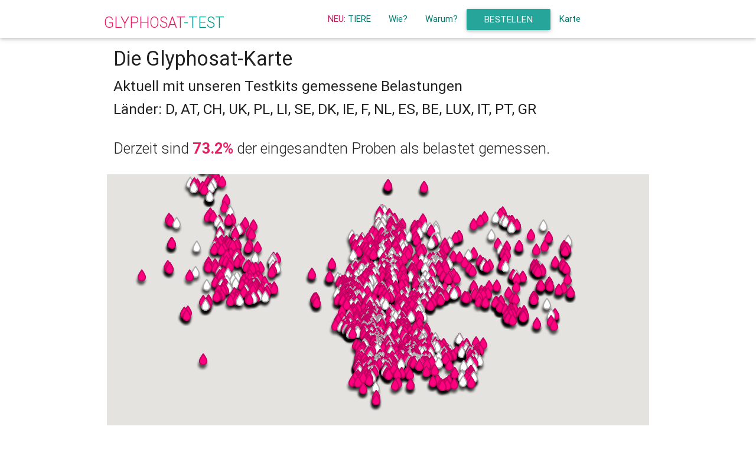

--- FILE ---
content_type: text/html
request_url: https://glyphosat-test.de/map.php
body_size: 42608
content:
<!DOCTYPE html>
<html lang="de">
<head>
	<meta charset="UTF-8">
    <meta http-equiv="X-UA-Compatible" content="IE=edge">
	<!-- Code by sdhp.ch - Alle Rechte vorbehalten http://www.sdhp.ch/ -->
	<title>Glyphosat im Urin testen lassen - Glyphosat-Test.de</title>
	<meta name="viewport" content="width=device-width, initial-scale=1">
	<meta name="description" content="Jetzt Glyphosat-Testkit günstig online bestellen und einfach Gewissheit schaffen.">
	<meta name="copyright" content="2016 by sdhp.ch New Media - Quality. Swiss made.">
	<meta name="keywords" content="Glyphosat test, glyphosat testen, urintest, glyphosattest, labor glyphosat, labortest glyphosat">

	<!-- Schema.org markup for Google+ -->
	<meta itemprop="name" content="Glyphosat in aller Munde. Die Behörden zögern. Wir handeln.">
	<meta itemprop="description" content="Hast Du Glyphosat im Körper? Jetzt Gewissheit schaffen.">
	<meta itemprop="image" content="https://glyphosat-test.de/images/static/BeSocialGplus.jpg">

	<!-- Twitter Card data -->
	<meta name="twitter:card" content="summary_large_image">
	<meta name="twitter:site" content="@KK_NicoDaVinci">
	<meta name="twitter:title" content="70% der Bevölkerung hat Glyphosat im Körper.">
	<meta name="twitter:description" content="Interaktive Karte zeigt Ausmass der Kontamination.">
	<meta name="twitter:creator" content="@KK_NicoDaVinci">
	<!-- Twitter summary card with large image must be at least 280x150px -->
	<meta name="twitter:image:src" content="https://glyphosat-test.de/images/static/BeSocialTwitterLargeMap.jpg">

	<!-- Open Graph data -->
	<meta property="og:title" content="Glyphosat in 70% der Menschen. Wir zeigen die Kontamination." />
	<meta property="og:type" content="article" />
	<meta property="og:url" content="https://www.Glyphosat-Test.de/map" />
	<meta property="og:image" content="https://www.Glyphosat-Test.de/images/static/BeSocial_FacebookSmallMap.jpg" />
	<meta property="og:description" content="Interaktive Karte belegt die Belastung der Bevölkerung." />
	<meta property="og:site_name" content="Glyphosat-Test.de" />
	<meta property="article:published_time" content="2019-10-03T11:55:00+01:00" />
	<meta property="article:modified_time" content="2019-10-04T11:55:00+01:00" />
	<meta property="article:section" content="Wissenschaft" />
	<meta property="article:tag" content="Glyphosat test, glyphosat testen, urintest, glyphosattest, labor glyphosat, labortest glyphosat" />

     <link rel="shortcut icon" href="favicon.ico" type="image/x-icon" />
	<!-- FAVICON GOODNESS ICO 256x256 APPLE 152x152 WinTile 144x144	-->
	<link rel="apple-touch-icon-precomposed" href="apple_favicon.png">
	<meta name="msapplication-TileColor" content="#fafafa">
	<meta name="msapplication-TileImage" content="windows_favicon.png">
	<!-- FONTS  -->
	<link rel="stylesheet" href="https://maxcdn.bootstrapcdn.com/font-awesome/4.2.0/css/font-awesome.min.css">
	<link href="https://fonts.googleapis.com/icon?family=Material+Icons" rel="stylesheet">
	<!-- STYLESHEETS -->
    <link type="text/css" rel="stylesheet" href="css/materialize.min.css"  media="screen,projection"/>
    <!-- <link type="text/css" rel="stylesheet" href="css/main.css"/> -->
	<style>
	 body {
    display: flex;
    min-height: 100vh;
    flex-direction: column;
	  }

	  main {
		flex: 1 0 auto;
	  }
	</style>
</head>
<style>
#datamap{
width:100%;
height: 70vh;
min-height:200px;
background:#eee;
}
</style>

<body>
<nav class="white " role="navigation" style="margin-bottom:0px;">
    <div class="nav-wrapper container ">
      <a id="logo-container" href="index.php" class="brand-logo teal-text text-darken-2">
		  <div class="row valign-wrapper">
			<div class="col" style="margin-left: -16px;margin-top:4px; font-weight: 900"><span class="pink-text darken-4 flow-text">GLYPHOSAT</span><span class="teal-text flow-text">-TEST</span></div> 
		  </div>
	  </a>  
      <ul class="right hide-on-med-and-down">
        <li><a href="gtanimals.php" class="teal-text text-darken-2"><span class="pink-text text-darken-2">NEU: </span> TIERE </a></li>
        <li><a href="index.php#wie" class="teal-text text-darken-2">Wie?</a></li>
        <li><a href="index.php#warum" class="teal-text text-darken-2">Warum?</a></li>
        <li><a href="index.php#bestellung" class="white-text text-darken-2 btn waves-effect waves-light">BESTELLEN</a></li>
        <!-- <li><a href="call.php" class="teal-text text-darken-2">Ergebnis melden</a></li>    *** -->
        <li><a href="map.php" class="teal-text text-darken-2">Karte</a></li>
		<li><a href="https://glyphosat-test.de/glyphosate-testing-uk.php"><span class="z-depth-1 fi fi-gb"></span></a></li>
		<li><a href="https://glyphosat-test.de/glyphosate-testing-poland.php"><span class="z-depth-1 fi fi-pl"></span></a></li>
		<li><a href="https://glyphosat-test.de/glyphosate-testing-france.php"><span class="z-depth-1 fi fi-fr"></span></a></li>
      </ul>

      <ul id="nav-mobile" class="side-nav">
        <li><a href="index.php#warum">Warum wir das tun</a></li>
        <li><a href="index.php#bestellung">Jetzt bestellen</a></li>
        <li><a href="gtanimals.php">TIERE</a></li>
        <!-- <li><a href="call.php">Ergebnis melden</a></li>                                    *** -->
        <li><a href="map.php">Karte</a></li>
        <li><a href="nutzungsbedingungen.php">Bedingungen</a></li>
        <li><a href="impressum.php">Impressum</a></li>
		<li><a href="https://glyphosat-test.de/glyphosate-testing-uk.php"><span class="z-depth-1 fi fi-gb"></span></a></li>
		<li><a href="https://glyphosat-test.de/glyphosate-testing-poland.php"><span class="z-depth-1 fi fi-pl"></span></a></li>
		<li><a href="https://glyphosat-test.de/glyphosate-testing-france.php"><span class="z-depth-1 fi fi-fr"></span></a></li>		
      </ul>
      <a href="#" data-activates="nav-mobile" class="button-collapse"><i class="material-icons teal-text text-darken-2">menu</i></a>
    </div>
</nav><div class="container">
	<div class="row">
		<div class="col s12">
			<h4>Die Glyphosat-Karte</h4>
			<h5>Aktuell mit unseren Testkits gemessene Belastungen</h5>
			<h5>Länder: D, AT, CH, UK, PL, LI, SE, DK, IE, F, NL, ES, BE, LUX, IT, PT, GR</h5>
		</div>
		<div class="divider"></div>
		<div class="col s12"><p class="flow-text">Derzeit sind <span style="font-weight:900;" class="pink-text darken-4">73.2%</span> der eingesandten Proben als belastet gemessen.</p></div>
		<div class="col s12" id="datamap">EINEN MOMENT BITTE - LIVE-DATEN WERDEN GELADEN...</div>
	</div>

<div class="row">
	<div class="col s12 m12 l12 center-align">
		<h6>Hinweis: Die Marker auf der Karte zeigen zum Schutz der Privatsphäre nicht die exakte Adresse der Testpersonen.</h6>
		<h6>Die Markierungen sind Annäherungen auf ca 5 bis 10km genau (über die Postleitzahl).</h6>
	</div>
</div>

<div class="row">

        <div class="col s12 m4">
          <div class="icon-block">
            <h2 class="center pink-text text-darken-4">1170 <span class="light" style="font-size:smaller;">(26.8 %)</span></h2>
            <h5 class="center ">lagen unter der Nachweisgrenze</h5>
          </div>
        </div>

        <div class="col s12 m4">
          <div class="icon-block">
            <h2 class="center pink-text text-darken-4">3190 <span class="light" style="font-size:smaller;">(73.2 %)</span></h2>
            <h5 class="center">Einzelproben waren bisher belastet</h5>
          </div>
        </div>

        <div class="col s12 m4">
          <div class="icon-block">
            <h2 class="center pink-text text-darken-4">8,47 ng/ml</h2>
            <h5 class="center">ist aktuell der gemessene Höchstwert (n = 4360 )</h5>
          </div>
        </div>
</div>

<hr>

<div class="row">
        <div class="col s12 m6">
          <div class="icon-block">
            <h2 class="center"><img class="responsive" src="images/GDefault.png" style="height:64px;"></h2>
            <h5 class="center">Unterhalb der Nachweisgrenze</h5>

            <p class="center light">Diese Tests lieferten Ergebnisse unterhalb der Nachweisgrenze von 0,5ng/ml. Glückwunsch!</p>
          </div>
        </div>

        <div class="col s12 m6">
          <div class="icon-block">
            <h2 class="center"><img class="responsive" src="images/GRed.png" style="height:64px;"></h2>
            <h5 class="center ">Leider belastet</h5>

            <p class="center light">Bei diesen Tests haben wir leider eine Belastung gefunden. Die jeweilige Höhe erfährt man auf Klick auf den Marker.</p>
          </div>
        </div>

</div>
<hr>
<div class="row">
	<div class="col s12 center-align">
	  <h6>7 von 10 Menschen weisen seit 29.02.2016 den Unkrautvernichter in ihren Körpern nach.</h6>
	  <span style="color:#cfd8dc;" class="flow-text">
		<i class="fa fa-male fa-4x pink-text text-darken-1"></i>
		<i class="fa fa-male fa-4x pink-text text-darken-1"></i>
		<i class="fa fa-male fa-4x pink-text text-darken-1"></i>
		<i class="fa fa-male fa-4x pink-text text-darken-1"></i>
		<i class="fa fa-male fa-4x pink-text text-darken-1"></i>
		<i class="fa fa-male fa-4x pink-text text-darken-1"></i>
		<i class="fa fa-male fa-4x pink-text text-darken-1"></i>
		<i class="fa fa-male fa-4x"></i>
		<i class="fa fa-male fa-4x"></i>
		<i class="fa fa-male fa-4x"></i>
	  </span>
	</div>
</div>
<hr>
<div class="row" style="margin-top:100px;">

	<div class="col s12 m12 l12 center-align" style="margin-bottom:100px;">
	<h5>Interims-Auswertung nach 3 Jahren</h5>
		<img class="responsive-img materialboxed" src="images/GTEST_3Jahre.jpg">
	</div>
	<div class="col s12 m12 l12 center-align" style="margin-bottom:100px;">
	<h5>Interims-Auswertung nach 2 Jahren</h5>
		<img class="responsive-img materialboxed" src="images/GTEST_2Jahre.jpg">
	</div>


<!--	<div class="col s12 m12 l12 center-align">
		<img class="responsive-img" src="images/GlyphosatNachweiseApril2018.png">
	</div>
	<div class="col s12 m12 l12 center-align">
		<img class="responsive-img" src="images/GlyphosatNachweiseDezember2017.png">
	</div>
		
		<div class="col s12 m12 l12 center-align">
			<img class="responsive-img" src="images/GlyphosatNachweiseNovember2017.png">
		</div>
		<div class="col s12 m12 l12 center-align">
			<img class="responsive-img" src="images/GlyphosatNachweiseOktober2017.png">
		</div>
-->
</div>

</div>
<footer class="page-footer teal">
    <div class="container">
      <div class="row">

        <div class="col l6 s12">
          <h5 class="white-text">Glyphosat-Test.de</h5>
          <p class="grey-text text-lighten-4">Dieser Service ist eine Einrichtung zur Verfügung gestellt von der Interessengemeinschaft GTEST. Die ermittelten Testwerte fliessen nach Zustimmung in eine anonymisierte Erhebung. Das ist unser Beitrag, das vorhandene Risiko vernünftig einschätzen und Belastung vermeiden zu können.</p>
        </div>
		
        <div class="col l3 s12">
          <h5 class="white-text">Weitere Information</h5>
          <ul>
            <li><a class="white-text" href="faq.php">Meistgestellte Fragen</a></li>
            <li><a class="white-text" href="nutzungsbedingungen.php">Bedingungen</a></li>
            <li><a class="white-text" href="impressum.php">Impressum</a></li>
            <li><a class="white-text" href="datenschutz.php">Datenschutz</a></li>
            <li><a class="white-text" href="kontakt.php">Kontakt</a></li>
          </ul>
        </div>

        <div class="col l3 s12">
          <h5 class="white-text">Weiterempfehlen</h5>
          <ul>
            <li><a class="white-text" href="#" onclick="window.location='mailto:?subject=Glyphosat%20im%20K%C3%B6rper%3F%20Jetzt%20testen%21&body=Schau%20mal%2C%20das%20habe%20ich%20gerade%20im%20Web%20gefunden%2C%20ist%20das%20interessant%3F%20%20http%3A//www.glyphosat-test.de'; return false;"><i class="fa fa-envelope"></i> &nbsp;Per Email</a></li>
            <li><a class="white-text" href="#" onclick="fb_click(); return false;"><i class="fa fa-facebook-square"></i> &nbsp; Facebook</a></li>
            <li><a class="white-text" href="#" onclick="twitter_click(); return false;"><i class="fa fa-twitter-square"></i> &nbsp; Twitter</a></li>
            <li><div class="g-plus" data-action="share" data-annotation="none" data-height="24" data-href="http://www.glyphosat-test.de/"></div></li>
          </ul>
        </div>

      </div>
    </div>
    <div class="footer-copyright" >
      <div class="container" >
      <p class="center-align" style="padding-bottom:16px;">Website + Hosting sponsored by <a class="lime-text text-lighten-3" href="http://sdhp.ch" target="_blank">sdhp.ch</a></p>
      </div>
    </div>
</footer>
<!-- JQUERY -->
<script type="text/javascript" src="js/jquery.min.js"></script>
<!-- Material -->
<script type="text/javascript" src="js/materialize.min.js"></script>
<!-- INITs JS -->
<script type="text/javascript" src="js/general.js"></script>
<script>
	$(document).ready(function() {
	$('.button-collapse').sideNav();


	});
</script>
<script>
    function initMap(){
      // Map options - geografische Mitte auf EU-Mitte
      var options = {
        zoom:5,
        center:{lat:50.182484,lng:9.136387},
		disableDefaultUI: true,
      }

      // New map
      var map = new google.maps.Map(document.getElementById('datamap'), options);

      // Array of markers
      var markers = [
{coords:{lat:51.0667, lng:6.08133}, content:'', wert:0},{coords:{lat:50.7667, lng:6.098}, content:'1,109 ng/ml', wert:1.109},{coords:{lat:50.7667, lng:6.1}, content:'0,837 ng/ml', wert:0.837},{coords:{lat:51.78708, lng:6.12814}, content:'', wert:0},{coords:{lat:51.58178, lng:6.24401}, content:'1,32 ng/ml', wert:1.32},{coords:{lat:51.73793, lng:6.28886}, content:'', wert:0},{coords:{lat:51.206108, lng:6.338897}, content:'', wert:0},{coords:{lat:51.206108, lng:6.340897}, content:'', wert:0},{coords:{lat:50.817825, lng:6.357592}, content:'0,872 ng/ml', wert:0.872},{coords:{lat:50.9333, lng:6.36467}, content:'0,858 ng/ml', wert:0.858},{coords:{lat:49.5667, lng:6.36667}, content:'0,808 ng/ml', wert:0.808},{coords:{lat:50.9333, lng:6.36867}, content:'1,42 ng/ml', wert:1.42},{coords:{lat:50.9333, lng:6.37067}, content:'0,727 ng/ml', wert:0.727},{coords:{lat:50.9333, lng:6.37267}, content:'1,45 ng/ml', wert:1.45},{coords:{lat:51.45673, lng:6.37111}, content:'2,31 ng/ml', wert:2.31},{coords:{lat:49.4667, lng:6.38133}, content:'', wert:0},{coords:{lat:51.25552, lng:6.39453}, content:'2,4 ng/ml', wert:2.4},{coords:{lat:51.25552, lng:6.39653}, content:'0,993 ng/ml', wert:0.993},{coords:{lat:49.9333, lng:6.398}, content:'0,96 ng/ml', wert:0.96},{coords:{lat:50.2333, lng:6.41467}, content:'0,678 ng/ml', wert:0.678},{coords:{lat:51.1801, lng:6.44034}, content:'1,89 ng/ml', wert:1.89},{coords:{lat:51.1801, lng:6.44234}, content:'2 ng/ml', wert:2},{coords:{lat:51.1801, lng:6.44434}, content:'', wert:0},{coords:{lat:51.1801, lng:6.44634}, content:'', wert:0},{coords:{lat:51.1801, lng:6.44834}, content:'', wert:0},{coords:{lat:51.65776, lng:6.44675}, content:'1,1 ng/ml', wert:1.1},{coords:{lat:51.65776, lng:6.44875}, content:'1,49 ng/ml', wert:1.49},{coords:{lat:51.65776, lng:6.45075}, content:'0,92 ng/ml', wert:0.92},{coords:{lat:51.2232252427128, lng:6.47393641436}, content:'1,34 ng/ml', wert:1.34},{coords:{lat:51.2232252427128, lng:6.47593641436}, content:'', wert:0},{coords:{lat:51.2232252427128, lng:6.47793641436}, content:'2,19 ng/ml', wert:2.19},{coords:{lat:51.2232252427128, lng:6.47993641436}, content:'2,75 ng/ml', wert:2.75},{coords:{lat:50.75, lng:6.48133}, content:'1,712 ng/ml', wert:1.712},{coords:{lat:50.75, lng:6.48333}, content:'0,958 ng/ml', wert:0.958},{coords:{lat:50.8, lng:6.48533}, content:'1,452 ng/ml', wert:1.452},{coords:{lat:50.8, lng:6.48733}, content:'1,67 ng/ml', wert:1.67},{coords:{lat:51.32507, lng:6.48853}, content:'1,64 ng/ml', wert:1.64},{coords:{lat:51.32507, lng:6.49053}, content:'0,628 ng/ml', wert:0.628},{coords:{lat:51.1, lng:6.498}, content:'1,69 ng/ml', wert:1.69},{coords:{lat:51.57791, lng:6.51381}, content:'0,577 ng/ml', wert:0.577},{coords:{lat:51.57791, lng:6.51581}, content:'1,66 ng/ml', wert:1.66},{coords:{lat:51.57791, lng:6.51781}, content:'1,49 ng/ml', wert:1.49},{coords:{lat:49.5667, lng:6.51467}, content:'1,48 ng/ml', wert:1.48},{coords:{lat:50.8333, lng:6.53133}, content:'1,824 ng/ml', wert:1.824},{coords:{lat:50.8333, lng:6.53333}, content:'', wert:0},{coords:{lat:51.0833, lng:6.58133}, content:'1,759 ng/ml', wert:1.759},{coords:{lat:49.7, lng:6.58333}, content:'', wert:0},{coords:{lat:51.3389572010443, lng:6.58328489431}, content:'1,02 ng/ml', wert:1.02},{coords:{lat:51.3389572010443, lng:6.58528489431}, content:'1,07 ng/ml', wert:1.07},{coords:{lat:51.3389572010443, lng:6.58728489431}, content:'', wert:0},{coords:{lat:51.3389572010443, lng:6.58928489431}, content:'0,692 ng/ml', wert:0.692},{coords:{lat:51.5462467533736, lng:6.58790206879}, content:'0,73 ng/ml', wert:0.73},{coords:{lat:51.5462467533736, lng:6.58990206879}, content:'0,793 ng/ml', wert:0.793},{coords:{lat:51.3050710630849, lng:6.59832777632}, content:'1,499 ng/ml', wert:1.499},{coords:{lat:51.3050710630849, lng:6.60032777632}, content:'2,022 ng/ml', wert:2.022},{coords:{lat:51.6643340981607, lng:6.62766037567}, content:'', wert:0},{coords:{lat:51.6643340981607, lng:6.62966037567}, content:'1,12 ng/ml', wert:1.12},{coords:{lat:49.45, lng:6.63133}, content:'0,769 ng/ml', wert:0.769},{coords:{lat:49.75, lng:6.63333}, content:'1,27 ng/ml', wert:1.27},{coords:{lat:49.45, lng:6.63533}, content:'1,42 ng/ml', wert:1.42},{coords:{lat:49.75, lng:6.63733}, content:'1,11 ng/ml', wert:1.11},{coords:{lat:49.45, lng:6.63933}, content:'1,1 ng/ml', wert:1.1},{coords:{lat:49.75, lng:6.64133}, content:'', wert:0},{coords:{lat:49.75, lng:6.64333}, content:'0,697 ng/ml', wert:0.697},{coords:{lat:49.75, lng:6.64533}, content:'', wert:0},{coords:{lat:49.75, lng:6.64733}, content:'0,692 ng/ml', wert:0.692},{coords:{lat:49.75, lng:6.64933}, content:'', wert:0},{coords:{lat:49.75, lng:6.65133}, content:'1,13 ng/ml', wert:1.13},{coords:{lat:49.75, lng:6.65333}, content:'0,953 ng/ml', wert:0.953},{coords:{lat:51.4517651179909, lng:6.63885903168}, content:'', wert:0},{coords:{lat:51.4517651179909, lng:6.64085903168}, content:'', wert:0},{coords:{lat:51.4517651179909, lng:6.64285903168}, content:'0,928 ng/ml', wert:0.928},{coords:{lat:51.4517651179909, lng:6.64485903168}, content:'1,08 ng/ml', wert:1.08},{coords:{lat:51.4517651179909, lng:6.64685903168}, content:'1,616 ng/ml', wert:1.616},{coords:{lat:51.4517651179909, lng:6.64885903168}, content:'1,399 ng/ml', wert:1.399},{coords:{lat:51.4517651179909, lng:6.65085903168}, content:'', wert:0},{coords:{lat:51.4517651179909, lng:6.65285903168}, content:'2,338 ng/ml', wert:2.338},{coords:{lat:51.4517651179909, lng:6.65485903168}, content:'0,76 ng/ml', wert:0.76},{coords:{lat:50.9667, lng:6.648}, content:'0,621 ng/ml', wert:0.621},{coords:{lat:51.60089, lng:6.67906}, content:'2,09 ng/ml', wert:2.09},{coords:{lat:51.60089, lng:6.68106}, content:'0,69 ng/ml', wert:0.69},{coords:{lat:49.5667, lng:6.68133}, content:'', wert:0},{coords:{lat:51.2505139003074, lng:6.68865967743}, content:'1,138 ng/ml', wert:1.138},{coords:{lat:51.2505139003074, lng:6.69065967743}, content:'', wert:0},{coords:{lat:50.8667, lng:6.698}, content:'1,622 ng/ml', wert:1.622},{coords:{lat:50.8667, lng:6.7}, content:'1,00 ng/ml', wert:1},{coords:{lat:50.8667, lng:6.702}, content:'1,54 ng/ml', wert:1.54},{coords:{lat:50.8667, lng:6.704}, content:'0,595 ng/ml', wert:0.595},{coords:{lat:50.8667, lng:6.706}, content:'1,86 ng/ml', wert:1.86},{coords:{lat:49.3333, lng:6.71467}, content:'', wert:0},{coords:{lat:49.6667, lng:6.73133}, content:'0,94 ng/ml', wert:0.94},{coords:{lat:49.6667, lng:6.73333}, content:'', wert:0},{coords:{lat:49.6667, lng:6.73533}, content:'0,53 ng/ml', wert:0.53},{coords:{lat:49.6667, lng:6.73733}, content:'', wert:0},{coords:{lat:51.56762, lng:6.74545}, content:'', wert:0},{coords:{lat:51.56762, lng:6.74745}, content:'3,12 ng/ml', wert:3.12},{coords:{lat:49.5167, lng:6.748}, content:'', wert:0},{coords:{lat:49.5167, lng:6.75}, content:'0,62 ng/ml', wert:0.62},{coords:{lat:49.5167, lng:6.752}, content:'0,8 ng/ml', wert:0.8},{coords:{lat:51.43511, lng:6.76101}, content:'1,965 ng/ml', wert:1.965},{coords:{lat:51.43511, lng:6.76301}, content:'1,92 ng/ml', wert:1.92},{coords:{lat:51.43511, lng:6.76501}, content:'0,962 ng/ml', wert:0.962},{coords:{lat:51.43511, lng:6.76701}, content:'1,17 ng/ml', wert:1.17},{coords:{lat:51.43511, lng:6.76901}, content:'0,909 ng/ml', wert:0.909},{coords:{lat:51.43511, lng:6.77101}, content:'1,05 ng/ml', wert:1.05},{coords:{lat:51.43511, lng:6.77301}, content:'0,58 ng/ml', wert:0.58},{coords:{lat:51.43511, lng:6.77501}, content:'', wert:0},{coords:{lat:50.8167, lng:6.76467}, content:'3,74 ng/ml', wert:3.74},{coords:{lat:50.8167, lng:6.76667}, content:'1,88 ng/ml', wert:1.88},{coords:{lat:50.8167, lng:6.76867}, content:'1,42 ng/ml', wert:1.42},{coords:{lat:50.55, lng:6.77067}, content:'1,08 ng/ml', wert:1.08},{coords:{lat:51, lng:6.798}, content:'0,68 ng/ml', wert:0.68},{coords:{lat:51.220507741497, lng:6.81016996826}, content:'', wert:0},{coords:{lat:51.220507741497, lng:6.81216996826}, content:'', wert:0},{coords:{lat:51.220507741497, lng:6.81416996826}, content:'0,75 ng/ml', wert:0.75},{coords:{lat:51.220507741497, lng:6.81616996826}, content:'1,01 ng/ml', wert:1.01},{coords:{lat:51.220507741497, lng:6.81816996826}, content:'1,31 ng/ml', wert:1.31},{coords:{lat:51.220507741497, lng:6.82016996826}, content:'1,01 ng/ml', wert:1.01},{coords:{lat:51.220507741497, lng:6.82216996826}, content:'0,72 ng/ml', wert:0.72},{coords:{lat:51.220507741497, lng:6.82416996826}, content:'', wert:0},{coords:{lat:51.220507741497, lng:6.82616996826}, content:'1,49 ng/ml', wert:1.49},{coords:{lat:51.220507741497, lng:6.82816996826}, content:'1,18 ng/ml', wert:1.18},{coords:{lat:51.220507741497, lng:6.83016996826}, content:'', wert:0},{coords:{lat:51.220507741497, lng:6.83216996826}, content:'1,295 ng/ml', wert:1.295},{coords:{lat:51.220507741497, lng:6.83416996826}, content:'1,25 ng/ml', wert:1.25},{coords:{lat:51.220507741497, lng:6.83616996826}, content:'0,654 ng/ml', wert:0.654},{coords:{lat:51.220507741497, lng:6.83816996826}, content:'1,37 ng/ml', wert:1.37},{coords:{lat:51.220507741497, lng:6.84016996826}, content:'2,228 ng/ml', wert:2.228},{coords:{lat:51.220507741497, lng:6.84216996826}, content:'0,64 ng/ml', wert:0.64},{coords:{lat:51.220507741497, lng:6.84416996826}, content:'1,31 ng/ml', wert:1.31},{coords:{lat:51.220507741497, lng:6.84616996826}, content:'', wert:0},{coords:{lat:51.220507741497, lng:6.84816996826}, content:'1,1 ng/ml', wert:1.1},{coords:{lat:49.3, lng:6.81467}, content:'', wert:0},{coords:{lat:51.2965653110169, lng:6.83812947083}, content:'', wert:0},{coords:{lat:51.2965653110169, lng:6.84012947083}, content:'', wert:0},{coords:{lat:51.2965653110169, lng:6.84212947083}, content:'0,526 ng/ml', wert:0.526},{coords:{lat:51.2965653110169, lng:6.84412947083}, content:'', wert:0},{coords:{lat:51.094444444444, lng:6.83966666667}, content:'', wert:0},{coords:{lat:51.4966333148967, lng:6.84941620636}, content:'', wert:0},{coords:{lat:51.4966333148967, lng:6.85141620636}, content:'0,705 ng/ml', wert:0.705},{coords:{lat:51.4966333148967, lng:6.85341620636}, content:'', wert:0},{coords:{lat:51.4966333148967, lng:6.85541620636}, content:'1,033 ng/ml', wert:1.033},{coords:{lat:51.4966333148967, lng:6.85741620636}, content:'0,818 ng/ml', wert:0.818},{coords:{lat:51.4966333148967, lng:6.85941620636}, content:'1,138 ng/ml', wert:1.138},{coords:{lat:51.4966333148967, lng:6.86141620636}, content:'1,11 ng/ml', wert:1.11},{coords:{lat:51.4966333148967, lng:6.86341620636}, content:'1,157 ng/ml', wert:1.157},{coords:{lat:51.4966333148967, lng:6.86541620636}, content:'2,00 ng/ml', wert:2},{coords:{lat:51.4966333148967, lng:6.86741620636}, content:'1,644 ng/ml', wert:1.644},{coords:{lat:51.4966333148967, lng:6.86941620636}, content:'0,614 ng/ml', wert:0.614},{coords:{lat:51.4966333148967, lng:6.87141620636}, content:'1,53 ng/ml', wert:1.53},{coords:{lat:51.4966333148967, lng:6.87341620636}, content:'1,693 ng/ml', wert:1.693},{coords:{lat:51.848372553829, lng:6.85774260315}, content:'', wert:0},{coords:{lat:51.4312, lng:6.87851}, content:'', wert:0},{coords:{lat:51.4312, lng:6.88051}, content:'0,85 ng/ml', wert:0.85},{coords:{lat:51.4312, lng:6.88251}, content:'0,896 ng/ml', wert:0.896},{coords:{lat:51.4312, lng:6.88451}, content:'1,57 ng/ml', wert:1.57},{coords:{lat:51.4312, lng:6.88651}, content:'1,72 ng/ml', wert:1.72},{coords:{lat:51.4312, lng:6.88851}, content:'', wert:0},{coords:{lat:49.5333, lng:6.88133}, content:'1,346 ng/ml', wert:1.346},{coords:{lat:49.2833, lng:6.88333}, content:'1,71 ng/ml', wert:1.71},{coords:{lat:49.5333, lng:6.88533}, content:'0,631 ng/ml', wert:0.631},{coords:{lat:49.2833, lng:6.88733}, content:'2,17 ng/ml', wert:2.17},{coords:{lat:51.1, lng:6.88967}, content:'1,07 ng/ml', wert:1.07},{coords:{lat:50.8333, lng:6.898}, content:'1,24 ng/ml', wert:1.24},{coords:{lat:51.22171, lng:6.90498}, content:'1,81 ng/ml', wert:1.81},{coords:{lat:51.22171, lng:6.90698}, content:'', wert:0},{coords:{lat:50.7, lng:6.91467}, content:'0,62 ng/ml', wert:0.62},{coords:{lat:50.7, lng:6.91667}, content:'0,51 ng/ml', wert:0.51},{coords:{lat:50.7, lng:6.91867}, content:'2,013 ng/ml', wert:2.013},{coords:{lat:49.3, lng:6.93133}, content:'0,82 ng/ml', wert:0.82},{coords:{lat:50.0167, lng:6.93333}, content:'', wert:0},{coords:{lat:49.3, lng:6.93533}, content:'1,06 ng/ml', wert:1.06},{coords:{lat:49.3, lng:6.93733}, content:'', wert:0},{coords:{lat:49.7167, lng:6.93933}, content:'1,674 ng/ml', wert:1.674},{coords:{lat:51.16819, lng:6.9344}, content:'0,88 ng/ml', wert:0.88},{coords:{lat:50.9333, lng:6.948}, content:'1,158 ng/ml', wert:1.158},{coords:{lat:50.9333, lng:6.95}, content:'0,694 ng/ml', wert:0.694},{coords:{lat:50.9333, lng:6.952}, content:'0,994 ng/ml', wert:0.994},{coords:{lat:50.9333, lng:6.954}, content:'', wert:0},{coords:{lat:50.9333, lng:6.956}, content:'1,987 ng/ml', wert:1.987},{coords:{lat:50.9333, lng:6.958}, content:'0,92 ng/ml', wert:0.92},{coords:{lat:50.9333, lng:6.96}, content:'1,062 ng/ml', wert:1.062},{coords:{lat:50.9333, lng:6.962}, content:'1,62 ng/ml', wert:1.62},{coords:{lat:50.9333, lng:6.964}, content:'1,02 ng/ml', wert:1.02},{coords:{lat:50.9333, lng:6.966}, content:'0,776 ng/ml', wert:0.776},{coords:{lat:50.9333, lng:6.968}, content:'2,498 ng/ml', wert:2.498},{coords:{lat:50.9333, lng:6.97}, content:'0,859 ng/ml', wert:0.859},{coords:{lat:50.9333, lng:6.972}, content:'0,956 ng/ml', wert:0.956},{coords:{lat:50.9333, lng:6.974}, content:'', wert:0},{coords:{lat:50.9333, lng:6.976}, content:'0,685 ng/ml', wert:0.685},{coords:{lat:50.9333, lng:6.978}, content:'2,07 ng/ml', wert:2.07},{coords:{lat:50.9333, lng:6.98}, content:'', wert:0},{coords:{lat:50.9333, lng:6.982}, content:'', wert:0},{coords:{lat:50.9333, lng:6.984}, content:'2,89 ng/ml', wert:2.89},{coords:{lat:50.9333, lng:6.986}, content:'1,245 ng/ml', wert:1.245},{coords:{lat:50.9333, lng:6.988}, content:'1,17 ng/ml', wert:1.17},{coords:{lat:50.9333, lng:6.99}, content:'1,31 ng/ml', wert:1.31},{coords:{lat:50.9333, lng:6.992}, content:'1,61 ng/ml', wert:1.61},{coords:{lat:50.9333, lng:6.994}, content:'1,67 ng/ml', wert:1.67},{coords:{lat:50.9333, lng:6.996}, content:'', wert:0},{coords:{lat:50.9333, lng:6.998}, content:'', wert:0},{coords:{lat:50.9333, lng:7}, content:'1,13 ng/ml', wert:1.13},{coords:{lat:50.9333, lng:7.002}, content:'0,689 ng/ml', wert:0.689},{coords:{lat:50.9333, lng:7.004}, content:'1,675 ng/ml', wert:1.675},{coords:{lat:50.9333, lng:7.006}, content:'2,05 ng/ml', wert:2.05},{coords:{lat:50.9333, lng:7.008}, content:'', wert:0},{coords:{lat:50.9333, lng:7.01}, content:'0,848 ng/ml', wert:0.848},{coords:{lat:50.9333, lng:7.012}, content:'', wert:0},{coords:{lat:50.9333, lng:7.014}, content:'1,7 ng/ml', wert:1.7},{coords:{lat:50.9333, lng:7.016}, content:'0,64 ng/ml', wert:0.64},{coords:{lat:50.9333, lng:7.018}, content:'', wert:0},{coords:{lat:50.9333, lng:7.02}, content:'2,5 ng/ml', wert:2.5},{coords:{lat:50.9333, lng:7.022}, content:'1,7 ng/ml', wert:1.7},{coords:{lat:50.9333, lng:7.024}, content:'', wert:0},{coords:{lat:50.9333, lng:7.026}, content:'2,25 ng/ml', wert:2.25},{coords:{lat:50.9333, lng:7.028}, content:'1,595 ng/ml', wert:1.595},{coords:{lat:49.65, lng:7.03}, content:'1,238 ng/ml', wert:1.238},{coords:{lat:50.9333, lng:7.032}, content:'', wert:0},{coords:{lat:50.9333, lng:7.034}, content:'1,54 ng/ml', wert:1.54},{coords:{lat:50.9333, lng:7.036}, content:'0,973 ng/ml', wert:0.973},{coords:{lat:50.9333, lng:7.038}, content:'', wert:0},{coords:{lat:50.9333, lng:7.04}, content:'', wert:0},{coords:{lat:49.6167, lng:7.042}, content:'', wert:0},{coords:{lat:50.9333, lng:7.044}, content:'', wert:0},{coords:{lat:50.9333, lng:7.046}, content:'0,536 ng/ml', wert:0.536},{coords:{lat:50.9333, lng:7.048}, content:'', wert:0},{coords:{lat:50.9333, lng:7.05}, content:'0,77 ng/ml', wert:0.77},{coords:{lat:50.9333, lng:7.052}, content:'', wert:0},{coords:{lat:50.9333, lng:7.054}, content:'2,75 ng/ml', wert:2.75},{coords:{lat:49.4, lng:6.96467}, content:'0,92 ng/ml', wert:0.92},{coords:{lat:49.9167, lng:6.98133}, content:'0,581 ng/ml', wert:0.581},{coords:{lat:51.57041, lng:6.98402}, content:'1,36 ng/ml', wert:1.36},{coords:{lat:51.57041, lng:6.98602}, content:'0,856 ng/ml', wert:0.856},{coords:{lat:50.7667, lng:6.998}, content:'2,21 ng/ml', wert:2.21},{coords:{lat:49.2333, lng:7}, content:'0,575 ng/ml', wert:0.575},{coords:{lat:49.2333, lng:7.002}, content:'', wert:0},{coords:{lat:49.2333, lng:7.004}, content:'1,624 ng/ml', wert:1.624},{coords:{lat:49.2333, lng:7.006}, content:'', wert:0},{coords:{lat:49.2333, lng:7.008}, content:'', wert:0},{coords:{lat:50.7667, lng:7.01}, content:'1,67 ng/ml', wert:1.67},{coords:{lat:49.2333, lng:7.012}, content:'0,57 ng/ml', wert:0.57},{coords:{lat:49.2333, lng:7.014}, content:'2,52 ng/ml', wert:2.52},{coords:{lat:50.7667, lng:7.016}, content:'0,82 ng/ml', wert:0.82},{coords:{lat:49.2333, lng:7.018}, content:'', wert:0},{coords:{lat:49.2333, lng:7.02}, content:'0,55 ng/ml', wert:0.55},{coords:{lat:50.7667, lng:7.022}, content:'1,63 ng/ml', wert:1.63},{coords:{lat:49.2333, lng:7.024}, content:'1,06 ng/ml', wert:1.06},{coords:{lat:49.2333, lng:7.026}, content:'', wert:0},{coords:{lat:50.7667, lng:7.028}, content:'0,856 ng/ml', wert:0.856},{coords:{lat:49.2333, lng:7.03}, content:'', wert:0},{coords:{lat:51.95361, lng:7.00085}, content:'1,456 ng/ml', wert:1.456},{coords:{lat:51.95361, lng:7.00285}, content:'1,745 ng/ml', wert:1.745},{coords:{lat:51.19238, lng:7.00489}, content:'1,0 ng/ml', wert:1},{coords:{lat:51.4624880801468, lng:7.00664483063}, content:'1,5 ng/ml', wert:1.5},{coords:{lat:51.4624880801468, lng:7.00864483063}, content:'0,607 ng/ml', wert:0.607},{coords:{lat:51.4624880801468, lng:7.01064483063}, content:'1,09 ng/ml', wert:1.09},{coords:{lat:51.4624880801468, lng:7.01264483063}, content:'0,669 ng/ml', wert:0.669},{coords:{lat:51.4624880801468, lng:7.01464483063}, content:'0,573 ng/ml', wert:0.573},{coords:{lat:51.4624880801468, lng:7.01664483063}, content:'0,602 ng/ml', wert:0.602},{coords:{lat:51.4624880801468, lng:7.01864483063}, content:'', wert:0},{coords:{lat:51.4624880801468, lng:7.02064483063}, content:'', wert:0},{coords:{lat:51.4624880801468, lng:7.02264483063}, content:'0,864 ng/ml', wert:0.864},{coords:{lat:51.4624880801468, lng:7.02464483063}, content:'1,78 ng/ml', wert:1.78},{coords:{lat:51.4624880801468, lng:7.02664483063}, content:'1,04 ng/ml', wert:1.04},{coords:{lat:51.4624880801468, lng:7.02864483063}, content:'', wert:0},{coords:{lat:51.4624880801468, lng:7.03064483063}, content:'', wert:0},{coords:{lat:51.4624880801468, lng:7.03264483063}, content:'', wert:0},{coords:{lat:51.4624880801468, lng:7.03464483063}, content:'', wert:0},{coords:{lat:51.4624880801468, lng:7.03664483063}, content:'0,825 ng/ml', wert:0.825},{coords:{lat:51.4624880801468, lng:7.03864483063}, content:'1,09 ng/ml', wert:1.09},{coords:{lat:51.4624880801468, lng:7.04064483063}, content:'', wert:0},{coords:{lat:51.4624880801468, lng:7.04264483063}, content:'1,58 ng/ml', wert:1.58},{coords:{lat:52.08047, lng:7.00856}, content:'0,89 ng/ml', wert:0.89},{coords:{lat:51.05, lng:7.01467}, content:'0,67 ng/ml', wert:0.67},{coords:{lat:50.6333, lng:7.01667}, content:'2,42 ng/ml', wert:2.42},{coords:{lat:51.05, lng:7.01867}, content:'', wert:0},{coords:{lat:51.05, lng:7.02067}, content:'1,31 ng/ml', wert:1.31},{coords:{lat:51.05, lng:7.02267}, content:'0,75 ng/ml', wert:0.75},{coords:{lat:50.1667, lng:7.02467}, content:'1,07 ng/ml', wert:1.07},{coords:{lat:51.05, lng:7.02667}, content:'', wert:0},{coords:{lat:51.1167, lng:7.02867}, content:'', wert:0},{coords:{lat:50.7333, lng:7.03067}, content:'', wert:0},{coords:{lat:51.05, lng:7.03267}, content:'1,16 ng/ml', wert:1.16},{coords:{lat:52.199973696875, lng:7.02961338623}, content:'1,149 ng/ml', wert:1.149},{coords:{lat:49.15, lng:7.03133}, content:'', wert:0},{coords:{lat:50.8167, lng:7.03333}, content:'', wert:0},{coords:{lat:50.8167, lng:7.03533}, content:'', wert:0},{coords:{lat:50.8167, lng:7.03733}, content:'1,32 ng/ml', wert:1.32},{coords:{lat:51.3405829, lng:7.0455515}, content:'', wert:0},{coords:{lat:49.3667, lng:7.048}, content:'', wert:0},{coords:{lat:49.3167, lng:7.05}, content:'1,57 ng/ml', wert:1.57},{coords:{lat:49.3167, lng:7.052}, content:'0,89 ng/ml', wert:0.89},{coords:{lat:51.17038, lng:7.05248}, content:'1,24 ng/ml', wert:1.24},{coords:{lat:51.17038, lng:7.05448}, content:'', wert:0},{coords:{lat:51.17038, lng:7.05648}, content:'0,77 ng/ml', wert:0.77},{coords:{lat:51.17038, lng:7.05848}, content:'1,69 ng/ml', wert:1.69},{coords:{lat:51.17038, lng:7.06048}, content:'1,79 ng/ml', wert:1.79},{coords:{lat:51.17038, lng:7.06248}, content:'0,95 ng/ml', wert:0.95},{coords:{lat:51.17038, lng:7.06448}, content:'0,58 ng/ml', wert:0.58},{coords:{lat:51.17038, lng:7.06648}, content:'1,22 ng/ml', wert:1.22},{coords:{lat:51.17038, lng:7.06848}, content:'1,3 ng/ml', wert:1.3},{coords:{lat:51.3098033, lng:7.0858942}, content:'', wert:0},{coords:{lat:51.3098033, lng:7.0878942}, content:'15,3 ng/ml', wert:15.3},{coords:{lat:50.7333, lng:7.098}, content:'1,77 ng/ml', wert:1.77},{coords:{lat:50.7333, lng:7.1}, content:'1,48 ng/ml', wert:1.48},{coords:{lat:50.7333, lng:7.102}, content:'', wert:0},{coords:{lat:50.7333, lng:7.104}, content:'', wert:0},{coords:{lat:50.7333, lng:7.106}, content:'0,59 ng/ml', wert:0.59},{coords:{lat:50.6333, lng:7.108}, content:'1,07 ng/ml', wert:1.07},{coords:{lat:50.7333, lng:7.11}, content:'1,075 ng/ml', wert:1.075},{coords:{lat:50.6333, lng:7.112}, content:'', wert:0},{coords:{lat:50.7333, lng:7.114}, content:'', wert:0},{coords:{lat:50.6333, lng:7.116}, content:'0,789 ng/ml', wert:0.789},{coords:{lat:50.7333, lng:7.118}, content:'1,547 ng/ml', wert:1.547},{coords:{lat:50.7333, lng:7.12}, content:'1,353 ng/ml', wert:1.353},{coords:{lat:50.7333, lng:7.122}, content:'1,78 ng/ml', wert:1.78},{coords:{lat:50.7333, lng:7.124}, content:'0,94 ng/ml', wert:0.94},{coords:{lat:50.55, lng:7.126}, content:'', wert:0},{coords:{lat:52.11774, lng:7.10046}, content:'', wert:0},{coords:{lat:51.65911, lng:7.10442}, content:'', wert:0},{coords:{lat:50.9833, lng:7.13133}, content:'2,00 ng/ml', wert:2},{coords:{lat:50.9833, lng:7.13333}, content:'1,42 ng/ml', wert:1.42},{coords:{lat:50.9833, lng:7.13533}, content:'', wert:0},{coords:{lat:50.9833, lng:7.13733}, content:'', wert:0},{coords:{lat:50.9833, lng:7.13933}, content:'1,12 ng/ml', wert:1.12},{coords:{lat:53.7072, lng:7.14495}, content:'', wert:0},{coords:{lat:51.26136, lng:7.16103}, content:'', wert:0},{coords:{lat:51.26136, lng:7.16303}, content:'0,73 ng/ml', wert:0.73},{coords:{lat:51.26136, lng:7.16503}, content:'2,43 ng/ml', wert:2.43},{coords:{lat:50.8167, lng:7.16467}, content:'2,882 ng/ml', wert:2.882},{coords:{lat:50.8167, lng:7.16667}, content:'1,04 ng/ml', wert:1.04},{coords:{lat:50.8167, lng:7.16867}, content:'', wert:0},{coords:{lat:50.8167, lng:7.17067}, content:'1,77 ng/ml', wert:1.77},{coords:{lat:50.8167, lng:7.17267}, content:'0,74 ng/ml', wert:0.74},{coords:{lat:49.4667, lng:7.17467}, content:'', wert:0},{coords:{lat:50.8167, lng:7.17667}, content:'1,18 ng/ml', wert:1.18},{coords:{lat:49.4667, lng:7.17867}, content:'0,63 ng/ml', wert:0.63},{coords:{lat:50.8167, lng:7.18067}, content:'1,725 ng/ml', wert:1.725},{coords:{lat:49.4667, lng:7.18267}, content:'', wert:0},{coords:{lat:50.8167, lng:7.18467}, content:'1,447 ng/ml', wert:1.447},{coords:{lat:51.744002557442, lng:7.18018661377}, content:'0,99 ng/ml', wert:0.99},{coords:{lat:51.744002557442, lng:7.18218661377}, content:'0,908 ng/ml', wert:0.908},{coords:{lat:49.35, lng:7.18133}, content:'0,99 ng/ml', wert:0.99},{coords:{lat:49.35, lng:7.18333}, content:'1,41 ng/ml', wert:1.41},{coords:{lat:49.35, lng:7.18533}, content:'', wert:0},{coords:{lat:49.35, lng:7.18733}, content:'0,652 ng/ml', wert:0.652},{coords:{lat:49.35, lng:7.18933}, content:'', wert:0},{coords:{lat:51.40209, lng:7.18922}, content:'', wert:0},{coords:{lat:51.40209, lng:7.19122}, content:'1,855 ng/ml', wert:1.855},{coords:{lat:51.40209, lng:7.19322}, content:'', wert:0},{coords:{lat:51.40209, lng:7.19522}, content:'1,33 ng/ml', wert:1.33},{coords:{lat:51.40209, lng:7.19722}, content:'0,52 ng/ml', wert:0.52},{coords:{lat:51.46785, lng:7.19454}, content:'1,07 ng/ml', wert:1.07},{coords:{lat:51.46785, lng:7.19654}, content:'1,07 ng/ml', wert:1.07},{coords:{lat:51.46785, lng:7.19854}, content:'1,13 ng/ml', wert:1.13},{coords:{lat:51.46785, lng:7.20054}, content:'', wert:0},{coords:{lat:51.46785, lng:7.20254}, content:'1,32 ng/ml', wert:1.32},{coords:{lat:51.46785, lng:7.20454}, content:'1,52 ng/ml', wert:1.52},{coords:{lat:51.46785, lng:7.20654}, content:'3,428 ng/ml', wert:3.428},{coords:{lat:51.46785, lng:7.20854}, content:'1,73 ng/ml', wert:1.73},{coords:{lat:51.46785, lng:7.21054}, content:'1,382 ng/ml', wert:1.382},{coords:{lat:51.1833, lng:7.198}, content:'1,04 ng/ml', wert:1.04},{coords:{lat:51.1833, lng:7.2}, content:'', wert:0},{coords:{lat:51.1833, lng:7.202}, content:'', wert:0},{coords:{lat:49.15, lng:7.204}, content:'1,91 ng/ml', wert:1.91},{coords:{lat:50.9, lng:7.206}, content:'2,41 ng/ml', wert:2.41},{coords:{lat:50.9, lng:7.208}, content:'0,759 ng/ml', wert:0.759},{coords:{lat:51.1833, lng:7.21}, content:'', wert:0},{coords:{lat:51.5930736180821, lng:7.20576373016}, content:'0,635 ng/ml', wert:0.635},{coords:{lat:51.5930736180821, lng:7.20776373016}, content:'1,39 ng/ml', wert:1.39},{coords:{lat:51.5930736180821, lng:7.20976373016}, content:'', wert:0},{coords:{lat:50.8333, lng:7.21467}, content:'0,659 ng/ml', wert:0.659},{coords:{lat:50.8333, lng:7.21667}, content:'', wert:0},{coords:{lat:50.2833, lng:7.21867}, content:'0,915 ng/ml', wert:0.915},{coords:{lat:49.2833, lng:7.23133}, content:'2,67 ng/ml', wert:2.67},{coords:{lat:49.2833, lng:7.23333}, content:'1,21 ng/ml', wert:1.21},{coords:{lat:50.6333, lng:7.23533}, content:'', wert:0},{coords:{lat:49.2833, lng:7.23733}, content:'', wert:0},{coords:{lat:50.3833, lng:7.23933}, content:'0,897 ng/ml', wert:0.897},{coords:{lat:52.79468, lng:7.23476}, content:'', wert:0},{coords:{lat:49.2333, lng:7.248}, content:'1,87 ng/ml', wert:1.87},{coords:{lat:51.64322, lng:7.25765}, content:'0,722 ng/ml', wert:0.722},{coords:{lat:51.64322, lng:7.25965}, content:'', wert:0},{coords:{lat:49.3333, lng:7.26467}, content:'0,799 ng/ml', wert:0.799},{coords:{lat:53.51443, lng:7.26548}, content:'0,729 ng/ml', wert:0.729},{coords:{lat:51.4181009105116, lng:7.278844534}, content:'1,72 ng/ml', wert:1.72},{coords:{lat:51.4181009105116, lng:7.280844534}, content:'0,956 ng/ml', wert:0.956},{coords:{lat:50.7833, lng:7.28133}, content:'0,51 ng/ml', wert:0.51},{coords:{lat:50.2667, lng:7.28333}, content:'2,127 ng/ml', wert:2.127},{coords:{lat:50.7833, lng:7.28533}, content:'', wert:0},{coords:{lat:50.2667, lng:7.28733}, content:'1,597 ng/ml', wert:1.597},{coords:{lat:50.2667, lng:7.28933}, content:'1,333 ng/ml', wert:1.333},{coords:{lat:50.7833, lng:7.29133}, content:'1,25 ng/ml', wert:1.25},{coords:{lat:51.56297, lng:7.31296}, content:'2,02 ng/ml', wert:2.02},{coords:{lat:51.56297, lng:7.31496}, content:'1,59 ng/ml', wert:1.59},{coords:{lat:51.56297, lng:7.31696}, content:'', wert:0},{coords:{lat:51.1485193710361, lng:7.33074803162}, content:'0,895 ng/ml', wert:0.895},{coords:{lat:51.64605, lng:7.33297}, content:'0,84 ng/ml', wert:0.84},{coords:{lat:51.64605, lng:7.33497}, content:'', wert:0},{coords:{lat:51.64605, lng:7.33697}, content:'0,562 ng/ml', wert:0.562},{coords:{lat:50.6333, lng:7.348}, content:'0,941 ng/ml', wert:0.941},{coords:{lat:50.1833, lng:7.35}, content:'0,92 ng/ml', wert:0.92},{coords:{lat:50.6333, lng:7.352}, content:'', wert:0},{coords:{lat:50.1833, lng:7.354}, content:'1,314 ng/ml', wert:1.314},{coords:{lat:50.6333, lng:7.356}, content:'1,573 ng/ml', wert:1.573},{coords:{lat:50.1833, lng:7.358}, content:'', wert:0},{coords:{lat:50.6333, lng:7.36}, content:'0,85 ng/ml', wert:0.85},{coords:{lat:51.2017153152049, lng:7.35706498413}, content:'1,16 ng/ml', wert:1.16},{coords:{lat:51.2017153152049, lng:7.35906498413}, content:'1,42 ng/ml', wert:1.42},{coords:{lat:51.01859, lng:7.374549}, content:'1,52 ng/ml', wert:1.52},{coords:{lat:49.5833, lng:7.38133}, content:'1,08 ng/ml', wert:1.08},{coords:{lat:53.26845, lng:7.38325}, content:'0,53 ng/ml', wert:0.53},{coords:{lat:51.118154710907, lng:7.3935368042}, content:'0,826 ng/ml', wert:0.826},{coords:{lat:51.118154710907, lng:7.3955368042}, content:'', wert:0},{coords:{lat:50.9167, lng:7.398}, content:'0,768 ng/ml', wert:0.768},{coords:{lat:50.9167, lng:7.4}, content:'1,28 ng/ml', wert:1.28},{coords:{lat:50.9167, lng:7.402}, content:'', wert:0},{coords:{lat:50.9167, lng:7.404}, content:'1,84 ng/ml', wert:1.84},{coords:{lat:50.9167, lng:7.406}, content:'1,42 ng/ml', wert:1.42},{coords:{lat:50.9167, lng:7.408}, content:'2,18 ng/ml', wert:2.18},{coords:{lat:50.9167, lng:7.41}, content:'0,7 ng/ml', wert:0.7},{coords:{lat:50.9167, lng:7.412}, content:'0,68 ng/ml', wert:0.68},{coords:{lat:50.9167, lng:7.414}, content:'', wert:0},{coords:{lat:52.43118, lng:7.42391}, content:'0,72 ng/ml', wert:0.72},{coords:{lat:52.43118, lng:7.42591}, content:'0,98 ng/ml', wert:0.98},{coords:{lat:52.43118, lng:7.42791}, content:'2,45 ng/ml', wert:2.45},{coords:{lat:52.43118, lng:7.42991}, content:'', wert:0},{coords:{lat:52.43118, lng:7.43191}, content:'1,208 ng/ml', wert:1.208},{coords:{lat:49.35, lng:7.43133}, content:'0,57 ng/ml', wert:0.57},{coords:{lat:49.35, lng:7.43333}, content:'1,09 ng/ml', wert:1.09},{coords:{lat:52.28161, lng:7.44285}, content:'0,589 ng/ml', wert:0.589},{coords:{lat:50.2333, lng:7.448}, content:'0,902 ng/ml', wert:0.902},{coords:{lat:50.0167, lng:7.45}, content:'1,697 ng/ml', wert:1.697},{coords:{lat:53.23765, lng:7.4652}, content:'0,64 ng/ml', wert:0.64},{coords:{lat:52.0468975433455, lng:7.46795332275}, content:'1,356 ng/ml', wert:1.356},{coords:{lat:52.0468975433455, lng:7.46995332275}, content:'1,012 ng/ml', wert:1.012},{coords:{lat:52.08342, lng:7.4752}, content:'1,15 ng/ml', wert:1.15},{coords:{lat:51.3606, lng:7.4765}, content:'1,1 ng/ml', wert:1.1},{coords:{lat:51.3606, lng:7.4785}, content:'0,504 ng/ml', wert:0.504},{coords:{lat:51.3606, lng:7.4805}, content:'1,12 ng/ml', wert:1.12},{coords:{lat:51.3606, lng:7.4825}, content:'0,99 ng/ml', wert:0.99},{coords:{lat:51.85855, lng:7.48068}, content:'', wert:0},{coords:{lat:49.9333, lng:7.48133}, content:'1,09 ng/ml', wert:1.09},{coords:{lat:51.504225397481, lng:7.48165411122}, content:'1,09 ng/ml', wert:1.09},{coords:{lat:51.504225397481, lng:7.48365411122}, content:'1,29 ng/ml', wert:1.29},{coords:{lat:51.504225397481, lng:7.48565411122}, content:'', wert:0},{coords:{lat:51.504225397481, lng:7.48765411122}, content:'2,34 ng/ml', wert:2.34},{coords:{lat:51.504225397481, lng:7.48965411122}, content:'', wert:0},{coords:{lat:51.504225397481, lng:7.49165411122}, content:'', wert:0},{coords:{lat:51.504225397481, lng:7.49365411122}, content:'0,873 ng/ml', wert:0.873},{coords:{lat:49.2333, lng:7.498}, content:'', wert:0},{coords:{lat:49.8667, lng:7.5}, content:'0,55 ng/ml', wert:0.55},{coords:{lat:53.4839, lng:7.51312}, content:'1,42 ng/ml', wert:1.42},{coords:{lat:53.4839, lng:7.51512}, content:'2,36 ng/ml', wert:2.36},{coords:{lat:53.4839, lng:7.51712}, content:'', wert:0},{coords:{lat:50.5667, lng:7.51467}, content:'1,47 ng/ml', wert:1.47},{coords:{lat:50.5667, lng:7.51667}, content:'', wert:0},{coords:{lat:51.24289, lng:7.52167}, content:'1,15 ng/ml', wert:1.15},{coords:{lat:51.6106297597209, lng:7.52642451324}, content:'', wert:0},{coords:{lat:51.0833, lng:7.53133}, content:'2,07 ng/ml', wert:2.07},{coords:{lat:51.0833, lng:7.53333}, content:'1,78 ng/ml', wert:1.78},{coords:{lat:49.6167, lng:7.53533}, content:'0,608 ng/ml', wert:0.608},{coords:{lat:49.6167, lng:7.53733}, content:'1,3 ng/ml', wert:1.3},{coords:{lat:50.95, lng:7.53933}, content:'', wert:0},{coords:{lat:49.6167, lng:7.54133}, content:'', wert:0},{coords:{lat:50.95, lng:7.54333}, content:'', wert:0},{coords:{lat:50.5833, lng:7.548}, content:'1,17 ng/ml', wert:1.17},{coords:{lat:51.44519, lng:7.5646}, content:'0,61 ng/ml', wert:0.61},{coords:{lat:51.44519, lng:7.5666}, content:'', wert:0},{coords:{lat:47.65, lng:7.56467}, content:'1,57 ng/ml', wert:1.57},{coords:{lat:47.65, lng:7.56667}, content:'0,987 ng/ml', wert:0.987},{coords:{lat:50.0333, lng:7.56867}, content:'0,804 ng/ml', wert:0.804},{coords:{lat:47.65, lng:7.57067}, content:'1,29 ng/ml', wert:1.29},{coords:{lat:49.4167, lng:7.57267}, content:'2,32 ng/ml', wert:2.32},{coords:{lat:47.65, lng:7.57467}, content:'0,84 ng/ml', wert:0.84},{coords:{lat:50.81185, lng:7.57202}, content:'', wert:0},{coords:{lat:49.5167, lng:7.58133}, content:'0,532 ng/ml', wert:0.532},{coords:{lat:49.2, lng:7.598}, content:'', wert:0},{coords:{lat:50.4167, lng:7.6}, content:'0,533 ng/ml', wert:0.533},{coords:{lat:50.35, lng:7.602}, content:'0,98 ng/ml', wert:0.98},{coords:{lat:47.6333, lng:7.604}, content:'0,795 ng/ml', wert:0.795},{coords:{lat:50.35, lng:7.606}, content:'1,19 ng/ml', wert:1.19},{coords:{lat:47.6333, lng:7.608}, content:'0,52 ng/ml', wert:0.52},{coords:{lat:50.35, lng:7.61}, content:'1,64 ng/ml', wert:1.64},{coords:{lat:50.35, lng:7.612}, content:'1,65 ng/ml', wert:1.65},{coords:{lat:50.6, lng:7.61467}, content:'0,79 ng/ml', wert:0.79},{coords:{lat:50.6, lng:7.61667}, content:'1,01 ng/ml', wert:1.01},{coords:{lat:51.95172, lng:7.62323}, content:'0,73 ng/ml', wert:0.73},{coords:{lat:51.95172, lng:7.62523}, content:'', wert:0},{coords:{lat:51.95172, lng:7.62723}, content:'0,856 ng/ml', wert:0.856},{coords:{lat:51.95172, lng:7.62923}, content:'', wert:0},{coords:{lat:51.95172, lng:7.63123}, content:'2,02 ng/ml', wert:2.02},{coords:{lat:52.99278, lng:7.63067}, content:'0,503 ng/ml', wert:0.503},{coords:{lat:52.99278, lng:7.63267}, content:'0,76 ng/ml', wert:0.76},{coords:{lat:47.8, lng:7.63133}, content:'0,765 ng/ml', wert:0.765},{coords:{lat:48.05, lng:7.648}, content:'1,17 ng/ml', wert:1.17},{coords:{lat:51.58841, lng:7.65725}, content:'1,56 ng/ml', wert:1.56},{coords:{lat:51.58841, lng:7.65925}, content:'1,02 ng/ml', wert:1.02},{coords:{lat:51.58841, lng:7.66125}, content:'2,28 ng/ml', wert:2.28},{coords:{lat:51.3733710945102, lng:7.6722937088}, content:'1,45 ng/ml', wert:1.45},{coords:{lat:51.3733710945102, lng:7.6742937088}, content:'1,62 ng/ml', wert:1.62},{coords:{lat:51.3733710945102, lng:7.6762937088}, content:'', wert:0},{coords:{lat:51.3733710945102, lng:7.6782937088}, content:'0,65 ng/ml', wert:0.65},{coords:{lat:51.29865, lng:7.67318}, content:'1,9 ng/ml', wert:1.9},{coords:{lat:51.29865, lng:7.67518}, content:'0,763 ng/ml', wert:0.763},{coords:{lat:50.8, lng:7.68133}, content:'0,513 ng/ml', wert:0.513},{coords:{lat:51.54257, lng:7.68333}, content:'0,65 ng/ml', wert:0.65},{coords:{lat:47.9167, lng:7.698}, content:'1,308 ng/ml', wert:1.308},{coords:{lat:47.9167, lng:7.7}, content:'0,747 ng/ml', wert:0.747},{coords:{lat:47.5833, lng:7.702}, content:'1,69 ng/ml', wert:1.69},{coords:{lat:47.9167, lng:7.704}, content:'', wert:0},{coords:{lat:50.952437, lng:7.700489}, content:'', wert:0},{coords:{lat:52.27985, lng:7.71815}, content:'0,66 ng/ml', wert:0.66},{coords:{lat:49.6333, lng:7.73133}, content:'1,42 ng/ml', wert:1.42},{coords:{lat:49.6333, lng:7.73333}, content:'', wert:0},{coords:{lat:49.6333, lng:7.73533}, content:'0,57 ng/ml', wert:0.57},{coords:{lat:49.6333, lng:7.73733}, content:'1,42 ng/ml', wert:1.42},{coords:{lat:49.6333, lng:7.73933}, content:'0,87 ng/ml', wert:0.87},{coords:{lat:48.2833, lng:7.748}, content:'0,687 ng/ml', wert:0.687},{coords:{lat:49.45, lng:7.75}, content:'1,076 ng/ml', wert:1.076},{coords:{lat:49.45, lng:7.752}, content:'', wert:0},{coords:{lat:49.45, lng:7.754}, content:'', wert:0},{coords:{lat:51.43793, lng:7.79607}, content:'2,12 ng/ml', wert:2.12},{coords:{lat:51.43793, lng:7.79807}, content:'1,46 ng/ml', wert:1.46},{coords:{lat:53.22065, lng:7.80707}, content:'', wert:0},{coords:{lat:51.67423, lng:7.81398}, content:'1,99 ng/ml', wert:1.99},{coords:{lat:47.65, lng:7.81467}, content:'1,64 ng/ml', wert:1.64},{coords:{lat:47.65, lng:7.81667}, content:'0,68 ng/ml', wert:0.68},{coords:{lat:47.65, lng:7.81867}, content:'', wert:0},{coords:{lat:53.4529, lng:7.83816}, content:'', wert:0},{coords:{lat:53.4529, lng:7.84016}, content:'0,823 ng/ml', wert:0.823},{coords:{lat:53.4529, lng:7.84216}, content:'0,64 ng/ml', wert:0.64},{coords:{lat:53.4529, lng:7.84416}, content:'1,339 ng/ml', wert:1.339},{coords:{lat:51.92486, lng:7.84652}, content:'', wert:0},{coords:{lat:51.92486, lng:7.84852}, content:'', wert:0},{coords:{lat:48, lng:7.848}, content:'1,57 ng/ml', wert:1.57},{coords:{lat:48, lng:7.85}, content:'1,28 ng/ml', wert:1.28},{coords:{lat:48, lng:7.852}, content:'0,864 ng/ml', wert:0.864},{coords:{lat:49.8167, lng:7.854}, content:'0,727 ng/ml', wert:0.727},{coords:{lat:49.8167, lng:7.856}, content:'0,685 ng/ml', wert:0.685},{coords:{lat:52.18256, lng:7.85977}, content:'', wert:0},{coords:{lat:52.3154932197644, lng:7.87635182007}, content:'0,557 ng/ml', wert:0.557},{coords:{lat:48.3667, lng:7.88133}, content:'0,977 ng/ml', wert:0.977},{coords:{lat:48.3667, lng:7.88333}, content:'2,27 ng/ml', wert:2.27},{coords:{lat:47.6, lng:7.88533}, content:'0,74 ng/ml', wert:0.74},{coords:{lat:48.0667, lng:7.88733}, content:'', wert:0},{coords:{lat:48.3667, lng:7.88933}, content:'1,88 ng/ml', wert:1.88},{coords:{lat:48.0667, lng:7.89133}, content:'', wert:0},{coords:{lat:48.45, lng:7.89333}, content:'2,51 ng/ml', wert:2.51},{coords:{lat:53.57114, lng:7.89455}, content:'0,59 ng/ml', wert:0.59},{coords:{lat:49.9667, lng:7.898}, content:'1,46 ng/ml', wert:1.46},{coords:{lat:51.13167, lng:7.903}, content:'1,564 ng/ml', wert:1.564},{coords:{lat:51.13167, lng:7.905}, content:'2,69 ng/ml', wert:2.69},{coords:{lat:53.25531, lng:7.92392}, content:'', wert:0},{coords:{lat:47.55, lng:7.948}, content:'0,894 ng/ml', wert:0.894},{coords:{lat:47.55, lng:7.95}, content:'0,867 ng/ml', wert:0.867},{coords:{lat:51.61761, lng:7.95508}, content:'0,772 ng/ml', wert:0.772},{coords:{lat:53.5396, lng:7.95913}, content:'', wert:0},{coords:{lat:48.45, lng:7.96467}, content:'0,874 ng/ml', wert:0.874},{coords:{lat:48.1, lng:7.96667}, content:'', wert:0},{coords:{lat:48.1, lng:7.96867}, content:'1,58 ng/ml', wert:1.58},{coords:{lat:52.19727, lng:7.97558}, content:'', wert:0},{coords:{lat:49.8, lng:7.98133}, content:'1,492 ng/ml', wert:1.492},{coords:{lat:49.8667, lng:7.98333}, content:'1,083 ng/ml', wert:1.083},{coords:{lat:47.6167, lng:7.98533}, content:'', wert:0},{coords:{lat:49.8, lng:7.98733}, content:'1,473 ng/ml', wert:1.473},{coords:{lat:49.8667, lng:7.98933}, content:'1,448 ng/ml', wert:1.448},{coords:{lat:49.8, lng:7.99133}, content:'1,73 ng/ml', wert:1.73},{coords:{lat:49.3833, lng:7.99333}, content:'', wert:0},{coords:{lat:49.8667, lng:7.99533}, content:'1,945 ng/ml', wert:1.945},{coords:{lat:47.6167, lng:7.99733}, content:'0,78 ng/ml', wert:0.78},{coords:{lat:49.3833, lng:7.99933}, content:'0,604 ng/ml', wert:0.604},{coords:{lat:49.8667, lng:8.00133}, content:'1,096 ng/ml', wert:1.096},{coords:{lat:47.6167, lng:8.00333}, content:'', wert:0},{coords:{lat:52.4078023178029, lng:7.99926861389}, content:'', wert:0},{coords:{lat:52.4078023178029, lng:8.00126861389}, content:'1,004 ng/ml', wert:1.004},{coords:{lat:53.1805224396322, lng:8.00761303711}, content:'1,426 ng/ml', wert:1.426},{coords:{lat:53.1805224396322, lng:8.00961303711}, content:'1,05 ng/ml', wert:1.05},{coords:{lat:48.4833, lng:8.01467}, content:'', wert:0},{coords:{lat:48.4833, lng:8.01667}, content:'0,637 ng/ml', wert:0.637},{coords:{lat:49.6725, lng:8.01689}, content:'1,032 ng/ml', wert:1.032},{coords:{lat:49.6725, lng:8.01889}, content:'', wert:0},{coords:{lat:49.6725, lng:8.02089}, content:'0,87 ng/ml', wert:0.87},{coords:{lat:49.7256, lng:8.02828}, content:'1,899 ng/ml', wert:1.899},{coords:{lat:51.84053, lng:8.02856}, content:'0,57 ng/ml', wert:0.57},{coords:{lat:50.8667, lng:8.03133}, content:'', wert:0},{coords:{lat:49.2033, lng:8.03633}, content:'0,531 ng/ml', wert:0.531},{coords:{lat:49.8722, lng:8.03744}, content:'1,637 ng/ml', wert:1.637},{coords:{lat:49.8722, lng:8.03944}, content:'', wert:0},{coords:{lat:49.5039, lng:8.03967}, content:'', wert:0},{coords:{lat:52.28201, lng:8.04126}, content:'0,769 ng/ml', wert:0.769},{coords:{lat:52.28201, lng:8.04326}, content:'0,81 ng/ml', wert:0.81},{coords:{lat:52.28201, lng:8.04526}, content:'', wert:0},{coords:{lat:52.28201, lng:8.04726}, content:'0,945 ng/ml', wert:0.945},{coords:{lat:52.28201, lng:8.04926}, content:'0,504 ng/ml', wert:0.504},{coords:{lat:52.28201, lng:8.05126}, content:'', wert:0},{coords:{lat:50.3833, lng:8.048}, content:'0,782 ng/ml', wert:0.782},{coords:{lat:49.974, lng:8.049}, content:'', wert:0},{coords:{lat:49.974, lng:8.051}, content:'0,55 ng/ml', wert:0.55},{coords:{lat:49.5764, lng:8.05772}, content:'1,66 ng/ml', wert:1.66},{coords:{lat:49.5764, lng:8.05972}, content:'1,32 ng/ml', wert:1.32},{coords:{lat:49.7831, lng:8.05828}, content:'', wert:0},{coords:{lat:48.6333, lng:8.06467}, content:'', wert:0},{coords:{lat:49.0808, lng:8.06522}, content:'1,584 ng/ml', wert:1.584},{coords:{lat:48.6667, lng:8.098}, content:'1,43 ng/ml', wert:1.43},{coords:{lat:48.6667, lng:8.1}, content:'1,43 ng/ml', wert:1.43},{coords:{lat:48.6667, lng:8.102}, content:'0,64 ng/ml', wert:0.64},{coords:{lat:47.9, lng:8.104}, content:'1,022 ng/ml', wert:1.022},{coords:{lat:48.6667, lng:8.106}, content:'1,51 ng/ml', wert:1.51},{coords:{lat:48.6667, lng:8.108}, content:'', wert:0},{coords:{lat:48.6667, lng:8.11}, content:'0,69 ng/ml', wert:0.69},{coords:{lat:49.2075, lng:8.11133}, content:'', wert:0},{coords:{lat:49.7517, lng:8.11411}, content:'0,649 ng/ml', wert:0.649},{coords:{lat:49.7517, lng:8.11611}, content:'0,954 ng/ml', wert:0.954},{coords:{lat:50.0333, lng:8.11467}, content:'1,65 ng/ml', wert:1.65},{coords:{lat:50.0333, lng:8.11667}, content:'0,735 ng/ml', wert:0.735},{coords:{lat:50.0333, lng:8.11867}, content:'1,77 ng/ml', wert:1.77},{coords:{lat:53.3857, lng:8.11582}, content:'0,69 ng/ml', wert:0.69},{coords:{lat:52.66299, lng:8.12206}, content:'1,53 ng/ml', wert:1.53},{coords:{lat:52.66299, lng:8.12406}, content:'1,79 ng/ml', wert:1.79},{coords:{lat:49.8486, lng:8.12217}, content:'1,04 ng/ml', wert:1.04},{coords:{lat:50, lng:8.12411}, content:'1,46 ng/ml', wert:1.46},{coords:{lat:50, lng:8.12611}, content:'1,14 ng/ml', wert:1.14},{coords:{lat:52.58441, lng:8.12942}, content:'0,909 ng/ml', wert:0.909},{coords:{lat:49.3567, lng:8.13578}, content:'1,314 ng/ml', wert:1.314},{coords:{lat:49.3567, lng:8.13778}, content:'1,36 ng/ml', wert:1.36},{coords:{lat:49.3567, lng:8.13978}, content:'0,855 ng/ml', wert:0.855},{coords:{lat:49.3567, lng:8.14178}, content:'', wert:0},{coords:{lat:49.3567, lng:8.14378}, content:'0,575 ng/ml', wert:0.575},{coords:{lat:51.82987, lng:8.14309}, content:'0,608 ng/ml', wert:0.608},{coords:{lat:50.15, lng:8.148}, content:'0,967 ng/ml', wert:0.967},{coords:{lat:50.15, lng:8.15}, content:'', wert:0},{coords:{lat:48.7, lng:8.152}, content:'0,93 ng/ml', wert:0.93},{coords:{lat:50.15, lng:8.154}, content:'', wert:0},{coords:{lat:48.7, lng:8.156}, content:'0,72 ng/ml', wert:0.72},{coords:{lat:50.15, lng:8.158}, content:'0,832 ng/ml', wert:0.832},{coords:{lat:52.10957, lng:8.1608}, content:'', wert:0},{coords:{lat:49.4686, lng:8.16439}, content:'1 ng/ml', wert:1},{coords:{lat:47.7333, lng:8.16467}, content:'0,6 ng/ml', wert:0.6},{coords:{lat:52.23841, lng:8.16871}, content:'1,12 ng/ml', wert:1.12},{coords:{lat:48.5667, lng:8.173}, content:'', wert:0},{coords:{lat:49.8278, lng:8.17411}, content:'0,795 ng/ml', wert:0.795},{coords:{lat:49.8278, lng:8.17611}, content:'0,886 ng/ml', wert:0.886},{coords:{lat:49.8278, lng:8.17811}, content:'1,3 ng/ml', wert:1.3},{coords:{lat:49.4472, lng:8.17522}, content:'', wert:0},{coords:{lat:49.7847, lng:8.19217}, content:'', wert:0},{coords:{lat:49.7847, lng:8.19417}, content:'0,557 ng/ml', wert:0.557},{coords:{lat:49.7847, lng:8.19617}, content:'', wert:0},{coords:{lat:49.7847, lng:8.19817}, content:'', wert:0},{coords:{lat:49.7847, lng:8.20017}, content:'1,313 ng/ml', wert:1.313},{coords:{lat:49.7847, lng:8.20217}, content:'4,264 ng/ml', wert:4.264},{coords:{lat:49.7847, lng:8.20417}, content:'2,87 ng/ml', wert:2.87},{coords:{lat:48.85, lng:8.198}, content:'1,12 ng/ml', wert:1.12},{coords:{lat:48.85, lng:8.2}, content:'', wert:0},{coords:{lat:48.85, lng:8.202}, content:'3,089 ng/ml', wert:3.089},{coords:{lat:48.85, lng:8.204}, content:'1,96 ng/ml', wert:1.96},{coords:{lat:52.5866180582847, lng:8.20719598938}, content:'0,961 ng/ml', wert:0.961},{coords:{lat:52.5866180582847, lng:8.20919598938}, content:'0,778 ng/ml', wert:0.778},{coords:{lat:49.5139, lng:8.208}, content:'1,14 ng/ml', wert:1.14},{coords:{lat:53.15035, lng:8.20863}, content:'0,528 ng/ml', wert:0.528},{coords:{lat:53.15035, lng:8.21063}, content:'2,13 ng/ml', wert:2.13},{coords:{lat:53.15035, lng:8.21263}, content:'0,508 ng/ml', wert:0.508},{coords:{lat:53.15035, lng:8.21463}, content:'1,05 ng/ml', wert:1.05},{coords:{lat:50.75, lng:8.21467}, content:'2,05 ng/ml', wert:2.05},{coords:{lat:51.96348, lng:8.22536}, content:'1,504 ng/ml', wert:1.504},{coords:{lat:49.7439, lng:8.23494}, content:'1,74 ng/ml', wert:1.74},{coords:{lat:49.5181, lng:8.24578}, content:'0,88 ng/ml', wert:0.88},{coords:{lat:49.5181, lng:8.24778}, content:'1,723 ng/ml', wert:1.723},{coords:{lat:49.5181, lng:8.24978}, content:'1,05 ng/ml', wert:1.05},{coords:{lat:50.0833, lng:8.248}, content:'0,631 ng/ml', wert:0.631},{coords:{lat:50.0833, lng:8.25}, content:'', wert:0},{coords:{lat:50.0833, lng:8.252}, content:'', wert:0},{coords:{lat:50.0833, lng:8.254}, content:'', wert:0},{coords:{lat:50.3, lng:8.26467}, content:'0,938 ng/ml', wert:0.938},{coords:{lat:50, lng:8.26911}, content:'1,87 ng/ml', wert:1.87},{coords:{lat:50, lng:8.27111}, content:'1,61 ng/ml', wert:1.61},{coords:{lat:50, lng:8.27311}, content:'1,02 ng/ml', wert:1.02},{coords:{lat:50, lng:8.27511}, content:'1,42 ng/ml', wert:1.42},{coords:{lat:50, lng:8.27711}, content:'1,371 ng/ml', wert:1.371},{coords:{lat:50, lng:8.27911}, content:'', wert:0},{coords:{lat:50, lng:8.28111}, content:'1,679 ng/ml', wert:1.679},{coords:{lat:50, lng:8.28311}, content:'0,719 ng/ml', wert:0.719},{coords:{lat:50, lng:8.28511}, content:'1,757 ng/ml', wert:1.757},{coords:{lat:50, lng:8.28711}, content:'1,385 ng/ml', wert:1.385},{coords:{lat:50, lng:8.28911}, content:'1,679 ng/ml', wert:1.679},{coords:{lat:50, lng:8.29111}, content:'1,69 ng/ml', wert:1.69},{coords:{lat:50, lng:8.29311}, content:'2,36 ng/ml', wert:2.36},{coords:{lat:50, lng:8.29511}, content:'1,5 ng/ml', wert:1.5},{coords:{lat:49.1181, lng:8.27606}, content:'', wert:0},{coords:{lat:50.7333, lng:8.28133}, content:'', wert:0},{coords:{lat:50.7333, lng:8.28333}, content:'2,384 ng/ml', wert:2.384},{coords:{lat:51.35146, lng:8.28311}, content:'', wert:0},{coords:{lat:48.9722, lng:8.29244}, content:'0,601 ng/ml', wert:0.601},{coords:{lat:49.8983, lng:8.29272}, content:'', wert:0},{coords:{lat:51.15, lng:8.298}, content:'1,08 ng/ml', wert:1.08},{coords:{lat:53.0144888362392, lng:8.31064769287}, content:'1,87 ng/ml', wert:1.87},{coords:{lat:53.0144888362392, lng:8.31264769287}, content:'1,94 ng/ml', wert:1.94},{coords:{lat:47.6277, lng:8.3117}, content:'1,385 ng/ml', wert:1.385},{coords:{lat:47.6277, lng:8.3137}, content:'1,416 ng/ml', wert:1.416},{coords:{lat:47.6277, lng:8.3157}, content:'', wert:0},{coords:{lat:47.6277, lng:8.3177}, content:'1,051 ng/ml', wert:1.051},{coords:{lat:49.8472, lng:8.31467}, content:'', wert:0},{coords:{lat:47.7167, lng:8.31667}, content:'0,888 ng/ml', wert:0.888},{coords:{lat:49.8472, lng:8.31867}, content:'0,779 ng/ml', wert:0.779},{coords:{lat:50.6833, lng:8.32067}, content:'1,53 ng/ml', wert:1.53},{coords:{lat:49.8472, lng:8.32267}, content:'', wert:0},{coords:{lat:49.9353, lng:8.318}, content:'', wert:0},{coords:{lat:49.74, lng:8.32383}, content:'0,867 ng/ml', wert:0.867},{coords:{lat:49.74, lng:8.32583}, content:'0,73 ng/ml', wert:0.73},{coords:{lat:49.74, lng:8.32783}, content:'1,8 ng/ml', wert:1.8},{coords:{lat:51.5624049106984, lng:8.3238627301}, content:'1,17 ng/ml', wert:1.17},{coords:{lat:53.5501577338822, lng:8.33128338623}, content:'3,87 ng/ml', wert:3.87},{coords:{lat:48.8, lng:8.33133}, content:'1,16 ng/ml', wert:1.16},{coords:{lat:48.8833, lng:8.33333}, content:'1,224 ng/ml', wert:1.224},{coords:{lat:48.8833, lng:8.33533}, content:'1,312 ng/ml', wert:1.312},{coords:{lat:52.20358, lng:8.33525}, content:'', wert:0},{coords:{lat:52.20358, lng:8.33725}, content:'', wert:0},{coords:{lat:49.2539, lng:8.33661}, content:'1,198 ng/ml', wert:1.198},{coords:{lat:49.7681, lng:8.33828}, content:'3,82 ng/ml', wert:3.82},{coords:{lat:49.7681, lng:8.34028}, content:'2,338 ng/ml', wert:2.338},{coords:{lat:49.7681, lng:8.34228}, content:'0,772 ng/ml', wert:0.772},{coords:{lat:51.67176, lng:8.33929}, content:'1,07 ng/ml', wert:1.07},{coords:{lat:51.67176, lng:8.34129}, content:'', wert:0},{coords:{lat:49.9858, lng:8.3405}, content:'', wert:0},{coords:{lat:49.8753, lng:8.34467}, content:'1,04 ng/ml', wert:1.04},{coords:{lat:48.725, lng:8.348}, content:'0,924 ng/ml', wert:0.924},{coords:{lat:48.725, lng:8.35}, content:'0,993 ng/ml', wert:0.993},{coords:{lat:48.2833, lng:8.352}, content:'', wert:0},{coords:{lat:51.4493581219927, lng:8.3538982486}, content:'0,502 ng/ml', wert:0.502},{coords:{lat:49.6356, lng:8.35772}, content:'0,680 ng/ml', wert:0.68},{coords:{lat:49.6356, lng:8.35972}, content:'1,519 ng/ml', wert:1.519},{coords:{lat:49.6356, lng:8.36172}, content:'0,554 ng/ml', wert:0.554},{coords:{lat:49.6356, lng:8.36372}, content:'1,096 ng/ml', wert:1.096},{coords:{lat:49.6356, lng:8.36572}, content:'0,64 ng/ml', wert:0.64},{coords:{lat:49.6356, lng:8.36772}, content:'', wert:0},{coords:{lat:49.6356, lng:8.36972}, content:'2,52 ng/ml', wert:2.52},{coords:{lat:49.7778, lng:8.373}, content:'1,16 ng/ml', wert:1.16},{coords:{lat:49.7778, lng:8.375}, content:'0,91 ng/ml', wert:0.91},{coords:{lat:48.2333, lng:8.38133}, content:'', wert:0},{coords:{lat:48.2333, lng:8.38333}, content:'0,93 ng/ml', wert:0.93},{coords:{lat:48.2333, lng:8.38533}, content:'1,86 ng/ml', wert:1.86},{coords:{lat:51.90351, lng:8.38372}, content:'1,66 ng/ml', wert:1.66},{coords:{lat:51.90351, lng:8.38572}, content:'1,261 ng/ml', wert:1.261},{coords:{lat:51.90351, lng:8.38772}, content:'1,28 ng/ml', wert:1.28},{coords:{lat:51.90351, lng:8.38972}, content:'1,883 ng/ml', wert:1.883},{coords:{lat:51.90351, lng:8.39172}, content:'1,563 ng/ml', wert:1.563},{coords:{lat:51.90351, lng:8.39372}, content:'', wert:0},{coords:{lat:51.90351, lng:8.39572}, content:'', wert:0},{coords:{lat:51.90351, lng:8.39772}, content:'1,61 ng/ml', wert:1.61},{coords:{lat:51.90351, lng:8.39972}, content:'1,71 ng/ml', wert:1.71},{coords:{lat:51.90351, lng:8.40172}, content:'0,549 ng/ml', wert:0.549},{coords:{lat:49.0047, lng:8.38383}, content:'1,08 ng/ml', wert:1.08},{coords:{lat:49.0047, lng:8.38583}, content:'', wert:0},{coords:{lat:49.0047, lng:8.38783}, content:'1,585 ng/ml', wert:1.585},{coords:{lat:49.0047, lng:8.38983}, content:'', wert:0},{coords:{lat:49.0047, lng:8.39183}, content:'', wert:0},{coords:{lat:49.0047, lng:8.39383}, content:'', wert:0},{coords:{lat:49.0047, lng:8.39583}, content:'0,726 ng/ml', wert:0.726},{coords:{lat:49.2936, lng:8.39578}, content:'0,95 ng/ml', wert:0.95},{coords:{lat:49.2936, lng:8.39778}, content:'', wert:0},{coords:{lat:50.2167, lng:8.398}, content:'0,909 ng/ml', wert:0.909},{coords:{lat:50.1333, lng:8.4}, content:'', wert:0},{coords:{lat:47.65, lng:8.402}, content:'2,073 ng/ml', wert:2.073},{coords:{lat:50.1333, lng:8.404}, content:'', wert:0},{coords:{lat:47.65, lng:8.406}, content:'1,509 ng/ml', wert:1.509},{coords:{lat:49.1357, lng:8.40369}, content:'0,58 ng/ml', wert:0.58},{coords:{lat:52.00501, lng:8.41308}, content:'1,37 ng/ml', wert:1.37},{coords:{lat:52.00501, lng:8.41508}, content:'1,07 ng/ml', wert:1.07},{coords:{lat:52.00501, lng:8.41708}, content:'0,98 ng/ml', wert:0.98},{coords:{lat:52.00501, lng:8.41908}, content:'1,79 ng/ml', wert:1.79},{coords:{lat:48.1833, lng:8.41467}, content:'0,695 ng/ml', wert:0.695},{coords:{lat:49.4278, lng:8.42272}, content:'', wert:0},{coords:{lat:49.4278, lng:8.42472}, content:'', wert:0},{coords:{lat:49.9925, lng:8.423}, content:'0,713 ng/ml', wert:0.713},{coords:{lat:49.9925, lng:8.425}, content:'0,71 ng/ml', wert:0.71},{coords:{lat:52.89192, lng:8.42409}, content:'', wert:0},{coords:{lat:52.89192, lng:8.42609}, content:'1,6 ng/ml', wert:1.6},{coords:{lat:52.89192, lng:8.42809}, content:'1,518 ng/ml', wert:1.518},{coords:{lat:52.89192, lng:8.43009}, content:'1,04 ng/ml', wert:1.04},{coords:{lat:49.3297, lng:8.42578}, content:'', wert:0},{coords:{lat:49.3297, lng:8.42778}, content:'1,076 ng/ml', wert:1.076},{coords:{lat:48.8, lng:8.43133}, content:'1,39 ng/ml', wert:1.39},{coords:{lat:48.8, lng:8.43333}, content:'1,29 ng/ml', wert:1.29},{coords:{lat:48.8, lng:8.43533}, content:'2,33 ng/ml', wert:2.33},{coords:{lat:48.8, lng:8.43733}, content:'1,0 ng/ml', wert:1},{coords:{lat:48.8, lng:8.43933}, content:'', wert:0},{coords:{lat:49.4811, lng:8.43328}, content:'1,544 ng/ml', wert:1.544},{coords:{lat:49.4811, lng:8.43528}, content:'0,796 ng/ml', wert:0.796},{coords:{lat:49.4811, lng:8.43728}, content:'0,83 ng/ml', wert:0.83},{coords:{lat:49.4811, lng:8.43928}, content:'1,38 ng/ml', wert:1.38},{coords:{lat:49.4811, lng:8.44128}, content:'', wert:0},{coords:{lat:50.1333, lng:8.448}, content:'', wert:0},{coords:{lat:50.0833, lng:8.45}, content:'1,26 ng/ml', wert:1.26},{coords:{lat:50.1333, lng:8.452}, content:'', wert:0},{coords:{lat:50.0833, lng:8.454}, content:'1,13 ng/ml', wert:1.13},{coords:{lat:50.1333, lng:8.456}, content:'', wert:0},{coords:{lat:50.0833, lng:8.458}, content:'', wert:0},{coords:{lat:50.1333, lng:8.46}, content:'', wert:0},{coords:{lat:50.0833, lng:8.462}, content:'', wert:0},{coords:{lat:50.1333, lng:8.464}, content:'1,27 ng/ml', wert:1.27},{coords:{lat:50.0833, lng:8.466}, content:'0,504 ng/ml', wert:0.504},{coords:{lat:49.6917, lng:8.45661}, content:'0,943 ng/ml', wert:0.943},{coords:{lat:49.4883, lng:8.46272}, content:'1,45 ng/ml', wert:1.45},{coords:{lat:49.4883, lng:8.46472}, content:'0,86 ng/ml', wert:0.86},{coords:{lat:49.4883, lng:8.46672}, content:'', wert:0},{coords:{lat:49.4883, lng:8.46872}, content:'2,23 ng/ml', wert:2.23},{coords:{lat:49.4883, lng:8.47072}, content:'0,58 ng/ml', wert:0.58},{coords:{lat:50.1833, lng:8.46467}, content:'1,036 ng/ml', wert:1.036},{coords:{lat:50.0667, lng:8.46667}, content:'1,03 ng/ml', wert:1.03},{coords:{lat:49.2739, lng:8.46967}, content:'1,268 ng/ml', wert:1.268},{coords:{lat:49.2739, lng:8.47167}, content:'', wert:0},{coords:{lat:51.3559499386875, lng:8.47843060303}, content:'', wert:0},{coords:{lat:50.4889, lng:8.47856}, content:'0,577 ng/ml', wert:0.577},{coords:{lat:52.25474, lng:8.48031}, content:'0,8 ng/ml', wert:0.8},{coords:{lat:52.25474, lng:8.48231}, content:'1,68 ng/ml', wert:1.68},{coords:{lat:47.9167, lng:8.48133}, content:'', wert:0},{coords:{lat:49.8478, lng:8.48189}, content:'1,21 ng/ml', wert:1.21},{coords:{lat:49.8478, lng:8.48389}, content:'1,79 ng/ml', wert:1.79},{coords:{lat:49.8478, lng:8.48589}, content:'1,298 ng/ml', wert:1.298},{coords:{lat:49.8478, lng:8.48789}, content:'0,79 ng/ml', wert:0.79},{coords:{lat:52.13709, lng:8.48481}, content:'', wert:0},{coords:{lat:52.13709, lng:8.48681}, content:'2,18 ng/ml', wert:2.18},{coords:{lat:53.49922, lng:8.48705}, content:'', wert:0},{coords:{lat:53.49922, lng:8.48905}, content:'0,934 ng/ml', wert:0.934},{coords:{lat:49.76, lng:8.49383}, content:'', wert:0},{coords:{lat:49.76, lng:8.49583}, content:'2,30 ng/ml', wert:2.3},{coords:{lat:49.0111111, lng:8.4943889}, content:'', wert:0},{coords:{lat:49.0111111, lng:8.4963889}, content:'0,895 ng/ml', wert:0.895},{coords:{lat:49.0111111, lng:8.4983889}, content:'2,624 ng/ml', wert:2.624},{coords:{lat:50.1333, lng:8.498}, content:'1,44 ng/ml', wert:1.44},{coords:{lat:50.1833, lng:8.5}, content:'0,757 ng/ml', wert:0.757},{coords:{lat:50.1333, lng:8.502}, content:'1,26 ng/ml', wert:1.26},{coords:{lat:48.9167, lng:8.504}, content:'', wert:0},{coords:{lat:50.1833, lng:8.506}, content:'0,88 ng/ml', wert:0.88},{coords:{lat:50.1833, lng:8.508}, content:'0,943 ng/ml', wert:0.943},{coords:{lat:51.63961, lng:8.50443}, content:'', wert:0},{coords:{lat:50.6667, lng:8.51467}, content:'', wert:0},{coords:{lat:50.9168, lng:8.5178}, content:'1,085 ng/ml', wert:1.085},{coords:{lat:49.4252778, lng:8.528}, content:'', wert:0},{coords:{lat:50.3333, lng:8.53133}, content:'1,128 ng/ml', wert:1.128},{coords:{lat:50.0667, lng:8.53333}, content:'0,536 ng/ml', wert:0.536},{coords:{lat:48.0167, lng:8.53533}, content:'', wert:0},{coords:{lat:53.03421, lng:8.54021}, content:'', wert:0},{coords:{lat:52.02126, lng:8.54377}, content:'0,59 ng/ml', wert:0.59},{coords:{lat:52.02126, lng:8.54577}, content:'1 ng/ml', wert:1},{coords:{lat:52.02126, lng:8.54777}, content:'0,78 ng/ml', wert:0.78},{coords:{lat:52.02126, lng:8.54977}, content:'0,57 ng/ml', wert:0.57},{coords:{lat:52.02126, lng:8.55177}, content:'1,42 ng/ml', wert:1.42},{coords:{lat:52.02126, lng:8.55377}, content:'1,525 ng/ml', wert:1.525},{coords:{lat:52.02126, lng:8.55577}, content:'', wert:0},{coords:{lat:52.02126, lng:8.55777}, content:'', wert:0},{coords:{lat:52.02126, lng:8.55977}, content:'1,28 ng/ml', wert:1.28},{coords:{lat:52.02126, lng:8.56177}, content:'1,54 ng/ml', wert:1.54},{coords:{lat:52.02126, lng:8.56377}, content:'0,76 ng/ml', wert:0.76},{coords:{lat:49.3228, lng:8.54383}, content:'', wert:0},{coords:{lat:49.3228, lng:8.54583}, content:'0,699 ng/ml', wert:0.699},{coords:{lat:49.3228, lng:8.54783}, content:'1,521 ng/ml', wert:1.521},{coords:{lat:49.3228, lng:8.54983}, content:'1,435 ng/ml', wert:1.435},{coords:{lat:48.2333, lng:8.548}, content:'1,4 ng/ml', wert:1.4},{coords:{lat:48.2333, lng:8.55}, content:'', wert:0},{coords:{lat:50.1333, lng:8.552}, content:'1,10 ng/ml', wert:1.1},{coords:{lat:50.3, lng:8.56467}, content:'1,68 ng/ml', wert:1.68},{coords:{lat:50.3, lng:8.56667}, content:'', wert:0},{coords:{lat:50.3, lng:8.56867}, content:'0,65 ng/ml', wert:0.65},{coords:{lat:50.3, lng:8.57067}, content:'', wert:0},{coords:{lat:53.55017, lng:8.58037}, content:'', wert:0},{coords:{lat:52.19851, lng:8.58129}, content:'', wert:0},{coords:{lat:50.2, lng:8.58133}, content:'', wert:0},{coords:{lat:50.2, lng:8.58333}, content:'0,696 ng/ml', wert:0.696},{coords:{lat:50.2, lng:8.58533}, content:'1,05 ng/ml', wert:1.05},{coords:{lat:49.9947, lng:8.58161}, content:'0,91 ng/ml', wert:0.91},{coords:{lat:49.9947, lng:8.58361}, content:'0,916 ng/ml', wert:0.916},{coords:{lat:49.9947, lng:8.58561}, content:'1,39 ng/ml', wert:1.39},{coords:{lat:49.0257, lng:8.58411}, content:'0,514 ng/ml', wert:0.514},{coords:{lat:49.0257, lng:8.58611}, content:'', wert:0},{coords:{lat:53.22396, lng:8.58769}, content:'1,67 ng/ml', wert:1.67},{coords:{lat:53.22396, lng:8.58969}, content:'0,861 ng/ml', wert:0.861},{coords:{lat:49.3944, lng:8.59411}, content:'1,509 ng/ml', wert:1.509},{coords:{lat:49.3944, lng:8.59611}, content:'1,322 ng/ml', wert:1.322},{coords:{lat:49.3944, lng:8.59811}, content:'', wert:0},{coords:{lat:50.1, lng:8.598}, content:'1,81 ng/ml', wert:1.81},{coords:{lat:49.475, lng:8.60494}, content:'', wert:0},{coords:{lat:49.6803, lng:8.61411}, content:'1,421 ng/ml', wert:1.421},{coords:{lat:50.2167, lng:8.61467}, content:'1,38 ng/ml', wert:1.38},{coords:{lat:51.90306, lng:8.61618}, content:'0,81 ng/ml', wert:0.81},{coords:{lat:51.90306, lng:8.61818}, content:'1,31 ng/ml', wert:1.31},{coords:{lat:49.1708, lng:8.61689}, content:'', wert:0},{coords:{lat:49.1708, lng:8.61889}, content:'', wert:0},{coords:{lat:52.3097, lng:8.62024}, content:'0,916 ng/ml', wert:0.916},{coords:{lat:49.6408, lng:8.63522}, content:'', wert:0},{coords:{lat:49.6408, lng:8.63722}, content:'', wert:0},{coords:{lat:52.20151, lng:8.6358}, content:'0,62 ng/ml', wert:0.62},{coords:{lat:49.9553, lng:8.6455}, content:'1,25 ng/ml', wert:1.25},{coords:{lat:49.9553, lng:8.6475}, content:'1,82 ng/ml', wert:1.82},{coords:{lat:49.8706, lng:8.64744}, content:'0,882 ng/ml', wert:0.882},{coords:{lat:49.8706, lng:8.64944}, content:'1,426 ng/ml', wert:1.426},{coords:{lat:49.8706, lng:8.65144}, content:'', wert:0},{coords:{lat:49.8706, lng:8.65344}, content:'1,441 ng/ml', wert:1.441},{coords:{lat:49.8706, lng:8.65544}, content:'1,17 ng/ml', wert:1.17},{coords:{lat:49.8706, lng:8.65744}, content:'0,674 ng/ml', wert:0.674},{coords:{lat:49.8706, lng:8.65944}, content:'1,68 ng/ml', wert:1.68},{coords:{lat:49.8706, lng:8.66144}, content:'2,44 ng/ml', wert:2.44},{coords:{lat:48.7833, lng:8.648}, content:'0,511 ng/ml', wert:0.511},{coords:{lat:48.7833, lng:8.65}, content:'', wert:0},{coords:{lat:48.7833, lng:8.652}, content:'', wert:0},{coords:{lat:48.7833, lng:8.654}, content:'0,804 ng/ml', wert:0.804},{coords:{lat:50.2667, lng:8.656}, content:'0,64 ng/ml', wert:0.64},{coords:{lat:49.5014, lng:8.659}, content:'1,21 ng/ml', wert:1.21},{coords:{lat:49.5483, lng:8.66411}, content:'', wert:0},{coords:{lat:49.5483, lng:8.66611}, content:'', wert:0},{coords:{lat:48.3333, lng:8.66467}, content:'', wert:0},{coords:{lat:48.3333, lng:8.66667}, content:'1,53 ng/ml', wert:1.53},{coords:{lat:53.3164308079339, lng:8.66741658203}, content:'0,922 ng/ml', wert:0.922},{coords:{lat:49.9933, lng:8.67078}, content:'0,85 ng/ml', wert:0.85},{coords:{lat:50.1167, lng:8.68133}, content:'1,44 ng/ml', wert:1.44},{coords:{lat:50.1167, lng:8.68333}, content:'1,432 ng/ml', wert:1.432},{coords:{lat:50.1167, lng:8.68533}, content:'', wert:0},{coords:{lat:50.1167, lng:8.68733}, content:'', wert:0},{coords:{lat:50.1167, lng:8.68933}, content:'1,42 ng/ml', wert:1.42},{coords:{lat:50.1167, lng:8.69133}, content:'0,851 ng/ml', wert:0.851},{coords:{lat:50.1167, lng:8.69333}, content:'0,59 ng/ml', wert:0.59},{coords:{lat:50.1167, lng:8.69533}, content:'', wert:0},{coords:{lat:50.1167, lng:8.69733}, content:'0,543 ng/ml', wert:0.543},{coords:{lat:50.1167, lng:8.69933}, content:'0,68 ng/ml', wert:0.68},{coords:{lat:50.1167, lng:8.70133}, content:'2,234 ng/ml', wert:2.234},{coords:{lat:50.1167, lng:8.70333}, content:'', wert:0},{coords:{lat:50.1167, lng:8.70533}, content:'1,62 ng/ml', wert:1.62},{coords:{lat:50.1167, lng:8.70733}, content:'', wert:0},{coords:{lat:50.1167, lng:8.70933}, content:'', wert:0},{coords:{lat:50.1167, lng:8.71133}, content:'0,803 ng/ml', wert:0.803},{coords:{lat:48.4333, lng:8.71333}, content:'1,52 ng/ml', wert:1.52},{coords:{lat:50.1167, lng:8.71533}, content:'', wert:0},{coords:{lat:50.1167, lng:8.71733}, content:'1,39 ng/ml', wert:1.39},{coords:{lat:50.1167, lng:8.71933}, content:'1,44 ng/ml', wert:1.44},{coords:{lat:50.1167, lng:8.72133}, content:'0,89 ng/ml', wert:0.89},{coords:{lat:50.1167, lng:8.72333}, content:'0,81 ng/ml', wert:0.81},{coords:{lat:50.1167, lng:8.72533}, content:'1,73 ng/ml', wert:1.73},{coords:{lat:48.4333, lng:8.72733}, content:'', wert:0.5},{coords:{lat:50.1167, lng:8.72933}, content:'0,723 ng/ml', wert:0.723},{coords:{lat:50.1167, lng:8.73133}, content:'', wert:0},{coords:{lat:50.1167, lng:8.73333}, content:'1,11 ng/ml', wert:1.11},{coords:{lat:50.1167, lng:8.73533}, content:'1,225 ng/ml', wert:1.225},{coords:{lat:50.1167, lng:8.73733}, content:'2,14 ng/ml', wert:2.14},{coords:{lat:50.1167, lng:8.73933}, content:'0,614 ng/ml', wert:0.614},{coords:{lat:50.1167, lng:8.74133}, content:'', wert:0},{coords:{lat:50.1167, lng:8.74333}, content:'0,58 ng/ml', wert:0.58},{coords:{lat:50.1167, lng:8.74533}, content:'0,64 ng/ml', wert:0.64},{coords:{lat:50.1167, lng:8.74733}, content:'3,62 ng/ml', wert:3.62},{coords:{lat:50.1167, lng:8.74933}, content:'1,270 ng/ml', wert:1.27},{coords:{lat:50.1167, lng:8.75133}, content:'0,90 ng/ml', wert:0.9},{coords:{lat:50.1167, lng:8.75333}, content:'', wert:0},{coords:{lat:50.1167, lng:8.75533}, content:'', wert:0},{coords:{lat:50.1167, lng:8.75733}, content:'', wert:0},{coords:{lat:50.1167, lng:8.75933}, content:'1,44 ng/ml', wert:1.44},{coords:{lat:49.3511, lng:8.68744}, content:'', wert:0},{coords:{lat:49.4077, lng:8.6888}, content:'1,676 ng/ml', wert:1.676},{coords:{lat:49.4077, lng:8.6908}, content:'0,92 ng/ml', wert:0.92},{coords:{lat:49.4077, lng:8.6928}, content:'', wert:0},{coords:{lat:49.4077, lng:8.6948}, content:'1,48 ng/ml', wert:1.48},{coords:{lat:49.4077, lng:8.6968}, content:'', wert:0},{coords:{lat:49.4077, lng:8.6988}, content:'0,79 ng/ml', wert:0.79},{coords:{lat:49.4077, lng:8.7008}, content:'0,63 ng/ml', wert:0.63},{coords:{lat:53.8618, lng:8.69159}, content:'', wert:0},{coords:{lat:53.8618, lng:8.69359}, content:'1,1 ng/ml', wert:1.1},{coords:{lat:53.8618, lng:8.69559}, content:'0,982 ng/ml', wert:0.982},{coords:{lat:49.3239, lng:8.69356}, content:'', wert:0},{coords:{lat:49.3239, lng:8.69556}, content:'', wert:0},{coords:{lat:48.8833, lng:8.698}, content:'', wert:0},{coords:{lat:50.05, lng:8.7}, content:'1,39 ng/ml', wert:1.39},{coords:{lat:50.05, lng:8.702}, content:'0,85 ng/ml', wert:0.85},{coords:{lat:50, lng:8.704}, content:'', wert:0},{coords:{lat:50, lng:8.706}, content:'1,4 ng/ml', wert:1.4},{coords:{lat:49.2978, lng:8.69939}, content:'1,85 ng/ml', wert:1.85},{coords:{lat:49.2978, lng:8.70139}, content:'2,07 ng/ml', wert:2.07},{coords:{lat:52.19456, lng:8.72013}, content:'0,766 ng/ml', wert:0.766},{coords:{lat:52.19456, lng:8.72213}, content:'0,862 ng/ml', wert:0.862},{coords:{lat:52.19456, lng:8.72413}, content:'', wert:0},{coords:{lat:51.66612, lng:8.72564}, content:'', wert:0},{coords:{lat:52.85034, lng:8.7267}, content:'0,823 ng/ml', wert:0.823},{coords:{lat:52.85034, lng:8.7287}, content:'1,33 ng/ml', wert:1.33},{coords:{lat:48.7667, lng:8.73133}, content:'0,606 ng/ml', wert:0.606},{coords:{lat:48.7167, lng:8.73333}, content:'0,56 ng/ml', wert:0.56},{coords:{lat:48.7167, lng:8.73533}, content:'1,85 ng/ml', wert:1.85},{coords:{lat:48.7167, lng:8.73733}, content:'0,93 ng/ml', wert:0.93},{coords:{lat:48.7167, lng:8.73933}, content:'1,45 ng/ml', wert:1.45},{coords:{lat:48.7667, lng:8.74133}, content:'0,73 ng/ml', wert:0.73},{coords:{lat:48.7667, lng:8.74333}, content:'1,35 ng/ml', wert:1.35},{coords:{lat:53.0293771310114, lng:8.73478207397}, content:'1,36 ng/ml', wert:1.36},{coords:{lat:53.0293771310114, lng:8.73678207397}, content:'2,32 ng/ml', wert:2.32},{coords:{lat:53.0293771310114, lng:8.73878207397}, content:'1,98 ng/ml', wert:1.98},{coords:{lat:53.0293771310114, lng:8.74078207397}, content:'0,723 ng/ml', wert:0.723},{coords:{lat:53.18533, lng:8.74393}, content:'1,617 ng/ml', wert:1.617},{coords:{lat:53.18533, lng:8.74593}, content:'1,453 ng/ml', wert:1.453},{coords:{lat:50.1833, lng:8.748}, content:'1,24 ng/ml', wert:1.24},{coords:{lat:50.1833, lng:8.75}, content:'1,281 ng/ml', wert:1.281},{coords:{lat:50.1833, lng:8.752}, content:'2,409 ng/ml', wert:2.409},{coords:{lat:50.3667, lng:8.754}, content:'1,06 ng/ml', wert:1.06},{coords:{lat:50.3667, lng:8.756}, content:'0,543 ng/ml', wert:0.543},{coords:{lat:52.07684, lng:8.75093}, content:'', wert:0},{coords:{lat:52.07684, lng:8.75293}, content:'0,64 ng/ml', wert:0.64},{coords:{lat:51.71891, lng:8.75552}, content:'', wert:0},{coords:{lat:51.71891, lng:8.75752}, content:'0,75 ng/ml', wert:0.75},{coords:{lat:49.623333, lng:8.758}, content:'1,089 ng/ml', wert:1.089},{coords:{lat:49.623333, lng:8.76}, content:'0,767 ng/ml', wert:0.767},{coords:{lat:49.623333, lng:8.762}, content:'', wert:0},{coords:{lat:49.8597, lng:8.75967}, content:'', wert:0},{coords:{lat:50.1, lng:8.76467}, content:'1,883 ng/ml', wert:1.883},{coords:{lat:50.35, lng:8.76667}, content:'', wert:0},{coords:{lat:50.1, lng:8.76867}, content:'2,223 ng/ml', wert:2.223},{coords:{lat:50.1, lng:8.77067}, content:'1,601 ng/ml', wert:1.601},{coords:{lat:50.1, lng:8.77267}, content:'1,17 ng/ml', wert:1.17},{coords:{lat:50.1, lng:8.77467}, content:'', wert:0},{coords:{lat:50.1, lng:8.77667}, content:'1,92 ng/ml', wert:1.92},{coords:{lat:50.1, lng:8.77867}, content:'0,618 ng/ml', wert:0.618},{coords:{lat:50.1, lng:8.78067}, content:'1,12 ng/ml', wert:1.12},{coords:{lat:50.8167, lng:8.78267}, content:'0,51 ng/ml', wert:0.51},{coords:{lat:50.1, lng:8.78467}, content:'1,839 ng/ml', wert:1.839},{coords:{lat:50.1, lng:8.78667}, content:'0,663 ng/ml', wert:0.663},{coords:{lat:50.8167, lng:8.78867}, content:'1,97 ng/ml', wert:1.97},{coords:{lat:50.1, lng:8.79067}, content:'0,988 ng/ml', wert:0.988},{coords:{lat:50.35, lng:8.79267}, content:'', wert:0},{coords:{lat:50.1, lng:8.79467}, content:'', wert:0},{coords:{lat:49.2225, lng:8.778}, content:'0,66 ng/ml', wert:0.66},{coords:{lat:50.0167, lng:8.78133}, content:'', wert:0},{coords:{lat:53.22769, lng:8.78182}, content:'0,89 ng/ml', wert:0.89},{coords:{lat:51.99481, lng:8.79753}, content:'', wert:0},{coords:{lat:48.9667, lng:8.798}, content:'0,947 ng/ml', wert:0.947},{coords:{lat:50.0667, lng:8.8}, content:'0,503 ng/ml', wert:0.503},{coords:{lat:49.3614, lng:8.80161}, content:'', wert:0},{coords:{lat:49.3614, lng:8.80361}, content:'', wert:0},{coords:{lat:53.07516, lng:8.80577}, content:'1,12 ng/ml', wert:1.12},{coords:{lat:53.07516, lng:8.80777}, content:'2,93 ng/ml', wert:2.93},{coords:{lat:53.07516, lng:8.80977}, content:'0,568 ng/ml', wert:0.568},{coords:{lat:53.07516, lng:8.81177}, content:'1,204 ng/ml', wert:1.204},{coords:{lat:53.07516, lng:8.81377}, content:'1,44 ng/ml', wert:1.44},{coords:{lat:53.07516, lng:8.81577}, content:'0,958 ng/ml', wert:0.958},{coords:{lat:53.07516, lng:8.81777}, content:'', wert:0},{coords:{lat:53.07516, lng:8.81977}, content:'1,03 ng/ml', wert:1.03},{coords:{lat:53.07516, lng:8.82177}, content:'', wert:0},{coords:{lat:53.07516, lng:8.82377}, content:'1,197 ng/ml', wert:1.197},{coords:{lat:53.07516, lng:8.82577}, content:'2,10 ng/ml', wert:2.1},{coords:{lat:50.4, lng:8.81467}, content:'0,772 ng/ml', wert:0.772},{coords:{lat:48.4333, lng:8.81667}, content:'0,646 ng/ml', wert:0.646},{coords:{lat:48.4333, lng:8.81867}, content:'1,23 ng/ml', wert:1.23},{coords:{lat:50.2056, lng:8.83133}, content:'0,58 ng/ml', wert:0.58},{coords:{lat:50.2056, lng:8.83333}, content:'', wert:0},{coords:{lat:49.8758, lng:8.83244}, content:'0,67 ng/ml', wert:0.67},{coords:{lat:49.8758, lng:8.83444}, content:'0,63 ng/ml', wert:0.63},{coords:{lat:49.715, lng:8.84106}, content:'', wert:0},{coords:{lat:48.54875, lng:8.84163}, content:'0,85 ng/ml', wert:0.85},{coords:{lat:49.8989, lng:8.84244}, content:'0,883 ng/ml', wert:0.883},{coords:{lat:49.8989, lng:8.84444}, content:'', wert:0},{coords:{lat:49.8989, lng:8.84644}, content:'0,614 ng/ml', wert:0.614},{coords:{lat:49.0775, lng:8.84356}, content:'0,953 ng/ml', wert:0.953},{coords:{lat:49.0775, lng:8.84556}, content:'1,58 ng/ml', wert:1.58},{coords:{lat:49.0775, lng:8.84756}, content:'1,09 ng/ml', wert:1.09},{coords:{lat:49.0775, lng:8.84956}, content:'1,98 ng/ml', wert:1.98},{coords:{lat:49.0775, lng:8.85156}, content:'1,52 ng/ml', wert:1.52},{coords:{lat:50.0833, lng:8.848}, content:'2,09 ng/ml', wert:2.09},{coords:{lat:50.0833, lng:8.85}, content:'1,278 ng/ml', wert:1.278},{coords:{lat:48.8, lng:8.852}, content:'0,978 ng/ml', wert:0.978},{coords:{lat:48.75, lng:8.86467}, content:'1,282 ng/ml', wert:1.282},{coords:{lat:48.75, lng:8.86667}, content:'0,825 ng/ml', wert:0.825},{coords:{lat:48.75, lng:8.86867}, content:'0,997 ng/ml', wert:0.997},{coords:{lat:48.59556, lng:8.86546}, content:'1,49 ng/ml', wert:1.49},{coords:{lat:48.59556, lng:8.86746}, content:'0,663 ng/ml', wert:0.663},{coords:{lat:48.59556, lng:8.86946}, content:'1,34 ng/ml', wert:1.34},{coords:{lat:48.59556, lng:8.87146}, content:'2,08 ng/ml', wert:2.08},{coords:{lat:49.2553, lng:8.87522}, content:'1,41 ng/ml', wert:1.41},{coords:{lat:49.2553, lng:8.87722}, content:'0,871 ng/ml', wert:0.871},{coords:{lat:49.2553, lng:8.87922}, content:'1,33 ng/ml', wert:1.33},{coords:{lat:49.2553, lng:8.88122}, content:'0,58 ng/ml', wert:0.58},{coords:{lat:49.2553, lng:8.88322}, content:'1,03 ng/ml', wert:1.03},{coords:{lat:49.2553, lng:8.88522}, content:'', wert:0},{coords:{lat:49.2553, lng:8.88722}, content:'', wert:0},{coords:{lat:50.0167, lng:8.88133}, content:'1,11 ng/ml', wert:1.11},{coords:{lat:48.4833, lng:8.88333}, content:'', wert:0},{coords:{lat:50.0167, lng:8.88533}, content:'1,77 ng/ml', wert:1.77},{coords:{lat:52.29666, lng:8.89122}, content:'', wert:0},{coords:{lat:50.4, lng:8.898}, content:'', wert:0},{coords:{lat:50.4, lng:8.9}, content:'0,929 ng/ml', wert:0.929},{coords:{lat:52.02703, lng:8.89978}, content:'0,741 ng/ml', wert:0.741},{coords:{lat:52.02703, lng:8.90178}, content:'2,433 ng/ml', wert:2.433},{coords:{lat:52.02703, lng:8.90378}, content:'', wert:0},{coords:{lat:52.02703, lng:8.90578}, content:'', wert:0},{coords:{lat:49.1369, lng:8.90828}, content:'1,47 ng/ml', wert:1.47},{coords:{lat:50.1333, lng:8.91467}, content:'0,534 ng/ml', wert:0.534},{coords:{lat:48.95, lng:8.91667}, content:'', wert:0},{coords:{lat:50.1833, lng:8.91867}, content:'0,793 ng/ml', wert:0.793},{coords:{lat:50.1833, lng:8.92067}, content:'', wert:0},{coords:{lat:50.1833, lng:8.92267}, content:'0,509 ng/ml', wert:0.509},{coords:{lat:50.1333, lng:8.92467}, content:'', wert:0},{coords:{lat:53.22016, lng:8.92476}, content:'0,875 ng/ml', wert:0.875},{coords:{lat:48.8469, lng:8.9263}, content:'1,616 ng/ml', wert:1.616},{coords:{lat:48.8469, lng:8.9283}, content:'', wert:0},{coords:{lat:48.8469, lng:8.9303}, content:'', wert:0},{coords:{lat:49.8678, lng:8.93189}, content:'2,1 ng/ml', wert:2.1},{coords:{lat:53.77811, lng:8.93964}, content:'0,53 ng/ml', wert:0.53},{coords:{lat:47.8333, lng:8.93967}, content:'2,08 ng/ml', wert:2.08},{coords:{lat:47.8333, lng:8.94167}, content:'1,31 ng/ml', wert:1.31},{coords:{lat:47.8333, lng:8.94367}, content:'', wert:0},{coords:{lat:47.8333, lng:8.94567}, content:'', wert:0},{coords:{lat:49.9667, lng:8.95578}, content:'0,60 ng/ml', wert:0.6},{coords:{lat:49.9667, lng:8.95778}, content:'', wert:0},{coords:{lat:47.7333, lng:8.96467}, content:'1,48 ng/ml', wert:1.48},{coords:{lat:47.7333, lng:8.96667}, content:'', wert:0},{coords:{lat:47.7333, lng:8.96867}, content:'', wert:0},{coords:{lat:47.7333, lng:8.97067}, content:'', wert:0},{coords:{lat:47.7333, lng:8.97267}, content:'0,501 ng/ml', wert:0.501},{coords:{lat:47.7333, lng:8.97467}, content:'1,89 ng/ml', wert:1.89},{coords:{lat:47.7333, lng:8.97667}, content:'1,18 ng/ml', wert:1.18},{coords:{lat:47.7333, lng:8.97867}, content:'0,571 ng/ml', wert:0.571},{coords:{lat:48.8833, lng:8.98067}, content:'1,66 ng/ml', wert:1.66},{coords:{lat:47.7333, lng:8.98267}, content:'1,286 ng/ml', wert:1.286},{coords:{lat:47.7333, lng:8.98467}, content:'2,12 ng/ml', wert:2.12},{coords:{lat:47.7333, lng:8.98667}, content:'', wert:0},{coords:{lat:48.8833, lng:8.98867}, content:'1,3 ng/ml', wert:1.3},{coords:{lat:47.7333, lng:8.99067}, content:'1,159 ng/ml', wert:1.159},{coords:{lat:47.7333, lng:8.99267}, content:'1,57 ng/ml', wert:1.57},{coords:{lat:47.7333, lng:8.99467}, content:'1,293 ng/ml', wert:1.293},{coords:{lat:47.7333, lng:8.99667}, content:'0,58 ng/ml', wert:0.58},{coords:{lat:47.7333, lng:8.99867}, content:'0,634 ng/ml', wert:0.634},{coords:{lat:50.55, lng:8.98133}, content:'1,021 ng/ml', wert:1.021},{coords:{lat:50.55, lng:8.98333}, content:'0,814 ng/ml', wert:0.814},{coords:{lat:50.55, lng:8.98533}, content:'1,22 ng/ml', wert:1.22},{coords:{lat:50.55, lng:8.98733}, content:'0,82 ng/ml', wert:0.82},{coords:{lat:50.55, lng:8.98933}, content:'1,14 ng/ml', wert:1.14},{coords:{lat:50.55, lng:8.99133}, content:'', wert:0},{coords:{lat:49.0697, lng:8.99244}, content:'', wert:0},{coords:{lat:49.0697, lng:8.99444}, content:'', wert:0},{coords:{lat:48.63083, lng:8.9936}, content:'0,795 ng/ml', wert:0.795},{coords:{lat:48.63083, lng:8.9956}, content:'', wert:0},{coords:{lat:49.9242, lng:9.00744}, content:'1,746 ng/ml', wert:1.746},{coords:{lat:49.9242, lng:9.00944}, content:'', wert:0},{coords:{lat:51.37968, lng:9.01018}, content:'', wert:0},{coords:{lat:47.85, lng:9.01467}, content:'0,77 ng/ml', wert:0.77},{coords:{lat:48.7, lng:9.01667}, content:'2,33 ng/ml', wert:2.33},{coords:{lat:47.85, lng:9.01867}, content:'0,72 ng/ml', wert:0.72},{coords:{lat:48.7, lng:9.02067}, content:'1,37 ng/ml', wert:1.37},{coords:{lat:48.8, lng:9.02267}, content:'1,74 ng/ml', wert:1.74},{coords:{lat:48.7, lng:9.02467}, content:'', wert:0},{coords:{lat:48.8, lng:9.02667}, content:'', wert:0},{coords:{lat:47.85, lng:9.02867}, content:'1 ng/ml', wert:1},{coords:{lat:48.7, lng:9.03067}, content:'', wert:0},{coords:{lat:48.8, lng:9.03267}, content:'0,879 ng/ml', wert:0.879},{coords:{lat:47.85, lng:9.03467}, content:'', wert:0},{coords:{lat:48.7, lng:9.03667}, content:'0,85 ng/ml', wert:0.85},{coords:{lat:51.73294, lng:9.01969}, content:'0,74 ng/ml', wert:0.74},{coords:{lat:53.0589, lng:9.02384}, content:'0,54 ng/ml', wert:0.54},{coords:{lat:53.0589, lng:9.02584}, content:'1,34 ng/ml', wert:1.34},{coords:{lat:48.5333, lng:9.048}, content:'0,897 ng/ml', wert:0.897},{coords:{lat:48.5333, lng:9.05}, content:'0,84 ng/ml', wert:0.84},{coords:{lat:48.5333, lng:9.052}, content:'0,988 ng/ml', wert:0.988},{coords:{lat:48.5333, lng:9.054}, content:'0,65 ng/ml', wert:0.65},{coords:{lat:48.5333, lng:9.056}, content:'1,412 ng/ml', wert:1.412},{coords:{lat:48.5333, lng:9.058}, content:'', wert:0},{coords:{lat:48.5333, lng:9.06}, content:'', wert:0},{coords:{lat:48.5333, lng:9.062}, content:'', wert:0},{coords:{lat:48.5333, lng:9.064}, content:'2,03 ng/ml', wert:2.03},{coords:{lat:53.48011, lng:9.05169}, content:'1,48 ng/ml', wert:1.48},{coords:{lat:48.4066666666667, lng:9.05688888889}, content:'0,85 ng/ml', wert:0.85},{coords:{lat:48.4066666666667, lng:9.05888888889}, content:'1,31 ng/ml', wert:1.31},{coords:{lat:48.4066666666667, lng:9.06088888889}, content:'0,832 ng/ml', wert:0.832},{coords:{lat:48.4066666666667, lng:9.06288888889}, content:'', wert:0},{coords:{lat:48.4066666666667, lng:9.06488888889}, content:'1,293 ng/ml', wert:1.293},{coords:{lat:48.4066666666667, lng:9.06688888889}, content:'1,67 ng/ml', wert:1.67},{coords:{lat:48.4066666666667, lng:9.06888888889}, content:'0,58 ng/ml', wert:0.58},{coords:{lat:47.7, lng:9.06467}, content:'', wert:0},{coords:{lat:50.0833, lng:9.06667}, content:'1,06 ng/ml', wert:1.06},{coords:{lat:47.7, lng:9.06867}, content:'0,542 ng/ml', wert:0.542},{coords:{lat:48.8, lng:9.07067}, content:'', wert:0},{coords:{lat:50.0833, lng:9.07267}, content:'', wert:0},{coords:{lat:51.2, lng:9.07467}, content:'0,758 ng/ml', wert:0.758},{coords:{lat:48.8, lng:9.07667}, content:'', wert:0},{coords:{lat:49.7883, lng:9.07328}, content:'1,44 ng/ml', wert:1.44},{coords:{lat:49.7883, lng:9.07528}, content:'', wert:0},{coords:{lat:49.2406, lng:9.1005}, content:'', wert:0},{coords:{lat:49.2406, lng:9.1025}, content:'', wert:0},{coords:{lat:48.7301, lng:9.1077}, content:'0,63 ng/ml', wert:0.63},{coords:{lat:48.7301, lng:9.1097}, content:'1,47 ng/ml', wert:1.47},{coords:{lat:48.7301, lng:9.1117}, content:'', wert:0},{coords:{lat:48.7301, lng:9.1137}, content:'1,75 ng/ml', wert:1.75},{coords:{lat:48.7301, lng:9.1157}, content:'1,65 ng/ml', wert:1.65},{coords:{lat:50.15, lng:9.11467}, content:'2,26 ng/ml', wert:2.26},{coords:{lat:50.15, lng:9.11667}, content:'0,881 ng/ml', wert:0.881},{coords:{lat:49.1464, lng:9.11494}, content:'2,87 ng/ml', wert:2.87},{coords:{lat:49.1464, lng:9.11694}, content:'1,58 ng/ml', wert:1.58},{coords:{lat:48.9667, lng:9.13133}, content:'', wert:0},{coords:{lat:48.9667, lng:9.13333}, content:'1,09 ng/ml', wert:1.09},{coords:{lat:49.9122, lng:9.13494}, content:'0,65 ng/ml', wert:0.65},{coords:{lat:54.214810444152, lng:9.13508880687}, content:'', wert:0},{coords:{lat:54.24454, lng:9.14441}, content:'0,524 ng/ml', wert:0.524},{coords:{lat:54.24454, lng:9.14641}, content:'0,87 ng/ml', wert:0.87},{coords:{lat:54.24454, lng:9.14841}, content:'0,826 ng/ml', wert:0.826},{coords:{lat:49.0744, lng:9.14494}, content:'0,709 ng/ml', wert:0.709},{coords:{lat:49.9739, lng:9.14717}, content:'1,39 ng/ml', wert:1.39},{coords:{lat:49.9739, lng:9.14917}, content:'1,47 ng/ml', wert:1.47},{coords:{lat:49.9739, lng:9.15117}, content:'1,61 ng/ml', wert:1.61},{coords:{lat:49.9739, lng:9.15317}, content:'1,94 ng/ml', wert:1.94},{coords:{lat:49.9739, lng:9.15517}, content:'0,909 ng/ml', wert:0.909},{coords:{lat:49.9739, lng:9.15717}, content:'0,58 ng/ml', wert:0.58},{coords:{lat:50, lng:9.148}, content:'0,74 ng/ml', wert:0.74},{coords:{lat:49.4314, lng:9.14856}, content:'0,724 ng/ml', wert:0.724},{coords:{lat:49.7947, lng:9.15189}, content:'1,22 ng/ml', wert:1.22},{coords:{lat:49.7947, lng:9.15389}, content:'1,04 ng/ml', wert:1.04},{coords:{lat:49.7947, lng:9.15589}, content:'0,879 ng/ml', wert:0.879},{coords:{lat:49.7947, lng:9.15789}, content:'1,2 ng/ml', wert:1.2},{coords:{lat:49.0283, lng:9.15356}, content:'0,761 ng/ml', wert:0.761},{coords:{lat:49.9108, lng:9.15717}, content:'1,03 ng/ml', wert:1.03},{coords:{lat:49.8039, lng:9.16189}, content:'1,18 ng/ml', wert:1.18},{coords:{lat:51.32592, lng:9.16396}, content:'0,55 ng/ml', wert:0.55},{coords:{lat:47.8, lng:9.16467}, content:'1,099 ng/ml', wert:1.099},{coords:{lat:47.7667, lng:9.16667}, content:'', wert:0},{coords:{lat:47.9333, lng:9.16867}, content:'', wert:0},{coords:{lat:47.8, lng:9.17067}, content:'1,123 ng/ml', wert:1.123},{coords:{lat:47.7667, lng:9.17267}, content:'1,073 ng/ml', wert:1.073},{coords:{lat:47.8, lng:9.17467}, content:'1,57 ng/ml', wert:1.57},{coords:{lat:47.7667, lng:9.17667}, content:'1,363 ng/ml', wert:1.363},{coords:{lat:47.8, lng:9.17867}, content:'0,76 ng/ml', wert:0.76},{coords:{lat:47.7667, lng:9.18067}, content:'1,61 ng/ml', wert:1.61},{coords:{lat:47.8, lng:9.18267}, content:'0,807 ng/ml', wert:0.807},{coords:{lat:47.9333, lng:9.18467}, content:'0,84 ng/ml', wert:0.84},{coords:{lat:47.8, lng:9.18667}, content:'', wert:0},{coords:{lat:47.7667, lng:9.18867}, content:'0,53 ng/ml', wert:0.53},{coords:{lat:47.8, lng:9.19067}, content:'1,65 ng/ml', wert:1.65},{coords:{lat:47.9333, lng:9.19267}, content:'', wert:0},{coords:{lat:47.8, lng:9.19467}, content:'1,299 ng/ml', wert:1.299},{coords:{lat:47.7667, lng:9.19667}, content:'', wert:0},{coords:{lat:47.8, lng:9.19867}, content:'1,301 ng/ml', wert:1.301},{coords:{lat:47.9333, lng:9.20067}, content:'1,12 ng/ml', wert:1.12},{coords:{lat:47.6603, lng:9.1738}, content:'', wert:0},{coords:{lat:47.6603, lng:9.1758}, content:'1,13 ng/ml', wert:1.13},{coords:{lat:47.6603, lng:9.1778}, content:'', wert:0},{coords:{lat:47.6603, lng:9.1798}, content:'1,604 ng/ml', wert:1.604},{coords:{lat:47.6603, lng:9.1818}, content:'1,364 ng/ml', wert:1.364},{coords:{lat:47.6603, lng:9.1838}, content:'2,161 ng/ml', wert:2.161},{coords:{lat:47.6603, lng:9.1858}, content:'1,612 ng/ml', wert:1.612},{coords:{lat:49.7458, lng:9.17411}, content:'0,933 ng/ml', wert:0.933},{coords:{lat:48.7823, lng:9.175}, content:'0,794 ng/ml', wert:0.794},{coords:{lat:48.7823, lng:9.177}, content:'1,34 ng/ml', wert:1.34},{coords:{lat:48.7823, lng:9.179}, content:'0,523 ng/ml', wert:0.523},{coords:{lat:48.7823, lng:9.181}, content:'0,801 ng/ml', wert:0.801},{coords:{lat:48.7823, lng:9.183}, content:'0,809 ng/ml', wert:0.809},{coords:{lat:48.7823, lng:9.185}, content:'0,55 ng/ml', wert:0.55},{coords:{lat:48.7823, lng:9.187}, content:'1,28 ng/ml', wert:1.28},{coords:{lat:48.7823, lng:9.189}, content:'0,75 ng/ml', wert:0.75},{coords:{lat:48.7823, lng:9.191}, content:'0,507 ng/ml', wert:0.507},{coords:{lat:48.7823, lng:9.193}, content:'', wert:0},{coords:{lat:48.7823, lng:9.195}, content:'1,1 ng/ml', wert:1.1},{coords:{lat:48.7823, lng:9.197}, content:'2,03 ng/ml', wert:2.03},{coords:{lat:48.7823, lng:9.199}, content:'0,8 ng/ml', wert:0.8},{coords:{lat:49.7114, lng:9.17717}, content:'1,03 ng/ml', wert:1.03},{coords:{lat:49.7114, lng:9.17917}, content:'', wert:0},{coords:{lat:54.5077064685643, lng:9.18073396934}, content:'', wert:0},{coords:{lat:48.9, lng:9.18133}, content:'', wert:0},{coords:{lat:48.9, lng:9.18333}, content:'0,85 ng/ml', wert:0.85},{coords:{lat:48.9, lng:9.18533}, content:'1,18 ng/ml', wert:1.18},{coords:{lat:48.9, lng:9.18733}, content:'', wert:0},{coords:{lat:48.9, lng:9.18933}, content:'2,34 ng/ml', wert:2.34},{coords:{lat:48.9, lng:9.19133}, content:'0,502 ng/ml', wert:0.502},{coords:{lat:49.7842, lng:9.18411}, content:'0,658 ng/ml', wert:0.658},{coords:{lat:49.7842, lng:9.18611}, content:'0,546 ng/ml', wert:0.546},{coords:{lat:49.7842, lng:9.18811}, content:'2,75 ng/ml', wert:2.75},{coords:{lat:49.7842, lng:9.19011}, content:'2,96 ng/ml', wert:2.96},{coords:{lat:49.7842, lng:9.19211}, content:'', wert:0},{coords:{lat:48.9667, lng:9.18967}, content:'0,57 ng/ml', wert:0.57},{coords:{lat:49.0833, lng:9.19106}, content:'1,204 ng/ml', wert:1.204},{coords:{lat:47.85, lng:9.198}, content:'0,559 ng/ml', wert:0.559},{coords:{lat:47.85, lng:9.2}, content:'1,943 ng/ml', wert:1.943},{coords:{lat:47.85, lng:9.202}, content:'0,82 ng/ml', wert:0.82},{coords:{lat:49.9644, lng:9.20522}, content:'0,656 ng/ml', wert:0.656},{coords:{lat:49.9644, lng:9.20722}, content:'1,41 ng/ml', wert:1.41},{coords:{lat:49.0008, lng:9.20578}, content:'1,03 ng/ml', wert:1.03},{coords:{lat:49.0008, lng:9.20778}, content:'1,23 ng/ml', wert:1.23},{coords:{lat:54.7003501494, lng:9.20737286615}, content:'0,607 ng/ml', wert:0.607},{coords:{lat:54.7003501494, lng:9.20937286615}, content:'0,685 ng/ml', wert:0.685},{coords:{lat:54.05037, lng:9.20755}, content:'', wert:0},{coords:{lat:48.701, lng:9.2087}, content:'', wert:0},{coords:{lat:48.701, lng:9.2107}, content:'0,628 ng/ml', wert:0.628},{coords:{lat:48.701, lng:9.2127}, content:'', wert:0},{coords:{lat:48.4833, lng:9.21467}, content:'0,93 ng/ml', wert:0.93},{coords:{lat:50.1667, lng:9.21667}, content:'1,64 ng/ml', wert:1.64},{coords:{lat:48.6667, lng:9.21867}, content:'', wert:0},{coords:{lat:48.4833, lng:9.22067}, content:'', wert:0},{coords:{lat:48.4833, lng:9.22267}, content:'1,18 ng/ml', wert:1.18},{coords:{lat:48.4833, lng:9.22467}, content:'1,27 ng/ml', wert:1.27},{coords:{lat:48.0833, lng:9.22667}, content:'0,59 ng/ml', wert:0.59},{coords:{lat:48.4833, lng:9.22867}, content:'0,649 ng/ml', wert:0.649},{coords:{lat:48.4833, lng:9.23067}, content:'0,629 ng/ml', wert:0.629},{coords:{lat:48.0833, lng:9.23267}, content:'0,75 ng/ml', wert:0.75},{coords:{lat:48.4833, lng:9.23467}, content:'', wert:0},{coords:{lat:48.4833, lng:9.23667}, content:'0,801 ng/ml', wert:0.801},{coords:{lat:48.0833, lng:9.23867}, content:'0,86 ng/ml', wert:0.86},{coords:{lat:48.4833, lng:9.24067}, content:'0,924 ng/ml', wert:0.924},{coords:{lat:48.4833, lng:9.24267}, content:'1,64 ng/ml', wert:1.64},{coords:{lat:49.1403, lng:9.218}, content:'1,63 ng/ml', wert:1.63},{coords:{lat:49.1403, lng:9.22}, content:'1,47 ng/ml', wert:1.47},{coords:{lat:49.1403, lng:9.222}, content:'1,5 ng/ml', wert:1.5},{coords:{lat:49.1403, lng:9.224}, content:'1,2 ng/ml', wert:1.2},{coords:{lat:49.1403, lng:9.226}, content:'', wert:0},{coords:{lat:53.0734, lng:9.23713}, content:'1,04 ng/ml', wert:1.04},{coords:{lat:53.0734, lng:9.23913}, content:'', wert:0},{coords:{lat:52.17203, lng:9.24376}, content:'0,892 ng/ml', wert:0.892},{coords:{lat:52.17203, lng:9.24576}, content:'', wert:0},{coords:{lat:48.95, lng:9.248}, content:'1,14 ng/ml', wert:1.14},{coords:{lat:48.95, lng:9.25}, content:'0,712 ng/ml', wert:0.712},{coords:{lat:48.95, lng:9.252}, content:'0,521 ng/ml', wert:0.521},{coords:{lat:48.7586, lng:9.2537}, content:'3,06 ng/ml', wert:3.06},{coords:{lat:48.7586, lng:9.2557}, content:'1,61 ng/ml', wert:1.61},{coords:{lat:48.7586, lng:9.2577}, content:'1,36 ng/ml', wert:1.36},{coords:{lat:48.7586, lng:9.2597}, content:'1,24 ng/ml', wert:1.24},{coords:{lat:47.92485504146581, lng:9.25518307495}, content:'', wert:0},{coords:{lat:47.92485504146581, lng:9.25718307495}, content:'', wert:0},{coords:{lat:49.82, lng:9.2555}, content:'', wert:0},{coords:{lat:49.7039, lng:9.26244}, content:'', wert:0},{coords:{lat:49.7039, lng:9.26444}, content:'0,702 ng/ml', wert:0.702},{coords:{lat:49.7039, lng:9.26644}, content:'0,96 ng/ml', wert:0.96},{coords:{lat:49.7914, lng:9.26383}, content:'', wert:0},{coords:{lat:49.7914, lng:9.26583}, content:'1,0 ng/ml', wert:1},{coords:{lat:48.7167, lng:9.26467}, content:'1,01 ng/ml', wert:1.01},{coords:{lat:48.5333, lng:9.26667}, content:'1,16 ng/ml', wert:1.16},{coords:{lat:48.5333, lng:9.26867}, content:'', wert:0},{coords:{lat:49.1725, lng:9.26633}, content:'', wert:0},{coords:{lat:49.7136, lng:9.26939}, content:'', wert:0},{coords:{lat:49.7136, lng:9.27139}, content:'1,17 ng/ml', wert:1.17},{coords:{lat:49.7136, lng:9.27339}, content:'', wert:0},{coords:{lat:48.8091, lng:9.275}, content:'', wert:0},{coords:{lat:48.0667, lng:9.28133}, content:'1,699 ng/ml', wert:1.699},{coords:{lat:47.7833, lng:9.28333}, content:'0,853 ng/ml', wert:0.853},{coords:{lat:48.8667, lng:9.28533}, content:'1,52 ng/ml', wert:1.52},{coords:{lat:48.0667, lng:9.28733}, content:'0,660 ng/ml', wert:0.66},{coords:{lat:52.35817, lng:9.28139}, content:'0,7 ng/ml', wert:0.7},{coords:{lat:52.35817, lng:9.28339}, content:'1,98 ng/ml', wert:1.98},{coords:{lat:52.35817, lng:9.28539}, content:'0,92 ng/ml', wert:0.92},{coords:{lat:52.35817, lng:9.28739}, content:'0,88 ng/ml', wert:0.88},{coords:{lat:48.75, lng:9.298}, content:'', wert:0},{coords:{lat:48.75, lng:9.3}, content:'1,044 ng/ml', wert:1.044},{coords:{lat:48.5667, lng:9.302}, content:'1,09 ng/ml', wert:1.09},{coords:{lat:48.75, lng:9.304}, content:'0,707 ng/ml', wert:0.707},{coords:{lat:48.75, lng:9.306}, content:'', wert:0},{coords:{lat:49.8581, lng:9.30522}, content:'0,689 ng/ml', wert:0.689},{coords:{lat:49.8581, lng:9.30722}, content:'0,762 ng/ml', wert:0.762},{coords:{lat:49.8581, lng:9.30922}, content:'1,3 ng/ml', wert:1.3},{coords:{lat:49.8581, lng:9.31122}, content:'1,06 ng/ml', wert:1.06},{coords:{lat:49.8581, lng:9.31322}, content:'1,09 ng/ml', wert:1.09},{coords:{lat:49.8581, lng:9.31522}, content:'0,67 ng/ml', wert:0.67},{coords:{lat:49.8581, lng:9.31722}, content:'1,215 ng/ml', wert:1.215},{coords:{lat:49.8581, lng:9.31922}, content:'1,971 ng/ml', wert:1.971},{coords:{lat:53.78605, lng:9.31114}, content:'1,15 ng/ml', wert:1.15},{coords:{lat:52.94123, lng:9.31797}, content:'', wert:0},{coords:{lat:52.94123, lng:9.31997}, content:'0,98 ng/ml', wert:0.98},{coords:{lat:52.94123, lng:9.32197}, content:'1,14 ng/ml', wert:1.14},{coords:{lat:53.4877, lng:9.32029}, content:'0,587 ng/ml', wert:0.587},{coords:{lat:54.7634057335, lng:9.32290895545}, content:'1,12 ng/ml', wert:1.12},{coords:{lat:54.7634057335, lng:9.32490895545}, content:'', wert:0},{coords:{lat:49.1311, lng:9.32522}, content:'0,96 ng/ml', wert:0.96},{coords:{lat:49.1311, lng:9.32722}, content:'', wert:0},{coords:{lat:49.745, lng:9.32717}, content:'1,73 ng/ml', wert:1.73},{coords:{lat:49.745, lng:9.32917}, content:'2,4 ng/ml', wert:2.4},{coords:{lat:49.745, lng:9.33117}, content:'1,36 ng/ml', wert:1.36},{coords:{lat:49.7056, lng:9.33317}, content:'2,04 ng/ml', wert:2.04},{coords:{lat:49.745, lng:9.33517}, content:'2,27 ng/ml', wert:2.27},{coords:{lat:49.745, lng:9.33717}, content:'1,2 ng/ml', wert:1.2},{coords:{lat:49.745, lng:9.33917}, content:'', wert:0},{coords:{lat:49.745, lng:9.34117}, content:'1,05 ng/ml', wert:1.05},{coords:{lat:48.7833, lng:9.33133}, content:'', wert:0},{coords:{lat:48.7833, lng:9.33333}, content:'1,29 ng/ml', wert:1.29},{coords:{lat:48.7833, lng:9.33533}, content:'11,4 ng/ml', wert:11.4},{coords:{lat:51.28604, lng:9.33732}, content:'1,86 ng/ml', wert:1.86},{coords:{lat:48.6333, lng:9.348}, content:'0,672 ng/ml', wert:0.672},{coords:{lat:48.6333, lng:9.35}, content:'1,52 ng/ml', wert:1.52},{coords:{lat:48.6333, lng:9.352}, content:'1,26 ng/ml', wert:1.26},{coords:{lat:48.6333, lng:9.354}, content:'1,05 ng/ml', wert:1.05},{coords:{lat:48.6333, lng:9.356}, content:'0,89 ng/ml', wert:0.89},{coords:{lat:48.6333, lng:9.358}, content:'0,83 ng/ml', wert:0.83},{coords:{lat:48.6333, lng:9.36}, content:'', wert:0},{coords:{lat:54.050731, lng:9.358748}, content:'', wert:0},{coords:{lat:54.050731, lng:9.360748}, content:'2,27 ng/ml', wert:2.27},{coords:{lat:48.843, lng:9.3606}, content:'', wert:0},{coords:{lat:48.843, lng:9.3626}, content:'0,587 ng/ml', wert:0.587},{coords:{lat:48.843, lng:9.3646}, content:'0,661 ng/ml', wert:0.661},{coords:{lat:52.10887, lng:9.36389}, content:'1,74 ng/ml', wert:1.74},{coords:{lat:49.9308, lng:9.36411}, content:'', wert:0},{coords:{lat:49.9308, lng:9.36611}, content:'', wert:0},{coords:{lat:49.5833, lng:9.36467}, content:'0,694 ng/ml', wert:0.694},{coords:{lat:51.1833, lng:9.36667}, content:'1,375 ng/ml', wert:1.375},{coords:{lat:49.5833, lng:9.36867}, content:'0,521 ng/ml', wert:0.521},{coords:{lat:47.6667, lng:9.37067}, content:'1,383 ng/ml', wert:1.383},{coords:{lat:49.5833, lng:9.37267}, content:'1,14 ng/ml', wert:1.14},{coords:{lat:49.133, lng:9.381}, content:'0,686 ng/ml', wert:0.686},{coords:{lat:49.133, lng:9.383}, content:'1,108 ng/ml', wert:1.108},{coords:{lat:50.8, lng:9.38133}, content:'1,2 ng/ml', wert:1.2},{coords:{lat:52.04615, lng:9.38365}, content:'0,61 ng/ml', wert:0.61},{coords:{lat:52.04615, lng:9.38565}, content:'1,896 ng/ml', wert:1.896},{coords:{lat:49.4036, lng:9.39133}, content:'0,67 ng/ml', wert:0.67},{coords:{lat:51.3670972928199, lng:9.39308880432}, content:'', wert:0},{coords:{lat:53.10845, lng:9.39449}, content:'', wert:0},{coords:{lat:50.6333, lng:9.398}, content:'1,7 ng/ml', wert:1.7},{coords:{lat:47.7167, lng:9.4}, content:'1,78 ng/ml', wert:1.78},{coords:{lat:50.6333, lng:9.402}, content:'1,71 ng/ml', wert:1.71},{coords:{lat:47.7167, lng:9.404}, content:'1,42 ng/ml', wert:1.42},{coords:{lat:48.8833, lng:9.406}, content:'1,84 ng/ml', wert:1.84},{coords:{lat:54.77148, lng:9.40425}, content:'', wert:0},{coords:{lat:51.2539753629014, lng:9.41278172485}, content:'1,13 ng/ml', wert:1.13},{coords:{lat:51.2539753629014, lng:9.41478172485}, content:'1,9 ng/ml', wert:1.9},{coords:{lat:50, lng:9.41467}, content:'', wert:0},{coords:{lat:48.8167, lng:9.41667}, content:'', wert:0},{coords:{lat:48.8167, lng:9.41867}, content:'', wert:0},{coords:{lat:48.8167, lng:9.42067}, content:'', wert:0},{coords:{lat:54.81037, lng:9.41985}, content:'0,615 ng/ml', wert:0.615},{coords:{lat:53.788403, lng:9.421933}, content:'1,446 ng/ml', wert:1.446},{coords:{lat:53.788403, lng:9.423933}, content:'1,02 ng/ml', wert:1.02},{coords:{lat:48.95, lng:9.43133}, content:'0,74 ng/ml', wert:0.74},{coords:{lat:48.95, lng:9.43333}, content:'', wert:0},{coords:{lat:48.95, lng:9.43533}, content:'1,177 ng/ml', wert:1.177},{coords:{lat:52.4213301, lng:9.43274}, content:'1,02 ng/ml', wert:1.02},{coords:{lat:52.4213301, lng:9.43474}, content:'', wert:0},{coords:{lat:52.4213301, lng:9.43674}, content:'0,84 ng/ml', wert:0.84},{coords:{lat:52.4213301, lng:9.43874}, content:'1,03 ng/ml', wert:1.03},{coords:{lat:52.4213301, lng:9.44074}, content:'1,07 ng/ml', wert:1.07},{coords:{lat:52.4213301, lng:9.44274}, content:'0,636 ng/ml', wert:0.636},{coords:{lat:53.45913, lng:9.44331}, content:'0,953 ng/ml', wert:0.953},{coords:{lat:52.50378, lng:9.44778}, content:'0,695 ng/ml', wert:0.695},{coords:{lat:48.65, lng:9.448}, content:'0,97 ng/ml', wert:0.97},{coords:{lat:47.95, lng:9.45}, content:'2,674 ng/ml', wert:2.674},{coords:{lat:47.95, lng:9.452}, content:'', wert:0},{coords:{lat:50.6167, lng:9.454}, content:'', wert:0},{coords:{lat:47.95, lng:9.456}, content:'1,39 ng/ml', wert:1.39},{coords:{lat:47.95, lng:9.458}, content:'', wert:0},{coords:{lat:47.95, lng:9.46}, content:'', wert:0},{coords:{lat:51.82612, lng:9.45806}, content:'1,41 ng/ml', wert:1.41},{coords:{lat:54.276286549169, lng:9.46141574336}, content:'', wert:0},{coords:{lat:48.8667, lng:9.46467}, content:'1,075 ng/ml', wert:1.075},{coords:{lat:53.5993, lng:9.47233}, content:'2,139 ng/ml', wert:2.139},{coords:{lat:53.5993, lng:9.47433}, content:'1,303 ng/ml', wert:1.303},{coords:{lat:53.5993, lng:9.47633}, content:'', wert:0},{coords:{lat:51.20734, lng:9.47896}, content:'1,73 ng/ml', wert:1.73},{coords:{lat:51.20734, lng:9.48096}, content:'1,48 ng/ml', wert:1.48},{coords:{lat:53.25596, lng:9.47905}, content:'3,16 ng/ml', wert:3.16},{coords:{lat:53.25596, lng:9.48105}, content:'2,55 ng/ml', wert:2.55},{coords:{lat:53.25596, lng:9.48305}, content:'1,74 ng/ml', wert:1.74},{coords:{lat:53.25596, lng:9.48505}, content:'', wert:0},{coords:{lat:53.25596, lng:9.48705}, content:'1,24 ng/ml', wert:1.24},{coords:{lat:53.25596, lng:9.48905}, content:'1,84 ng/ml', wert:1.84},{coords:{lat:53.25596, lng:9.49105}, content:'1,04 ng/ml', wert:1.04},{coords:{lat:53.25596, lng:9.49305}, content:'', wert:0},{coords:{lat:53.25596, lng:9.49505}, content:'', wert:0},{coords:{lat:53.25596, lng:9.49705}, content:'2,43 ng/ml', wert:2.43},{coords:{lat:53.25596, lng:9.49905}, content:'0,874 ng/ml', wert:0.874},{coords:{lat:51.2510157769468, lng:9.47927006348}, content:'1,113 ng/ml', wert:1.113},{coords:{lat:51.2510157769468, lng:9.48127006348}, content:'', wert:0},{coords:{lat:51.2510157769468, lng:9.48327006348}, content:'0,64 ng/ml', wert:0.64},{coords:{lat:51.2510157769468, lng:9.48527006348}, content:'0,806 ng/ml', wert:0.806},{coords:{lat:51.2510157769468, lng:9.48727006348}, content:'0,982 ng/ml', wert:0.982},{coords:{lat:51.2510157769468, lng:9.48927006348}, content:'1,6 ng/ml', wert:1.6},{coords:{lat:51.2510157769468, lng:9.49127006348}, content:'1,146 ng/ml', wert:1.146},{coords:{lat:51.2510157769468, lng:9.49327006348}, content:'', wert:0},{coords:{lat:52.6658, lng:9.48012}, content:'1,59 ng/ml', wert:1.59},{coords:{lat:47.65, lng:9.48133}, content:'', wert:0},{coords:{lat:51.316944, lng:9.4905}, content:'', wert:0},{coords:{lat:51.316944, lng:9.4925}, content:'0,826 ng/ml', wert:0.826},{coords:{lat:51.316944, lng:9.4945}, content:'0,74 ng/ml', wert:0.74},{coords:{lat:51.316944, lng:9.4965}, content:'1,13 ng/ml', wert:1.13},{coords:{lat:51.316944, lng:9.4985}, content:'0,68 ng/ml', wert:0.68},{coords:{lat:51.316944, lng:9.5005}, content:'', wert:0},{coords:{lat:47.8, lng:9.498}, content:'', wert:0},{coords:{lat:48.4167, lng:9.5}, content:'1,18 ng/ml', wert:1.18},{coords:{lat:47.8, lng:9.502}, content:'1,13 ng/ml', wert:1.13},{coords:{lat:48.4167, lng:9.504}, content:'1,09 ng/ml', wert:1.09},{coords:{lat:47.8, lng:9.506}, content:'', wert:0},{coords:{lat:48.4167, lng:9.508}, content:'0,54 ng/ml', wert:0.54},{coords:{lat:47.8, lng:9.51}, content:'1,1 ng/ml', wert:1.1},{coords:{lat:48.9333, lng:9.512}, content:'0,827 ng/ml', wert:0.827},{coords:{lat:48.9333, lng:9.514}, content:'0,548 ng/ml', wert:0.548},{coords:{lat:48.4962, lng:9.51282}, content:'1,573 ng/ml', wert:1.573},{coords:{lat:53.5605, lng:9.52945}, content:'0,895 ng/ml', wert:0.895},{coords:{lat:51.3778, lng:9.54244}, content:'0,64 ng/ml', wert:0.64},{coords:{lat:51.3778, lng:9.54444}, content:'0,86 ng/ml', wert:0.86},{coords:{lat:52.21091, lng:9.55129}, content:'0,841 ng/ml', wert:0.841},{coords:{lat:52.21091, lng:9.55329}, content:'', wert:0},{coords:{lat:54.4230909140617, lng:9.56541611659}, content:'1,02 ng/ml', wert:1.02},{coords:{lat:54.4230909140617, lng:9.56741611659}, content:'', wert:0},{coords:{lat:54.4230909140617, lng:9.56941611659}, content:'', wert:0},{coords:{lat:53.48135, lng:9.56788}, content:'0,558 ng/ml', wert:0.558},{coords:{lat:53.48135, lng:9.56988}, content:'1,08 ng/ml', wert:1.08},{coords:{lat:53.48135, lng:9.57188}, content:'', wert:0},{coords:{lat:53.48135, lng:9.57388}, content:'0,616 ng/ml', wert:0.616},{coords:{lat:54.7392898633, lng:9.57290558779}, content:'', wert:0},{coords:{lat:54.7392898633, lng:9.57490558779}, content:'', wert:0},{coords:{lat:48.8167, lng:9.5744}, content:'0,615 ng/ml', wert:0.615},{coords:{lat:48.8167, lng:9.5764}, content:'', wert:0},{coords:{lat:48.8167, lng:9.58133}, content:'1,058 ng/ml', wert:1.058},{coords:{lat:48.8167, lng:9.58333}, content:'', wert:0},{coords:{lat:48.8167, lng:9.58533}, content:'0,718 ng/ml', wert:0.718},{coords:{lat:52.39501, lng:9.59197}, content:'1,105 ng/ml', wert:1.105},{coords:{lat:52.39501, lng:9.59397}, content:'', wert:0},{coords:{lat:48.0333, lng:9.598}, content:'0,692 ng/ml', wert:0.692},{coords:{lat:47.8167, lng:9.6}, content:'1,08 ng/ml', wert:1.08},{coords:{lat:51.05, lng:9.602}, content:'0,597 ng/ml', wert:0.597},{coords:{lat:51.05, lng:9.604}, content:'0,936 ng/ml', wert:0.936},{coords:{lat:52.31227, lng:9.59863}, content:'1,17 ng/ml', wert:1.17},{coords:{lat:52.31227, lng:9.60063}, content:'0,781 ng/ml', wert:0.781},{coords:{lat:52.31227, lng:9.60263}, content:'0,821 ng/ml', wert:0.821},{coords:{lat:49.8442, lng:9.60189}, content:'', wert:0},{coords:{lat:52.43648, lng:9.60328}, content:'1,59 ng/ml', wert:1.59},{coords:{lat:52.67965, lng:9.61358}, content:'', wert:0},{coords:{lat:47.7833, lng:9.61467}, content:'1,36 ng/ml', wert:1.36},{coords:{lat:47.7833, lng:9.61667}, content:'1,68 ng/ml', wert:1.68},{coords:{lat:48.8833, lng:9.648}, content:'1,29 ng/ml', wert:1.29},{coords:{lat:48.8833, lng:9.65}, content:'', wert:0},{coords:{lat:47.75, lng:9.652}, content:'1,89 ng/ml', wert:1.89},{coords:{lat:48.8833, lng:9.654}, content:'0,615 ng/ml', wert:0.615},{coords:{lat:53.31464, lng:9.64892}, content:'1,21 ng/ml', wert:1.21},{coords:{lat:53.31464, lng:9.65092}, content:'0,69 ng/ml', wert:0.69},{coords:{lat:53.53395, lng:9.64956}, content:'', wert:0},{coords:{lat:53.53395, lng:9.65156}, content:'1,862 ng/ml', wert:1.862},{coords:{lat:53.53395, lng:9.65356}, content:'', wert:0},{coords:{lat:53.7552973008561, lng:9.6542395726}, content:'', wert:0},{coords:{lat:53.7552973008561, lng:9.6562395726}, content:'1,65 ng/ml', wert:1.65},{coords:{lat:53.6677402529403, lng:9.65797231348}, content:'', wert:0},{coords:{lat:53.6677402529403, lng:9.65997231348}, content:'', wert:0},{coords:{lat:53.6677402529403, lng:9.66197231348}, content:'0,598 ng/ml', wert:0.598},{coords:{lat:53.6677402529403, lng:9.66397231348}, content:'', wert:0},{coords:{lat:50.55, lng:9.66467}, content:'1,089 ng/ml', wert:1.089},{coords:{lat:50.55, lng:9.66667}, content:'', wert:0},{coords:{lat:47.5667, lng:9.66867}, content:'', wert:0},{coords:{lat:53.17125, lng:9.6672}, content:'', wert:0.5},{coords:{lat:53.58367, lng:9.69617}, content:'', wert:0},{coords:{lat:53.47632, lng:9.70345}, content:'0,976 ng/ml', wert:0.976},{coords:{lat:53.47632, lng:9.70545}, content:'1,985 ng/ml', wert:1.985},{coords:{lat:53.36577, lng:9.71282}, content:'1,13 ng/ml', wert:1.13},{coords:{lat:47.7667, lng:9.71467}, content:'', wert:0},{coords:{lat:48.85, lng:9.71667}, content:'', wert:0},{coords:{lat:52.38447, lng:9.72493}, content:'1,78 ng/ml', wert:1.78},{coords:{lat:52.38447, lng:9.72693}, content:'1,81 ng/ml', wert:1.81},{coords:{lat:52.38447, lng:9.72893}, content:'', wert:0},{coords:{lat:52.38447, lng:9.73093}, content:'1,27 ng/ml', wert:1.27},{coords:{lat:52.38447, lng:9.73293}, content:'0,64 ng/ml', wert:0.64},{coords:{lat:52.38447, lng:9.73493}, content:'1,24 ng/ml', wert:1.24},{coords:{lat:52.38447, lng:9.73693}, content:'0,71 ng/ml', wert:0.71},{coords:{lat:52.38447, lng:9.73893}, content:'0,97 ng/ml', wert:0.97},{coords:{lat:52.38447, lng:9.74093}, content:'', wert:0},{coords:{lat:52.38447, lng:9.74293}, content:'1,62 ng/ml', wert:1.62},{coords:{lat:52.38447, lng:9.74493}, content:'', wert:0},{coords:{lat:52.38447, lng:9.74693}, content:'1,34 ng/ml', wert:1.34},{coords:{lat:52.38447, lng:9.74893}, content:'', wert:0},{coords:{lat:52.38447, lng:9.75093}, content:'0,782 ng/ml', wert:0.782},{coords:{lat:52.38447, lng:9.75293}, content:'0,904 ng/ml', wert:0.904},{coords:{lat:52.3220822491819, lng:9.72786203705}, content:'', wert:0},{coords:{lat:52.5474686649829, lng:9.74373253448}, content:'0,798 ng/ml', wert:0.798},{coords:{lat:52.5474686649829, lng:9.74573253448}, content:'', wert:0},{coords:{lat:52.5474686649829, lng:9.74773253448}, content:'1,07 ng/ml', wert:1.07},{coords:{lat:53.30548, lng:9.75996}, content:'1,63 ng/ml', wert:1.63},{coords:{lat:53.30548, lng:9.76196}, content:'', wert:0},{coords:{lat:47.9167, lng:9.76467}, content:'1,25 ng/ml', wert:1.25},{coords:{lat:50.9, lng:9.76667}, content:'1,63 ng/ml', wert:1.63},{coords:{lat:50.9, lng:9.76867}, content:'0,55 ng/ml', wert:0.55},{coords:{lat:47.6167, lng:9.78133}, content:'1,89 ng/ml', wert:1.89},{coords:{lat:48.8, lng:9.78333}, content:'', wert:0},{coords:{lat:47.6167, lng:9.78533}, content:'0,67 ng/ml', wert:0.67},{coords:{lat:48.8, lng:9.78733}, content:'1,418 ng/ml', wert:1.418},{coords:{lat:47.6167, lng:9.78933}, content:'1,31 ng/ml', wert:1.31},{coords:{lat:47.6167, lng:9.79133}, content:'', wert:0},{coords:{lat:48.8, lng:9.79333}, content:'', wert:0},{coords:{lat:48.8, lng:9.79533}, content:'1,072 ng/ml', wert:1.072},{coords:{lat:48.8, lng:9.79733}, content:'0,554 ng/ml', wert:0.554},{coords:{lat:52.16312, lng:9.78645}, content:'1,881 ng/ml', wert:1.881},{coords:{lat:52.16312, lng:9.78845}, content:'0,526 ng/ml', wert:0.526},{coords:{lat:49.1992, lng:9.78856}, content:'1,284 ng/ml', wert:1.284},{coords:{lat:53.11642, lng:9.79001}, content:'0,77 ng/ml', wert:0.77},{coords:{lat:53.11642, lng:9.79201}, content:'', wert:0},{coords:{lat:53.66282, lng:9.79465}, content:'1,06 ng/ml', wert:1.06},{coords:{lat:53.66282, lng:9.79665}, content:'1,62 ng/ml', wert:1.62},{coords:{lat:48.6333, lng:9.798}, content:'', wert:0},{coords:{lat:52.47837, lng:9.79935}, content:'0,92 ng/ml', wert:0.92},{coords:{lat:48.7667, lng:9.81467}, content:'0,576 ng/ml', wert:0.576},{coords:{lat:49.8978, lng:9.81522}, content:'1,12 ng/ml', wert:1.12},{coords:{lat:49.8978, lng:9.81722}, content:'0,63 ng/ml', wert:0.63},{coords:{lat:53.60085, lng:9.82057}, content:'', wert:0},{coords:{lat:53.60085, lng:9.82257}, content:'', wert:0},{coords:{lat:52.92123, lng:9.82085}, content:'1,05 ng/ml', wert:1.05},{coords:{lat:48.6242, lng:9.8254}, content:'0,789 ng/ml', wert:0.789},{coords:{lat:48.6242, lng:9.8274}, content:'1,19 ng/ml', wert:1.19},{coords:{lat:48.6242, lng:9.8294}, content:'', wert:0},{coords:{lat:48.6242, lng:9.8314}, content:'', wert:0},{coords:{lat:48.6242, lng:9.8334}, content:'', wert:0},{coords:{lat:48.6242, lng:9.8354}, content:'0,566 ng/ml', wert:0.566},{coords:{lat:48.6242, lng:9.8374}, content:'1,44 ng/ml', wert:1.44},{coords:{lat:47.6833, lng:9.83133}, content:'0,935 ng/ml', wert:0.935},{coords:{lat:47.6833, lng:9.83333}, content:'0,741 ng/ml', wert:0.741},{coords:{lat:47.6833, lng:9.83533}, content:'0,95 ng/ml', wert:0.95},{coords:{lat:47.6833, lng:9.83733}, content:'1,88 ng/ml', wert:1.88},{coords:{lat:47.6833, lng:9.83933}, content:'0,7 ng/ml', wert:0.7},{coords:{lat:53.63411, lng:9.8356}, content:'', wert:0},{coords:{lat:53.63411, lng:9.8376}, content:'0,97 ng/ml', wert:0.97},{coords:{lat:52.23726, lng:9.85236}, content:'0,98 ng/ml', wert:0.98},{coords:{lat:52.23726, lng:9.85436}, content:'0,946 ng/ml', wert:0.946},{coords:{lat:52.23726, lng:9.85636}, content:'0,66 ng/ml', wert:0.66},{coords:{lat:51.82072, lng:9.86614}, content:'0,952 ng/ml', wert:0.952},{coords:{lat:51.82072, lng:9.86814}, content:'1,49 ng/ml', wert:1.49},{coords:{lat:51.82072, lng:9.87014}, content:'1,09 ng/ml', wert:1.09},{coords:{lat:51.82072, lng:9.87214}, content:'', wert:0},{coords:{lat:51.82072, lng:9.87414}, content:'', wert:0},{coords:{lat:51.82072, lng:9.87614}, content:'', wert:0},{coords:{lat:49.8328, lng:9.87967}, content:'0,759 ng/ml', wert:0.759},{coords:{lat:49.7833, lng:9.87994}, content:'1,24 ng/ml', wert:1.24},{coords:{lat:53.26606, lng:9.881103}, content:'0,58 ng/ml', wert:0.58},{coords:{lat:53.26606, lng:9.883103}, content:'0,541 ng/ml', wert:0.541},{coords:{lat:53.26606, lng:9.885103}, content:'0,964 ng/ml', wert:0.964},{coords:{lat:53.26606, lng:9.887103}, content:'1,22 ng/ml', wert:1.22},{coords:{lat:48.3333, lng:9.88133}, content:'', wert:0},{coords:{lat:48.3333, lng:9.88333}, content:'1,05 ng/ml', wert:1.05},{coords:{lat:48.7, lng:9.88533}, content:'0,832 ng/ml', wert:0.832},{coords:{lat:51.383460702411, lng:9.88156603439}, content:'1,78 ng/ml', wert:1.78},{coords:{lat:51.383460702411, lng:9.88356603439}, content:'0,715 ng/ml', wert:0.715},{coords:{lat:54.5545898284, lng:9.89457895565}, content:'0,974 ng/ml', wert:0.974},{coords:{lat:47.9, lng:9.898}, content:'', wert:0},{coords:{lat:47.6, lng:9.9}, content:'1,7 ng/ml', wert:1.7},{coords:{lat:47.9, lng:9.902}, content:'1,14 ng/ml', wert:1.14},{coords:{lat:53.69353, lng:9.90965}, content:'0,52 ng/ml', wert:0.52},{coords:{lat:52.09382, lng:9.91419}, content:'1,56 ng/ml', wert:1.56},{coords:{lat:48.4167, lng:9.91467}, content:'1,161 ng/ml', wert:1.161},{coords:{lat:48.8167, lng:9.91667}, content:'0,503 ng/ml', wert:0.503},{coords:{lat:49.4, lng:9.91744}, content:'2,111 ng/ml', wert:2.111},{coords:{lat:49.4, lng:9.91944}, content:'0,85 ng/ml', wert:0.85},{coords:{lat:49.2511, lng:9.91939}, content:'1,09 ng/ml', wert:1.09},{coords:{lat:49.2511, lng:9.92139}, content:'0,81 ng/ml', wert:0.81},{coords:{lat:51.53738, lng:9.92724}, content:'1,246 ng/ml', wert:1.246},{coords:{lat:51.53738, lng:9.92924}, content:'0,9 ng/ml', wert:0.9},{coords:{lat:51.53738, lng:9.93124}, content:'0,933 ng/ml', wert:0.933},{coords:{lat:54.63036, lng:9.92959}, content:'1,34 ng/ml', wert:1.34},{coords:{lat:51.59004, lng:9.93078}, content:'0,82 ng/ml', wert:0.82},{coords:{lat:51.59004, lng:9.93278}, content:'1,24 ng/ml', wert:1.24},{coords:{lat:51.59004, lng:9.93478}, content:'1,11 ng/ml', wert:1.11},{coords:{lat:51.59004, lng:9.93678}, content:'1,25 ng/ml', wert:1.25},{coords:{lat:51.0167, lng:9.93133}, content:'0,99 ng/ml', wert:0.99},{coords:{lat:51.0167, lng:9.93333}, content:'0,52 ng/ml', wert:0.52},{coords:{lat:47.6667, lng:9.93533}, content:'', wert:0},{coords:{lat:50.10725, lng:9.93142}, content:'0,932 ng/ml', wert:0.932},{coords:{lat:48.7927, lng:9.9317}, content:'', wert:0},{coords:{lat:49.7878, lng:9.93411}, content:'0,522 ng/ml', wert:0.522},{coords:{lat:49.7878, lng:9.93611}, content:'', wert:0},{coords:{lat:49.7878, lng:9.93811}, content:'0,91 ng/ml', wert:0.91},{coords:{lat:49.4944, lng:9.93467}, content:'0,911 ng/ml', wert:0.911},{coords:{lat:51.93778, lng:9.93639}, content:'0,7 ng/ml', wert:0.7},{coords:{lat:53.55506, lng:9.93996}, content:'', wert:0},{coords:{lat:53.55506, lng:9.94196}, content:'', wert:0},{coords:{lat:53.55506, lng:9.94396}, content:'0,663 ng/ml', wert:0.663},{coords:{lat:53.55506, lng:9.94596}, content:'1,66 ng/ml', wert:1.66},{coords:{lat:53.55506, lng:9.94796}, content:'0,663 ng/ml', wert:0.663},{coords:{lat:53.55506, lng:9.94996}, content:'', wert:0},{coords:{lat:53.55506, lng:9.95196}, content:'', wert:0},{coords:{lat:53.55506, lng:9.95396}, content:'', wert:0},{coords:{lat:48.5167, lng:9.948}, content:'', wert:0},{coords:{lat:48.5167, lng:9.95}, content:'', wert:0},{coords:{lat:53.574444, lng:9.957444}, content:'2,16 ng/ml', wert:2.16},{coords:{lat:53.574444, lng:9.959444}, content:'', wert:0},{coords:{lat:53.574444, lng:9.961444}, content:'', wert:0},{coords:{lat:53.574444, lng:9.963444}, content:'', wert:0},{coords:{lat:53.574444, lng:9.965444}, content:'1,58 ng/ml', wert:1.58},{coords:{lat:53.574444, lng:9.967444}, content:'', wert:0},{coords:{lat:53.574444, lng:9.969444}, content:'', wert:0},{coords:{lat:53.574444, lng:9.971444}, content:'', wert:0},{coords:{lat:53.574444, lng:9.973444}, content:'0,84 ng/ml', wert:0.84},{coords:{lat:53.574444, lng:9.975444}, content:'1,43 ng/ml', wert:1.43},{coords:{lat:53.574444, lng:9.977444}, content:'2,01 ng/ml', wert:2.01},{coords:{lat:53.574444, lng:9.979444}, content:'', wert:0},{coords:{lat:53.574444, lng:9.981444}, content:'1,46 ng/ml', wert:1.46},{coords:{lat:53.574444, lng:9.983444}, content:'', wert:0},{coords:{lat:53.574444, lng:9.985444}, content:'', wert:0},{coords:{lat:53.574444, lng:9.987444}, content:'1,54 ng/ml', wert:1.54},{coords:{lat:53.574444, lng:9.989444}, content:'', wert:0},{coords:{lat:52.14135, lng:9.96402}, content:'', wert:0},{coords:{lat:52.14135, lng:9.96602}, content:'', wert:0},{coords:{lat:52.14135, lng:9.96802}, content:'', wert:0},{coords:{lat:52.14135, lng:9.97002}, content:'1,03 ng/ml', wert:1.03},{coords:{lat:52.14135, lng:9.97202}, content:'', wert:0},{coords:{lat:54.4069172040774, lng:9.97200405109}, content:'', wert:0},{coords:{lat:54.4069172040774, lng:9.97400405109}, content:'', wert:0},{coords:{lat:53.46058, lng:9.97939}, content:'0,83 ng/ml', wert:0.83},{coords:{lat:53.46058, lng:9.98139}, content:'1,31 ng/ml', wert:1.31},{coords:{lat:49.2014, lng:9.98339}, content:'', wert:0},{coords:{lat:53.46058, lng:9.98539}, content:'2,3 ng/ml', wert:2.3},{coords:{lat:53.46058, lng:9.98739}, content:'0,97 ng/ml', wert:0.97},{coords:{lat:53.46058, lng:9.98939}, content:'1,16 ng/ml', wert:1.16},{coords:{lat:53.46058, lng:9.99139}, content:'0,7 ng/ml', wert:0.7},{coords:{lat:52.91984, lng:9.98035}, content:'6,25 ng/ml', wert:6.25},{coords:{lat:52.91984, lng:9.98235}, content:'', wert:0},{coords:{lat:52.91984, lng:9.98435}, content:'1,21 ng/ml', wert:1.21},{coords:{lat:54.07402, lng:9.982512}, content:'1,333 ng/ml', wert:1.333},{coords:{lat:54.07402, lng:9.984512}, content:'0,710 ng/ml', wert:0.71},{coords:{lat:54.07402, lng:9.986512}, content:'0,559 ng/ml', wert:0.559},{coords:{lat:54.07402, lng:9.988512}, content:'1,533 ng/ml', wert:1.533},{coords:{lat:54.07402, lng:9.990512}, content:'2,22 ng/ml', wert:2.22},{coords:{lat:53.67359, lng:9.9837}, content:'', wert:0},{coords:{lat:53.67359, lng:9.9857}, content:'1,26 ng/ml', wert:1.26},{coords:{lat:53.67359, lng:9.9877}, content:'', wert:0},{coords:{lat:53.67359, lng:9.9897}, content:'', wert:0},{coords:{lat:53.67359, lng:9.9917}, content:'', wert:0},{coords:{lat:53.6153, lng:9.99069}, content:'2,595 ng/ml', wert:2.595},{coords:{lat:53.6153, lng:9.99269}, content:'1,065 ng/ml', wert:1.065},{coords:{lat:53.6153, lng:9.99469}, content:'', wert:0.5},{coords:{lat:53.6153, lng:9.99669}, content:'0,52 ng/ml', wert:0.52},{coords:{lat:53.6153, lng:9.99869}, content:'1,73 ng/ml', wert:1.73},{coords:{lat:53.6153, lng:10.00069}, content:'1,61 ng/ml', wert:1.61},{coords:{lat:53.6153, lng:10.00269}, content:'', wert:0},{coords:{lat:53.6153, lng:10.00469}, content:'0,92 ng/ml', wert:0.92},{coords:{lat:53.6153, lng:10.00669}, content:'0,87 ng/ml', wert:0.87},{coords:{lat:53.6153, lng:10.00869}, content:'0,624 ng/ml', wert:0.624},{coords:{lat:53.6153, lng:10.01069}, content:'0,96 ng/ml', wert:0.96},{coords:{lat:53.6153, lng:10.01269}, content:'0,743 ng/ml', wert:0.743},{coords:{lat:53.6153, lng:10.01469}, content:'', wert:0},{coords:{lat:53.84017, lng:9.99158}, content:'2,08 ng/ml', wert:2.08},{coords:{lat:53.554423, lng:9.992583}, content:'0,572 ng/ml', wert:0.572},{coords:{lat:53.554423, lng:9.994583}, content:'2,80 ng/ml', wert:2.8},{coords:{lat:53.554423, lng:9.996583}, content:'2,297 ng/ml', wert:2.297},{coords:{lat:53.554423, lng:9.998583}, content:'1,937 ng/ml', wert:1.937},{coords:{lat:53.554423, lng:10.000583}, content:'1,24 ng/ml', wert:1.24},{coords:{lat:53.554423, lng:10.002583}, content:'', wert:0},{coords:{lat:53.554423, lng:10.004583}, content:'0,834 ng/ml', wert:0.834},{coords:{lat:53.554423, lng:10.006583}, content:'1,63 ng/ml', wert:1.63},{coords:{lat:53.554423, lng:10.008583}, content:'0,96 ng/ml', wert:0.96},{coords:{lat:53.554423, lng:10.010583}, content:'1,22 ng/ml', wert:1.22},{coords:{lat:51.7005131180301, lng:9.99406332275}, content:'1,479 ng/ml', wert:1.479},{coords:{lat:48.4, lng:9.998}, content:'0,849 ng/ml', wert:0.849},{coords:{lat:48.4, lng:10}, content:'', wert:0},{coords:{lat:48.4, lng:10.002}, content:'2,1 ng/ml', wert:2.1},{coords:{lat:48.4, lng:10.004}, content:'0,91 ng/ml', wert:0.91},{coords:{lat:48.4, lng:10.006}, content:'0,671 ng/ml', wert:0.671},{coords:{lat:48.4, lng:10.008}, content:'1,55 ng/ml', wert:1.55},{coords:{lat:50.2667, lng:10.01}, content:'2,33 ng/ml', wert:2.33},{coords:{lat:48.4, lng:10.012}, content:'', wert:0},{coords:{lat:50.2667, lng:10.014}, content:'1,34 ng/ml', wert:1.34},{coords:{lat:48.4, lng:10.016}, content:'1,764 ng/ml', wert:1.764},{coords:{lat:50.2667, lng:10.018}, content:'', wert:0},{coords:{lat:48.4, lng:10.02}, content:'1,065 ng/ml', wert:1.065},{coords:{lat:50.8833, lng:10.022}, content:'2,78 ng/ml', wert:2.78},{coords:{lat:52.44724, lng:10.00335}, content:'0,52 ng/ml', wert:0.52},{coords:{lat:52.44724, lng:10.00535}, content:'2,143 ng/ml', wert:2.143},{coords:{lat:52.44724, lng:10.00735}, content:'0,816 ng/ml', wert:0.816},{coords:{lat:47.825, lng:10.0147}, content:'2 ng/ml', wert:2},{coords:{lat:47.825, lng:10.0167}, content:'1,79 ng/ml', wert:1.79},{coords:{lat:48.4, lng:10.0187}, content:'1,08 ng/ml', wert:1.08},{coords:{lat:49.8333, lng:10.0207}, content:'', wert:0},{coords:{lat:49.85, lng:10.0313}, content:'0,67 ng/ml', wert:0.67},{coords:{lat:49.4667, lng:10.0333}, content:'', wert:0},{coords:{lat:49.4667, lng:10.0353}, content:'0,693 ng/ml', wert:0.693},{coords:{lat:49.4667, lng:10.0373}, content:'', wert:0},{coords:{lat:49.4667, lng:10.0393}, content:'', wert:0},{coords:{lat:53.38075, lng:10.03742}, content:'', wert:0},{coords:{lat:51.1879103276537, lng:10.0378614127}, content:'', wert:0},{coords:{lat:51.1879103276537, lng:10.0398614127}, content:'0,94 ng/ml', wert:0.94},{coords:{lat:51.1879103276537, lng:10.0418614127}, content:'', wert:0},{coords:{lat:54.3402480875188, lng:10.042416061}, content:'0,75 ng/ml', wert:0.75},{coords:{lat:54.3402480875188, lng:10.044416061}, content:'0,85 ng/ml', wert:0.85},{coords:{lat:54.3402480875188, lng:10.046416061}, content:'', wert:0},{coords:{lat:48.2667, lng:10.048}, content:'0,75 ng/ml', wert:0.75},{coords:{lat:48.2667, lng:10.05}, content:'', wert:0},{coords:{lat:48.2667, lng:10.052}, content:'0,777 ng/ml', wert:0.777},{coords:{lat:52.61709, lng:10.0615}, content:'1,41 ng/ml', wert:1.41},{coords:{lat:52.61709, lng:10.0635}, content:'0,61 ng/ml', wert:0.61},{coords:{lat:52.61709, lng:10.0655}, content:'0,625 ng/ml', wert:0.625},{coords:{lat:52.61709, lng:10.0675}, content:'', wert:0},{coords:{lat:52.61709, lng:10.0695}, content:'0,61 ng/ml', wert:0.61},{coords:{lat:54.2645626120845, lng:10.0639111649}, content:'0,887 ng/ml', wert:0.887},{coords:{lat:54.2645626120845, lng:10.0659111649}, content:'0,795 ng/ml', wert:0.795},{coords:{lat:54.2645626120845, lng:10.0679111649}, content:'0,968 ng/ml', wert:0.968},{coords:{lat:50.9667, lng:10.0647}, content:'0,593 ng/ml', wert:0.593},{coords:{lat:50.9667, lng:10.0667}, content:'', wert:0},{coords:{lat:50.9667, lng:10.0687}, content:'', wert:0},{coords:{lat:48.2833, lng:10.0813}, content:'0,985 ng/ml', wert:0.985},{coords:{lat:50.2, lng:10.0833}, content:'', wert:0},{coords:{lat:54.162083522502, lng:10.0817865486}, content:'1,116 ng/ml', wert:1.116},{coords:{lat:53.581944, lng:10.082167}, content:'1,33 ng/ml', wert:1.33},{coords:{lat:53.581944, lng:10.084167}, content:'1,34 ng/ml', wert:1.34},{coords:{lat:53.581944, lng:10.086167}, content:'0,545 ng/ml', wert:0.545},{coords:{lat:53.581944, lng:10.088167}, content:'1,189 ng/ml', wert:1.189},{coords:{lat:53.581944, lng:10.090167}, content:'0,612 ng/ml', wert:0.612},{coords:{lat:53.581944, lng:10.092167}, content:'1,69 ng/ml', wert:1.69},{coords:{lat:53.581944, lng:10.094167}, content:'1,37 ng/ml', wert:1.37},{coords:{lat:53.581944, lng:10.096167}, content:'0,69 ng/ml', wert:0.69},{coords:{lat:53.581944, lng:10.098167}, content:'1,14 ng/ml', wert:1.14},{coords:{lat:52.8359, lng:10.09132}, content:'', wert:0},{coords:{lat:48.9, lng:10.098}, content:'0,763 ng/ml', wert:0.763},{coords:{lat:48.45, lng:10.1}, content:'1,28 ng/ml', wert:1.28},{coords:{lat:48.9, lng:10.102}, content:'1,01 ng/ml', wert:1.01},{coords:{lat:48.9, lng:10.104}, content:'0,710 ng/ml', wert:0.71},{coords:{lat:48.8333, lng:10.106}, content:'1,613 ng/ml', wert:1.613},{coords:{lat:48.8333, lng:10.108}, content:'1,034 ng/ml', wert:1.034},{coords:{lat:48.8333, lng:10.11}, content:'1,494 ng/ml', wert:1.494},{coords:{lat:48.8333, lng:10.112}, content:'1,04 ng/ml', wert:1.04},{coords:{lat:52.18731, lng:10.10031}, content:'0,66 ng/ml', wert:0.66},{coords:{lat:52.18731, lng:10.10231}, content:'', wert:0},{coords:{lat:50.2217, lng:10.123}, content:'1,09 ng/ml', wert:1.09},{coords:{lat:50.2217, lng:10.125}, content:'0,604 ng/ml', wert:0.604},{coords:{lat:50.2217, lng:10.127}, content:'1,31 ng/ml', wert:1.31},{coords:{lat:48.5333, lng:10.1313}, content:'', wert:0},{coords:{lat:50.15, lng:10.1333}, content:'1,318 ng/ml', wert:1.318},{coords:{lat:47.85, lng:10.1353}, content:'0,827 ng/ml', wert:0.827},{coords:{lat:50.15, lng:10.1373}, content:'0,74 ng/ml', wert:0.74},{coords:{lat:47.85, lng:10.1393}, content:'1,227 ng/ml', wert:1.227},{coords:{lat:50.15, lng:10.1413}, content:'', wert:0},{coords:{lat:48.5333, lng:10.1433}, content:'1,172 ng/ml', wert:1.172},{coords:{lat:48.5333, lng:10.1453}, content:'', wert:0},{coords:{lat:48.5333, lng:10.1473}, content:'0,615 ng/ml', wert:0.615},{coords:{lat:48.5333, lng:10.1493}, content:'1,994 ng/ml', wert:1.994},{coords:{lat:54.3226843669499, lng:10.1338638465}, content:'0,839 ng/ml', wert:0.839},{coords:{lat:54.3226843669499, lng:10.1358638465}, content:'1,92 ng/ml', wert:1.92},{coords:{lat:54.3226843669499, lng:10.1378638465}, content:'0,76 ng/ml', wert:0.76},{coords:{lat:51.250129351182, lng:10.1479570847}, content:'1,04 ng/ml', wert:1.04},{coords:{lat:48.0333, lng:10.148}, content:'1,03 ng/ml', wert:1.03},{coords:{lat:52.0885741143362, lng:10.1567547302}, content:'', wert:0},{coords:{lat:52.0885741143362, lng:10.1587547302}, content:'1,44 ng/ml', wert:1.44},{coords:{lat:52.8996, lng:10.16431}, content:'', wert:0},{coords:{lat:52.8996, lng:10.16631}, content:'', wert:0},{coords:{lat:52.8996, lng:10.16831}, content:'', wert:0},{coords:{lat:49.4333, lng:10.1647}, content:'0,791 ng/ml', wert:0.791},{coords:{lat:49.4333, lng:10.1667}, content:'1,615 ng/ml', wert:1.615},{coords:{lat:49.7333, lng:10.1687}, content:'0,90 ng/ml', wert:0.9},{coords:{lat:49.7333, lng:10.1707}, content:'', wert:0},{coords:{lat:51.1833, lng:10.1727}, content:'0,77 ng/ml', wert:0.77},{coords:{lat:49.7333, lng:10.1747}, content:'', wert:0},{coords:{lat:49.4333, lng:10.1767}, content:'1,498 ng/ml', wert:1.498},{coords:{lat:51.1833, lng:10.1787}, content:'1,12 ng/ml', wert:1.12},{coords:{lat:49.7333, lng:10.1807}, content:'0,602 ng/ml', wert:0.602},{coords:{lat:49.4333, lng:10.1827}, content:'1,674 ng/ml', wert:1.674},{coords:{lat:48.3, lng:10.1847}, content:'1,11 ng/ml', wert:1.11},{coords:{lat:49.4333, lng:10.1867}, content:'0,582 ng/ml', wert:0.582},{coords:{lat:54.4168702366492, lng:10.1675141703}, content:'0,721 ng/ml', wert:0.721},{coords:{lat:51.8894, lng:10.17525}, content:'', wert:0},{coords:{lat:53.76493, lng:10.17998}, content:'', wert:0},{coords:{lat:50.25, lng:10.1813}, content:'1,319 ng/ml', wert:1.319},{coords:{lat:50.25, lng:10.1833}, content:'1,826 ng/ml', wert:1.826},{coords:{lat:50.25, lng:10.1853}, content:'1,569 ng/ml', wert:1.569},{coords:{lat:53.69804, lng:10.18171}, content:'1,66 ng/ml', wert:1.66},{coords:{lat:52.4645902029321, lng:10.2011554233}, content:'0,96 ng/ml', wert:0.96},{coords:{lat:52.4645902029321, lng:10.2031554233}, content:'', wert:0},{coords:{lat:53.87509, lng:10.20158}, content:'', wert:0},{coords:{lat:54.2944438083405, lng:10.2146636456}, content:'', wert:0},{coords:{lat:47.8, lng:10.2147}, content:'1,1 ng/ml', wert:1.1},{coords:{lat:52.24308, lng:10.21812}, content:'0,981 ng/ml', wert:0.981},{coords:{lat:52.24308, lng:10.22012}, content:'0,711 ng/ml', wert:0.711},{coords:{lat:51.2141999834323, lng:10.2204506561}, content:'0,571 ng/ml', wert:0.571},{coords:{lat:50.05, lng:10.2313}, content:'1,149 ng/ml', wert:1.149},{coords:{lat:50.05, lng:10.2333}, content:'2,237 ng/ml', wert:2.237},{coords:{lat:50.05, lng:10.2353}, content:'2,004 ng/ml', wert:2.004},{coords:{lat:48.55, lng:10.2373}, content:'0,85 ng/ml', wert:0.85},{coords:{lat:50.05, lng:10.2393}, content:'', wert:0},{coords:{lat:53.67579, lng:10.23645}, content:'2,18 ng/ml', wert:2.18},{coords:{lat:53.67579, lng:10.23845}, content:'0,929 ng/ml', wert:0.929},{coords:{lat:53.67579, lng:10.24045}, content:'0,827 ng/ml', wert:0.827},{coords:{lat:52.61962, lng:10.23973}, content:'1,21 ng/ml', wert:1.21},{coords:{lat:52.3203686955316, lng:10.2414337619}, content:'', wert:0},{coords:{lat:52.3203686955316, lng:10.2434337619}, content:'1,59 ng/ml', wert:1.59},{coords:{lat:52.3203686955316, lng:10.2454337619}, content:'1,03 ng/ml', wert:1.03},{coords:{lat:53.41044, lng:10.25914}, content:'', wert:0},{coords:{lat:51.65898, lng:10.27599}, content:'', wert:0},{coords:{lat:51.65898, lng:10.27799}, content:'', wert:0},{coords:{lat:47.4101, lng:10.278}, content:'', wert:0},{coords:{lat:47.4101, lng:10.28}, content:'0,83 ng/ml', wert:0.83},{coords:{lat:47.5333, lng:10.2813}, content:'0,531 ng/ml', wert:0.531},{coords:{lat:50.1833, lng:10.2833}, content:'1,273 ng/ml', wert:1.273},{coords:{lat:47.6667, lng:10.298}, content:'0,627 ng/ml', wert:0.627},{coords:{lat:50.0513, lng:10.3002}, content:'', wert:0},{coords:{lat:53.97226, lng:10.30996}, content:'1,149 ng/ml', wert:1.149},{coords:{lat:53.97226, lng:10.31196}, content:'', wert:0},{coords:{lat:53.97226, lng:10.31396}, content:'', wert:0},{coords:{lat:53.97226, lng:10.31596}, content:'', wert:0},{coords:{lat:52.96515, lng:10.31061}, content:'0,889 ng/ml', wert:0.889},{coords:{lat:53.48588, lng:10.3136}, content:'1,425 ng/ml', wert:1.425},{coords:{lat:53.48588, lng:10.3156}, content:'0,93 ng/ml', wert:0.93},{coords:{lat:53.48588, lng:10.3176}, content:'1,962 ng/ml', wert:1.962},{coords:{lat:53.48588, lng:10.3196}, content:'1,796 ng/ml', wert:1.796},{coords:{lat:47.7167, lng:10.3147}, content:'1,85 ng/ml', wert:1.85},{coords:{lat:50.9833, lng:10.3167}, content:'1,79 ng/ml', wert:1.79},{coords:{lat:47.7167, lng:10.3187}, content:'0,64 ng/ml', wert:0.64},{coords:{lat:50.9833, lng:10.3207}, content:'1,25 ng/ml', wert:1.25},{coords:{lat:49.45, lng:10.3227}, content:'', wert:0},{coords:{lat:50.9833, lng:10.3247}, content:'0,91 ng/ml', wert:0.91},{coords:{lat:50.9833, lng:10.3267}, content:'1,14 ng/ml', wert:1.14},{coords:{lat:50.9833, lng:10.3287}, content:'1,23 ng/ml', wert:1.23},{coords:{lat:47.7167, lng:10.3307}, content:'', wert:0},{coords:{lat:51.93581, lng:10.33047}, content:'1,14 ng/ml', wert:1.14},{coords:{lat:51.93581, lng:10.33247}, content:'', wert:0},{coords:{lat:49.1667, lng:10.3313}, content:'0,927 ng/ml', wert:0.927},{coords:{lat:49.1667, lng:10.3333}, content:'0,568 ng/ml', wert:0.568},{coords:{lat:52.14978, lng:10.33473}, content:'', wert:0},{coords:{lat:52.14978, lng:10.33673}, content:'', wert:0},{coords:{lat:54.4089926501879, lng:10.3432036738}, content:'', wert:0},{coords:{lat:54.4089926501879, lng:10.3452036738}, content:'1,134 ng/ml', wert:1.134},{coords:{lat:53.27487, lng:10.35021}, content:'0,867 ng/ml', wert:0.867},{coords:{lat:53.27487, lng:10.35221}, content:'1,811 ng/ml', wert:1.811},{coords:{lat:52.47241, lng:10.35815}, content:'1,9 ng/ml', wert:1.9},{coords:{lat:52.47241, lng:10.36015}, content:'0,97 ng/ml', wert:0.97},{coords:{lat:52.47241, lng:10.36215}, content:'1,44 ng/ml', wert:1.44},{coords:{lat:52.47241, lng:10.36415}, content:'0,71 ng/ml', wert:0.71},{coords:{lat:52.47241, lng:10.36615}, content:'1,19 ng/ml', wert:1.19},{coords:{lat:52.52592, lng:10.36141}, content:'1,247 ng/ml', wert:1.247},{coords:{lat:52.52592, lng:10.36341}, content:'1,21 ng/ml', wert:1.21},{coords:{lat:52.52592, lng:10.36541}, content:'1,521 ng/ml', wert:1.521},{coords:{lat:52.52592, lng:10.36741}, content:'1,05 ng/ml', wert:1.05},{coords:{lat:52.52592, lng:10.36941}, content:'0,983 ng/ml', wert:0.983},{coords:{lat:52.52592, lng:10.37141}, content:'0,63 ng/ml', wert:0.63},{coords:{lat:52.52592, lng:10.37341}, content:'1,15 ng/ml', wert:1.15},{coords:{lat:52.52592, lng:10.37541}, content:'1,15 ng/ml', wert:1.15},{coords:{lat:52.52592, lng:10.37741}, content:'3,17 ng/ml', wert:3.17},{coords:{lat:48.55, lng:10.3647}, content:'0,599 ng/ml', wert:0.599},{coords:{lat:48.3833, lng:10.3667}, content:'1,47 ng/ml', wert:1.47},{coords:{lat:48.55, lng:10.3687}, content:'1,11 ng/ml', wert:1.11},{coords:{lat:53.33138, lng:10.37816}, content:'0,95 ng/ml', wert:0.95},{coords:{lat:47.8333, lng:10.3813}, content:'', wert:0},{coords:{lat:53.69177, lng:10.39004}, content:'0,89 ng/ml', wert:0.89},{coords:{lat:53.69177, lng:10.39204}, content:'', wert:0},{coords:{lat:51.39453, lng:10.40212}, content:'1,35 ng/ml', wert:1.35},{coords:{lat:53.61096, lng:10.40273}, content:'0,973 ng/ml', wert:0.973},{coords:{lat:53.96857, lng:10.40555}, content:'1,36 ng/ml', wert:1.36},{coords:{lat:53.96857, lng:10.40755}, content:'1,22 ng/ml', wert:1.22},{coords:{lat:53.39699, lng:10.40873}, content:'0,983 ng/ml', wert:0.983},{coords:{lat:53.24682, lng:10.40978}, content:'1,21 ng/ml', wert:1.21},{coords:{lat:53.24682, lng:10.41178}, content:'', wert:0},{coords:{lat:53.24682, lng:10.41378}, content:'0,608 ng/ml', wert:0.608},{coords:{lat:53.24682, lng:10.41578}, content:'0,58 ng/ml', wert:0.58},{coords:{lat:53.24682, lng:10.41778}, content:'', wert:0},{coords:{lat:53.24682, lng:10.41978}, content:'1,28 ng/ml', wert:1.28},{coords:{lat:53.24682, lng:10.42178}, content:'1,13 ng/ml', wert:1.13},{coords:{lat:49.9667, lng:10.4147}, content:'', wert:0},{coords:{lat:53.45298, lng:10.41935}, content:'', wert:0},{coords:{lat:53.45298, lng:10.42135}, content:'1,08 ng/ml', wert:1.08},{coords:{lat:52.3562647621326, lng:10.4299696243}, content:'', wert:0},{coords:{lat:52.3562647621326, lng:10.4319696243}, content:'', wert:0},{coords:{lat:52.3562647621326, lng:10.4339696243}, content:'', wert:0},{coords:{lat:48.5667, lng:10.4313}, content:'', wert:0},{coords:{lat:52.58854, lng:10.43949}, content:'', wert:0},{coords:{lat:51.90839, lng:10.4448091534}, content:'1,0 ng/ml', wert:1},{coords:{lat:51.2639, lng:10.4452}, content:'0,92 ng/ml', wert:0.92},{coords:{lat:51.2639, lng:10.4472}, content:'0,73 ng/ml', wert:0.73},{coords:{lat:48.2833, lng:10.4647}, content:'0,624 ng/ml', wert:0.624},{coords:{lat:48.05, lng:10.4813}, content:'0,689 ng/ml', wert:0.689},{coords:{lat:53.37176, lng:10.48588}, content:'2,14 ng/ml', wert:2.14},{coords:{lat:48.85, lng:10.498}, content:'1,072 ng/ml', wert:1.072},{coords:{lat:52.26902, lng:10.52396}, content:'0,7 ng/ml', wert:0.7},{coords:{lat:52.26902, lng:10.52596}, content:'1,84 ng/ml', wert:1.84},{coords:{lat:52.26902, lng:10.52796}, content:'', wert:0},{coords:{lat:52.26902, lng:10.52996}, content:'', wert:0},{coords:{lat:52.26902, lng:10.53196}, content:'1,51 ng/ml', wert:1.51},{coords:{lat:52.26902, lng:10.53396}, content:'', wert:0},{coords:{lat:52.26902, lng:10.53596}, content:'0,88 ng/ml', wert:0.88},{coords:{lat:52.26902, lng:10.53796}, content:'', wert:0},{coords:{lat:52.592883474115, lng:10.5326303757}, content:'', wert:0},{coords:{lat:52.592883474115, lng:10.5346303757}, content:'', wert:0},{coords:{lat:52.47827, lng:10.54701}, content:'1,974 ng/ml', wert:1.974},{coords:{lat:52.47827, lng:10.54901}, content:'0,81 ng/ml', wert:0.81},{coords:{lat:52.47827, lng:10.55101}, content:'1,275 ng/ml', wert:1.275},{coords:{lat:52.47827, lng:10.55301}, content:'0,572 ng/ml', wert:0.572},{coords:{lat:52.47827, lng:10.55501}, content:'', wert:0},{coords:{lat:52.47827, lng:10.55701}, content:'1,46 ng/ml', wert:1.46},{coords:{lat:52.47827, lng:10.55901}, content:'1,278 ng/ml', wert:1.278},{coords:{lat:52.47827, lng:10.56101}, content:'', wert:0},{coords:{lat:52.47827, lng:10.56301}, content:'1,562 ng/ml', wert:1.562},{coords:{lat:52.47827, lng:10.56501}, content:'1,51 ng/ml', wert:1.51},{coords:{lat:52.47827, lng:10.56701}, content:'1,01 ng/ml', wert:1.01},{coords:{lat:52.47827, lng:10.56901}, content:'1,502 ng/ml', wert:1.502},{coords:{lat:52.47827, lng:10.57101}, content:'0,84 ng/ml', wert:0.84},{coords:{lat:52.47827, lng:10.57301}, content:'0,845 ng/ml', wert:0.845},{coords:{lat:52.47827, lng:10.57501}, content:'', wert:0},{coords:{lat:52.47827, lng:10.57701}, content:'0,86 ng/ml', wert:0.86},{coords:{lat:52.47827, lng:10.57901}, content:'0,93 ng/ml', wert:0.93},{coords:{lat:52.47827, lng:10.58101}, content:'1,45 ng/ml', wert:1.45},{coords:{lat:52.47827, lng:10.58301}, content:'1,625 ng/ml', wert:1.625},{coords:{lat:52.47827, lng:10.58501}, content:'', wert:0},{coords:{lat:52.47827, lng:10.58701}, content:'', wert:0},{coords:{lat:52.47827, lng:10.58901}, content:'0,89 ng/ml', wert:0.89},{coords:{lat:52.47827, lng:10.59101}, content:'1,41 ng/ml', wert:1.41},{coords:{lat:52.47827, lng:10.59301}, content:'2,25 ng/ml', wert:2.25},{coords:{lat:52.47827, lng:10.59501}, content:'1,54 ng/ml', wert:1.54},{coords:{lat:52.47827, lng:10.59701}, content:'0,576 ng/ml', wert:0.576},{coords:{lat:52.47827, lng:10.59901}, content:'1,06 ng/ml', wert:1.06},{coords:{lat:52.47827, lng:10.60101}, content:'0,74 ng/ml', wert:0.74},{coords:{lat:52.47827, lng:10.60301}, content:'1,08 ng/ml', wert:1.08},{coords:{lat:52.47827, lng:10.60501}, content:'0,769 ng/ml', wert:0.769},{coords:{lat:52.47827, lng:10.60701}, content:'2,1 ng/ml', wert:2.1},{coords:{lat:52.47827, lng:10.60901}, content:'1,906 ng/ml', wert:1.906},{coords:{lat:52.47827, lng:10.61101}, content:'', wert:0},{coords:{lat:52.47827, lng:10.61301}, content:'0,79 ng/ml', wert:0.79},{coords:{lat:52.47827, lng:10.61501}, content:'0,77 ng/ml', wert:0.77},{coords:{lat:48.6, lng:10.548}, content:'', wert:0},{coords:{lat:48.6, lng:10.55}, content:'', wert:0},{coords:{lat:50.373539798946, lng:10.5506147959}, content:'0,626 ng/ml', wert:0.626},{coords:{lat:52.96601, lng:10.55576}, content:'1,239 ng/ml', wert:1.239},{coords:{lat:52.96601, lng:10.55776}, content:'1,586 ng/ml', wert:1.586},{coords:{lat:52.96601, lng:10.55976}, content:'0,644 ng/ml', wert:0.644},{coords:{lat:52.96601, lng:10.56176}, content:'', wert:0},{coords:{lat:52.43677, lng:10.57477}, content:'', wert:0},{coords:{lat:52.43677, lng:10.57677}, content:'', wert:0},{coords:{lat:52.43677, lng:10.57877}, content:'0,587 ng/ml', wert:0.587},{coords:{lat:52.43677, lng:10.58077}, content:'', wert:0},{coords:{lat:52.43677, lng:10.58277}, content:'0,93 ng/ml', wert:0.93},{coords:{lat:53.07956, lng:10.58018}, content:'1,64 ng/ml', wert:1.64},{coords:{lat:49.3, lng:10.5813}, content:'0,61 ng/ml', wert:0.61},{coords:{lat:49.3, lng:10.5833}, content:'1,18 ng/ml', wert:1.18},{coords:{lat:52.61589, lng:10.59643}, content:'1,63 ng/ml', wert:1.63},{coords:{lat:49.5833, lng:10.598}, content:'1,31 ng/ml', wert:1.31},{coords:{lat:49.5833, lng:10.6}, content:'', wert:0},{coords:{lat:49.5833, lng:10.602}, content:'1,19 ng/ml', wert:1.19},{coords:{lat:49.5833, lng:10.604}, content:'1,05 ng/ml', wert:1.05},{coords:{lat:49.5833, lng:10.606}, content:'1,84 ng/ml', wert:1.84},{coords:{lat:49.5833, lng:10.608}, content:'', wert:0},{coords:{lat:49.5833, lng:10.61}, content:'0,98 ng/ml', wert:0.98},{coords:{lat:49.5833, lng:10.612}, content:'', wert:0},{coords:{lat:49.5833, lng:10.614}, content:'1,78 ng/ml', wert:1.78},{coords:{lat:49.5833, lng:10.616}, content:'2,30 ng/ml', wert:2.3},{coords:{lat:50.8619, lng:10.6313}, content:'0,674 ng/ml', wert:0.674},{coords:{lat:48.65, lng:10.648}, content:'', wert:0},{coords:{lat:50.65, lng:10.65}, content:'0,706 ng/ml', wert:0.706},{coords:{lat:49.4667, lng:10.652}, content:'1,15 ng/ml', wert:1.15},{coords:{lat:47.9333, lng:10.6647}, content:'', wert:0},{coords:{lat:47.9333, lng:10.6667}, content:'', wert:0},{coords:{lat:47.9333, lng:10.6687}, content:'0,625 ng/ml', wert:0.625},{coords:{lat:53.92105, lng:10.67755}, content:'1,13 ng/ml', wert:1.13},{coords:{lat:53.92105, lng:10.67955}, content:'', wert:0},{coords:{lat:53.92105, lng:10.68155}, content:'2,25 ng/ml', wert:2.25},{coords:{lat:53.86956, lng:10.68513}, content:'0,85 ng/ml', wert:0.85},{coords:{lat:53.86956, lng:10.68713}, content:'', wert:0},{coords:{lat:53.86956, lng:10.68913}, content:'', wert:0},{coords:{lat:53.86956, lng:10.69113}, content:'', wert:0},{coords:{lat:53.86956, lng:10.69313}, content:'1,36 ng/ml', wert:1.36},{coords:{lat:53.86956, lng:10.69513}, content:'1,175 ng/ml', wert:1.175},{coords:{lat:53.63001, lng:10.69069}, content:'', wert:0},{coords:{lat:49.2833, lng:10.698}, content:'1,693 ng/ml', wert:1.693},{coords:{lat:49.2833, lng:10.7}, content:'1,24 ng/ml', wert:1.24},{coords:{lat:50.6, lng:10.702}, content:'1,18 ng/ml', wert:1.18},{coords:{lat:49.2833, lng:10.704}, content:'3,052 ng/ml', wert:3.052},{coords:{lat:49.2833, lng:10.706}, content:'1,226 ng/ml', wert:1.226},{coords:{lat:49.2833, lng:10.708}, content:'', wert:0},{coords:{lat:50.6, lng:10.71}, content:'1,02 ng/ml', wert:1.02},{coords:{lat:49.2833, lng:10.712}, content:'2,79 ng/ml', wert:2.79},{coords:{lat:49.2833, lng:10.714}, content:'2,029 ng/ml', wert:2.029},{coords:{lat:49.2833, lng:10.716}, content:'2,24 ng/ml', wert:2.24},{coords:{lat:49.2833, lng:10.718}, content:'2,38 ng/ml', wert:2.38},{coords:{lat:49.2833, lng:10.72}, content:'', wert:0},{coords:{lat:49.2833, lng:10.722}, content:'0,905 ng/ml', wert:0.905},{coords:{lat:49.2833, lng:10.724}, content:'1,68 ng/ml', wert:1.68},{coords:{lat:50.6, lng:10.726}, content:'2,34 ng/ml', wert:2.34},{coords:{lat:49.2833, lng:10.728}, content:'1,601 ng/ml', wert:1.601},{coords:{lat:49.2833, lng:10.73}, content:'0,6 ng/ml', wert:0.6},{coords:{lat:50.6, lng:10.732}, content:'1,246 ng/ml', wert:1.246},{coords:{lat:49.2833, lng:10.734}, content:'', wert:0},{coords:{lat:49.2833, lng:10.736}, content:'2,6 ng/ml', wert:2.6},{coords:{lat:50.6, lng:10.738}, content:'', wert:0},{coords:{lat:49.2833, lng:10.74}, content:'4,065 ng/ml', wert:4.065},{coords:{lat:53.68851, lng:10.71197}, content:'0,7 ng/ml', wert:0.7},{coords:{lat:53.68851, lng:10.71397}, content:'1,15 ng/ml', wert:1.15},{coords:{lat:53.68851, lng:10.71597}, content:'', wert:0},{coords:{lat:54.07735, lng:10.71355}, content:'0,854 ng/ml', wert:0.854},{coords:{lat:54.07735, lng:10.71555}, content:'', wert:0},{coords:{lat:54.07735, lng:10.71755}, content:'1,65 ng/ml', wert:1.65},{coords:{lat:50.05, lng:10.7147}, content:'', wert:0},{coords:{lat:49.75, lng:10.7167}, content:'', wert:0},{coords:{lat:52.72888, lng:10.73321}, content:'', wert:0},{coords:{lat:53.94908, lng:10.73422}, content:'1,997 ng/ml', wert:1.997},{coords:{lat:49.8333, lng:10.748}, content:'0,701 ng/ml', wert:0.701},{coords:{lat:49.8333, lng:10.75}, content:'', wert:0},{coords:{lat:54.0352, lng:10.7492}, content:'1,91 ng/ml', wert:1.91},{coords:{lat:54.0352, lng:10.7512}, content:'', wert:0},{coords:{lat:54.18761, lng:10.75363}, content:'', wert:0},{coords:{lat:50.5275, lng:10.7609}, content:'1,66 ng/ml', wert:1.66},{coords:{lat:51.89179, lng:10.76411}, content:'0,68 ng/ml', wert:0.68},{coords:{lat:52.43788, lng:10.76437}, content:'', wert:0},{coords:{lat:52.43788, lng:10.76637}, content:'1,1 ng/ml', wert:1.1},{coords:{lat:54.06665, lng:10.76688}, content:'1,058 ng/ml', wert:1.058},{coords:{lat:54.06665, lng:10.76888}, content:'0,901 ng/ml', wert:0.901},{coords:{lat:48, lng:10.7813}, content:'0,697 ng/ml', wert:0.697},{coords:{lat:49.2833, lng:10.7833}, content:'0,72 ng/ml', wert:0.72},{coords:{lat:49.2833, lng:10.7853}, content:'2,282 ng/ml', wert:2.282},{coords:{lat:48, lng:10.7873}, content:'1,239 ng/ml', wert:1.239},{coords:{lat:48.6, lng:10.798}, content:'0,642 ng/ml', wert:0.642},{coords:{lat:48.6, lng:10.8}, content:'1,01 ng/ml', wert:1.01},{coords:{lat:48.1667, lng:10.802}, content:'0,72 ng/ml', wert:0.72},{coords:{lat:48.1667, lng:10.804}, content:'0,78 ng/ml', wert:0.78},{coords:{lat:48.1667, lng:10.806}, content:'0,62 ng/ml', wert:0.62},{coords:{lat:47.6333, lng:10.8147}, content:'', wert:0},{coords:{lat:49.25, lng:10.8167}, content:'', wert:0},{coords:{lat:48.2667, lng:10.8313}, content:'0,547 ng/ml', wert:0.547},{coords:{lat:49.6167, lng:10.8333}, content:'0,79 ng/ml', wert:0.79},{coords:{lat:51.4495638463512, lng:10.8361065186}, content:'1,96 ng/ml', wert:1.96},{coords:{lat:51.4495638463512, lng:10.8381065186}, content:'1,4 ng/ml', wert:1.4},{coords:{lat:51.4495638463512, lng:10.8401065186}, content:'0,76 ng/ml', wert:0.76},{coords:{lat:48.55, lng:10.848}, content:'', wert:0},{coords:{lat:50.4667, lng:10.85}, content:'', wert:0},{coords:{lat:50.9, lng:10.852}, content:'', wert:0},{coords:{lat:48.55, lng:10.854}, content:'', wert:0},{coords:{lat:50.4667, lng:10.856}, content:'', wert:0},{coords:{lat:48.55, lng:10.858}, content:'0,563 ng/ml', wert:0.563},{coords:{lat:50.4667, lng:10.86}, content:'1,03 ng/ml', wert:1.03},{coords:{lat:53.61925, lng:10.8645}, content:'', wert:0},{coords:{lat:53.61925, lng:10.8665}, content:'1,8 ng/ml', wert:1.8},{coords:{lat:53.61925, lng:10.8685}, content:'1,05 ng/ml', wert:1.05},{coords:{lat:53.61925, lng:10.8705}, content:'0,659 ng/ml', wert:0.659},{coords:{lat:49.8167, lng:10.8647}, content:'1,23 ng/ml', wert:1.23},{coords:{lat:48.05, lng:10.8667}, content:'', wert:0},{coords:{lat:50.95, lng:10.8687}, content:'', wert:0},{coords:{lat:54.18197, lng:10.87673}, content:'0,9 ng/ml', wert:0.9},{coords:{lat:48.3667, lng:10.8813}, content:'1,564 ng/ml', wert:1.564},{coords:{lat:48.3667, lng:10.8833}, content:'', wert:0},{coords:{lat:48.3667, lng:10.8853}, content:'1,02 ng/ml', wert:1.02},{coords:{lat:48.3667, lng:10.8873}, content:'1,889 ng/ml', wert:1.889},{coords:{lat:50.7167, lng:10.8893}, content:'0,786 ng/ml', wert:0.786},{coords:{lat:48.3667, lng:10.8913}, content:'0,97 ng/ml', wert:0.97},{coords:{lat:49.55, lng:10.8933}, content:'', wert:0},{coords:{lat:48.3667, lng:10.8953}, content:'', wert:0},{coords:{lat:50.7167, lng:10.8973}, content:'0,789 ng/ml', wert:0.789},{coords:{lat:49.55, lng:10.8993}, content:'1,07 ng/ml', wert:1.07},{coords:{lat:48.3667, lng:10.9013}, content:'0,786 ng/ml', wert:0.786},{coords:{lat:49.55, lng:10.9033}, content:'0,80 ng/ml', wert:0.8},{coords:{lat:48.3667, lng:10.9053}, content:'0,698 ng/ml', wert:0.698},{coords:{lat:48.3667, lng:10.9073}, content:'1,82 ng/ml', wert:1.82},{coords:{lat:48.3667, lng:10.9093}, content:'1,067 ng/ml', wert:1.067},{coords:{lat:49.894263, lng:10.88355}, content:'1,68 ng/ml', wert:1.68},{coords:{lat:49.894263, lng:10.88555}, content:'1,56 ng/ml', wert:1.56},{coords:{lat:49.894263, lng:10.88755}, content:'0,8 ng/ml', wert:0.8},{coords:{lat:53.68562, lng:10.88357}, content:'0,52 ng/ml', wert:0.52},{coords:{lat:53.68562, lng:10.88557}, content:'', wert:0},{coords:{lat:47.85, lng:10.898}, content:'0,78 ng/ml', wert:0.78},{coords:{lat:49.7167, lng:10.9}, content:'0,61 ng/ml', wert:0.61},{coords:{lat:53.2804167892567, lng:10.9164942062}, content:'', wert:0},{coords:{lat:53.8174, lng:10.92683}, content:'1,704 ng/ml', wert:1.704},{coords:{lat:48.4833, lng:10.9313}, content:'2,03 ng/ml', wert:2.03},{coords:{lat:48.4833, lng:10.9333}, content:'1,67 ng/ml', wert:1.67},{coords:{lat:50.0333, lng:10.9353}, content:'1,251 ng/ml', wert:1.251},{coords:{lat:48.05, lng:10.9373}, content:'', wert:0},{coords:{lat:52.1765296384156, lng:10.9458713174}, content:'0,556 ng/ml', wert:0.556},{coords:{lat:52.1765296384156, lng:10.9478713174}, content:'1,4 ng/ml', wert:1.4},{coords:{lat:49.45, lng:10.948}, content:'1,45 ng/ml', wert:1.45},{coords:{lat:49.9333, lng:10.95}, content:'', wert:0},{coords:{lat:49.4333, lng:10.952}, content:'', wert:0},{coords:{lat:49.9333, lng:10.954}, content:'', wert:0},{coords:{lat:49.4333, lng:10.956}, content:'1,0 ng/ml', wert:1},{coords:{lat:49.9333, lng:10.958}, content:'', wert:0},{coords:{lat:52.13791, lng:10.96372}, content:'0,68 ng/ml', wert:0.68},{coords:{lat:49.4667, lng:10.9647}, content:'', wert:0},{coords:{lat:49.4667, lng:10.9667}, content:'', wert:0},{coords:{lat:49.4667, lng:10.9687}, content:'1,80 ng/ml', wert:1.8},{coords:{lat:49.4667, lng:10.9707}, content:'1,89 ng/ml', wert:1.89},{coords:{lat:49.4667, lng:10.9727}, content:'0,987 ng/ml', wert:0.987},{coords:{lat:49.4667, lng:10.9747}, content:'1,04 ng/ml', wert:1.04},{coords:{lat:49.4667, lng:10.9767}, content:'', wert:0},{coords:{lat:51.76526, lng:10.9721}, content:'0,96 ng/ml', wert:0.96},{coords:{lat:51.76526, lng:10.9741}, content:'', wert:0},{coords:{lat:48.35, lng:10.9813}, content:'0,74 ng/ml', wert:0.74},{coords:{lat:49.1, lng:10.9833}, content:'', wert:0},{coords:{lat:50.4167, lng:10.9853}, content:'', wert:0},{coords:{lat:50.1, lng:10.9873}, content:'1,295 ng/ml', wert:1.295},{coords:{lat:49.1, lng:10.9893}, content:'1,79 ng/ml', wert:1.79},{coords:{lat:50.1, lng:10.9913}, content:'1,441 ng/ml', wert:1.441},{coords:{lat:49.8194, lng:10.9888}, content:'1,027 ng/ml', wert:1.027},{coords:{lat:53.1598, lng:10.9975}, content:'', wert:0},{coords:{lat:51.1167, lng:10.998}, content:'1,901 ng/ml', wert:1.901},{coords:{lat:51.1167, lng:11}, content:'1,344 ng/ml', wert:1.344},{coords:{lat:50.7833, lng:11.002}, content:'2,72 ng/ml', wert:2.72},{coords:{lat:50.7833, lng:11.004}, content:'1,03 ng/ml', wert:1.03},{coords:{lat:49.5977, lng:11.0019}, content:'0,634 ng/ml', wert:0.634},{coords:{lat:49.5977, lng:11.0039}, content:'', wert:0},{coords:{lat:49.5977, lng:11.0059}, content:'', wert:0},{coords:{lat:49.5977, lng:11.0079}, content:'1,58 ng/ml', wert:1.58},{coords:{lat:49.5977, lng:11.0099}, content:'', wert:0.5},{coords:{lat:49.5977, lng:11.0119}, content:'1,06 ng/ml', wert:1.06},{coords:{lat:49.5977, lng:11.0139}, content:'0,51 ng/ml', wert:0.51},{coords:{lat:49.5977, lng:11.0159}, content:'', wert:0},{coords:{lat:49.5977, lng:11.0179}, content:'0,97 ng/ml', wert:0.97},{coords:{lat:49.5977, lng:11.0199}, content:'0,578 ng/ml', wert:0.578},{coords:{lat:49.5977, lng:11.0219}, content:'1,26 ng/ml', wert:1.26},{coords:{lat:49.5977, lng:11.0239}, content:'', wert:0},{coords:{lat:49.5977, lng:11.0259}, content:'0,54 ng/ml', wert:0.54},{coords:{lat:49.5977, lng:11.0279}, content:'1,29 ng/ml', wert:1.29},{coords:{lat:49.5977, lng:11.0299}, content:'', wert:0},{coords:{lat:49.5977, lng:11.0319}, content:'0,638 ng/ml', wert:0.638},{coords:{lat:52.67592, lng:11.01975}, content:'0,813 ng/ml', wert:0.813},{coords:{lat:52.67592, lng:11.02175}, content:'', wert:0},{coords:{lat:49.3292, lng:11.0236}, content:'0,93 ng/ml', wert:0.93},{coords:{lat:49.3292, lng:11.0256}, content:'', wert:0},{coords:{lat:49.66, lng:11.0283}, content:'', wert:0},{coords:{lat:50.9833, lng:11.0313}, content:'', wert:0},{coords:{lat:50.9833, lng:11.0333}, content:'1,51 ng/ml', wert:1.51},{coords:{lat:50.9833, lng:11.0353}, content:'0,624 ng/ml', wert:0.624},{coords:{lat:50.9833, lng:11.0373}, content:'0,627 ng/ml', wert:0.627},{coords:{lat:50.9833, lng:11.0393}, content:'', wert:0},{coords:{lat:50.9833, lng:11.0413}, content:'0,678 ng/ml', wert:0.678},{coords:{lat:50.9833, lng:11.0433}, content:'', wert:0},{coords:{lat:50.9833, lng:11.0453}, content:'2,23 ng/ml', wert:2.23},{coords:{lat:50.9833, lng:11.0473}, content:'1,66 ng/ml', wert:1.66},{coords:{lat:50.9833, lng:11.0493}, content:'0,736 ng/ml', wert:0.736},{coords:{lat:50.9833, lng:11.0513}, content:'1,263 ng/ml', wert:1.263},{coords:{lat:50.9833, lng:11.0533}, content:'2,794 ng/ml', wert:2.794},{coords:{lat:50.9833, lng:11.0553}, content:'', wert:0},{coords:{lat:50.9833, lng:11.0573}, content:'0,56 ng/ml', wert:0.56},{coords:{lat:50.9833, lng:11.0593}, content:'1,653 ng/ml', wert:1.653},{coords:{lat:51.89438, lng:11.05169}, content:'1,5 ng/ml', wert:1.5},{coords:{lat:49.2678, lng:11.0569}, content:'0,59 ng/ml', wert:0.59},{coords:{lat:53.72932, lng:11.06397}, content:'', wert:0},{coords:{lat:50.2833, lng:11.0647}, content:'1,245 ng/ml', wert:1.245},{coords:{lat:49.7231, lng:11.0649}, content:'0,909 ng/ml', wert:0.909},{coords:{lat:49.7231, lng:11.0669}, content:'1,01 ng/ml', wert:1.01},{coords:{lat:49.4478, lng:11.0663}, content:'', wert:0},{coords:{lat:49.4478, lng:11.0683}, content:'', wert:0},{coords:{lat:49.4478, lng:11.0703}, content:'', wert:0},{coords:{lat:49.4478, lng:11.0723}, content:'2,21 ng/ml', wert:2.21},{coords:{lat:49.4478, lng:11.0743}, content:'1,48 ng/ml', wert:1.48},{coords:{lat:49.4478, lng:11.0763}, content:'2,18 ng/ml', wert:2.18},{coords:{lat:49.4478, lng:11.0783}, content:'', wert:0},{coords:{lat:49.4478, lng:11.0803}, content:'1,252 ng/ml', wert:1.252},{coords:{lat:49.4478, lng:11.0823}, content:'1,34 ng/ml', wert:1.34},{coords:{lat:49.4478, lng:11.0843}, content:'1,07 ng/ml', wert:1.07},{coords:{lat:49.4478, lng:11.0863}, content:'1,23 ng/ml', wert:1.23},{coords:{lat:49.4478, lng:11.0883}, content:'', wert:0},{coords:{lat:49.4478, lng:11.0903}, content:'2,04 ng/ml', wert:2.04},{coords:{lat:49.4478, lng:11.0923}, content:'', wert:0},{coords:{lat:49.4478, lng:11.0943}, content:'0,939 ng/ml', wert:0.939},{coords:{lat:49.4478, lng:11.0963}, content:'', wert:0},{coords:{lat:49.4478, lng:11.0983}, content:'', wert:0},{coords:{lat:49.4478, lng:11.1003}, content:'1,05 ng/ml', wert:1.05},{coords:{lat:50.23, lng:11.078}, content:'1,342 ng/ml', wert:1.342},{coords:{lat:50.23, lng:11.08}, content:'0,731 ng/ml', wert:0.731},{coords:{lat:50.23, lng:11.082}, content:'0,801 ng/ml', wert:0.801},{coords:{lat:50.23, lng:11.084}, content:'', wert:0},{coords:{lat:48.25, lng:11.098}, content:'', wert:0},{coords:{lat:48.25, lng:11.1}, content:'0,538 ng/ml', wert:0.538},{coords:{lat:47.95, lng:11.102}, content:'1,046 ng/ml', wert:1.046},{coords:{lat:48.25, lng:11.104}, content:'1,641 ng/ml', wert:1.641},{coords:{lat:48.25, lng:11.106}, content:'1,401 ng/ml', wert:1.401},{coords:{lat:51.47671, lng:11.13007}, content:'1,28 ng/ml', wert:1.28},{coords:{lat:49.5667, lng:11.1313}, content:'1,79 ng/ml', wert:1.79},{coords:{lat:53.23502, lng:11.13773}, content:'', wert:0},{coords:{lat:51.79221, lng:11.13954}, content:'', wert:0.5},{coords:{lat:49.3536, lng:11.1463}, content:'1,542 ng/ml', wert:1.542},{coords:{lat:49.3536, lng:11.1483}, content:'2,02 ng/ml', wert:2.02},{coords:{lat:49.3536, lng:11.1503}, content:'2,47 ng/ml', wert:2.47},{coords:{lat:49.3536, lng:11.1523}, content:'1,25 ng/ml', wert:1.25},{coords:{lat:49.3536, lng:11.1543}, content:'1,15 ng/ml', wert:1.15},{coords:{lat:48.2, lng:11.148}, content:'1,81 ng/ml', wert:1.81},{coords:{lat:47.8333, lng:11.15}, content:'', wert:0},{coords:{lat:48.2, lng:11.152}, content:'1,51 ng/ml', wert:1.51},{coords:{lat:48.2, lng:11.154}, content:'1,19 ng/ml', wert:1.19},{coords:{lat:48.2, lng:11.156}, content:'', wert:0},{coords:{lat:48.0833, lng:11.158}, content:'0,74 ng/ml', wert:0.74},{coords:{lat:50.5167, lng:11.16}, content:'1,65 ng/ml', wert:1.65},{coords:{lat:48.2, lng:11.162}, content:'', wert:0},{coords:{lat:47.8333, lng:11.164}, content:'1,841 ng/ml', wert:1.841},{coords:{lat:50.5167, lng:11.166}, content:'0,836 ng/ml', wert:0.836},{coords:{lat:47.8333, lng:11.168}, content:'0,53 ng/ml', wert:0.53},{coords:{lat:52.9694, lng:11.15416}, content:'2,2 ng/ml', wert:2.2},{coords:{lat:50.65, lng:11.1647}, content:'1,029 ng/ml', wert:1.029},{coords:{lat:48.1667, lng:11.1667}, content:'1,37 ng/ml', wert:1.37},{coords:{lat:48.4, lng:11.1687}, content:'0,66 ng/ml', wert:0.66},{coords:{lat:48.1667, lng:11.1707}, content:'', wert:0},{coords:{lat:50.65, lng:11.1727}, content:'1,733 ng/ml', wert:1.733},{coords:{lat:48.8975, lng:11.1697}, content:'', wert:0},{coords:{lat:48.7333, lng:11.1813}, content:'1,99 ng/ml', wert:1.99},{coords:{lat:48.0333, lng:11.198}, content:'0,816 ng/ml', wert:0.816},{coords:{lat:51.1167, lng:11.2}, content:'', wert:0},{coords:{lat:49.3767, lng:11.2119}, content:'', wert:0},{coords:{lat:50.4, lng:11.2147}, content:'0,88 ng/ml', wert:0.88},{coords:{lat:48.8333, lng:11.2167}, content:'1,82 ng/ml', wert:1.82},{coords:{lat:49.6167, lng:11.2313}, content:'0,521 ng/ml', wert:0.521},{coords:{lat:50.8167, lng:11.2333}, content:'', wert:0},{coords:{lat:49.6167, lng:11.2353}, content:'2,02 ng/ml', wert:2.02},{coords:{lat:50.8167, lng:11.2373}, content:'1 ng/ml', wert:1},{coords:{lat:50.8167, lng:11.2393}, content:'', wert:0},{coords:{lat:49.485, lng:11.2455}, content:'1,41 ng/ml', wert:1.41},{coords:{lat:49.485, lng:11.2475}, content:'1,77 ng/ml', wert:1.77},{coords:{lat:48.3833, lng:11.248}, content:'', wert:0},{coords:{lat:48.3833, lng:11.25}, content:'2,12 ng/ml', wert:2.12},{coords:{lat:49.5833, lng:11.252}, content:'0,986 ng/ml', wert:0.986},{coords:{lat:49.5833, lng:11.254}, content:'1,08 ng/ml', wert:1.08},{coords:{lat:48.3833, lng:11.256}, content:'', wert:0},{coords:{lat:48.3833, lng:11.258}, content:'1,078 ng/ml', wert:1.078},{coords:{lat:48.2167, lng:11.2647}, content:'1,04 ng/ml', wert:1.04},{coords:{lat:48.2167, lng:11.2667}, content:'0,915 ng/ml', wert:0.915},{coords:{lat:47.9167, lng:11.2813}, content:'1,33 ng/ml', wert:1.33},{coords:{lat:49.35, lng:11.298}, content:'0,93 ng/ml', wert:0.93},{coords:{lat:48.1167, lng:11.3}, content:'1,28 ng/ml', wert:1.28},{coords:{lat:48.1167, lng:11.302}, content:'1,13 ng/ml', wert:1.13},{coords:{lat:52.87071, lng:11.34663}, content:'0,95 ng/ml', wert:0.95},{coords:{lat:48, lng:11.348}, content:'', wert:0},{coords:{lat:48.15, lng:11.35}, content:'', wert:0},{coords:{lat:48.15, lng:11.352}, content:'', wert:0},{coords:{lat:48.3, lng:11.354}, content:'0,784 ng/ml', wert:0.784},{coords:{lat:48.8167, lng:11.3647}, content:'0,9 ng/ml', wert:0.9},{coords:{lat:48.1333, lng:11.3667}, content:'1,682 ng/ml', wert:1.682},{coords:{lat:48.8167, lng:11.3687}, content:'1,33 ng/ml', wert:1.33},{coords:{lat:48.1333, lng:11.3707}, content:'1,021 ng/ml', wert:1.021},{coords:{lat:48.1333, lng:11.3727}, content:'1,85 ng/ml', wert:1.85},{coords:{lat:48.8167, lng:11.3747}, content:'2,415 ng/ml', wert:2.415},{coords:{lat:48.1333, lng:11.3767}, content:'', wert:0},{coords:{lat:48.1333, lng:11.3787}, content:'1,85 ng/ml', wert:1.85},{coords:{lat:48.8167, lng:11.3807}, content:'0,897 ng/ml', wert:0.897},{coords:{lat:48.1333, lng:11.3827}, content:'0,602 ng/ml', wert:0.602},{coords:{lat:48.8167, lng:11.3847}, content:'1,4 ng/ml', wert:1.4},{coords:{lat:48.8167, lng:11.3867}, content:'2,75 ng/ml', wert:2.75},{coords:{lat:50.25, lng:11.3813}, content:'0,668 ng/ml', wert:0.668},{coords:{lat:47.75, lng:11.3833}, content:'', wert:0},{coords:{lat:50.25, lng:11.3853}, content:'1,11 ng/ml', wert:1.11},{coords:{lat:50.25, lng:11.3873}, content:'1,19 ng/ml', wert:1.19},{coords:{lat:50.25, lng:11.3893}, content:'0,887 ng/ml', wert:0.887},{coords:{lat:48.1, lng:11.398}, content:'1,41 ng/ml', wert:1.41},{coords:{lat:53.63281, lng:11.41222}, content:'', wert:0},{coords:{lat:48.2667, lng:11.4313}, content:'2,27 ng/ml', wert:2.27},{coords:{lat:48.7667, lng:11.4333}, content:'1,37 ng/ml', wert:1.37},{coords:{lat:48.2667, lng:11.4353}, content:'0,89 ng/ml', wert:0.89},{coords:{lat:48.7667, lng:11.4373}, content:'1,36 ng/ml', wert:1.36},{coords:{lat:48.7667, lng:11.4393}, content:'1,6 ng/ml', wert:1.6},{coords:{lat:48.7667, lng:11.4413}, content:'1,69 ng/ml', wert:1.69},{coords:{lat:53.0561, lng:11.4324}, content:'0,82 ng/ml', wert:0.82},{coords:{lat:50.65, lng:11.4413}, content:'1,67 ng/ml', wert:1.67},{coords:{lat:50.65, lng:11.4433}, content:'0,511 ng/ml', wert:0.511},{coords:{lat:48.9333, lng:11.448}, content:'0,72 ng/ml', wert:0.72},{coords:{lat:48.1, lng:11.45}, content:'', wert:0},{coords:{lat:48.1, lng:11.452}, content:'0,596 ng/ml', wert:0.596},{coords:{lat:50.1, lng:11.454}, content:'0,6 ng/ml', wert:0.6},{coords:{lat:50.1, lng:11.456}, content:'1,32 ng/ml', wert:1.32},{coords:{lat:50.1, lng:11.458}, content:'0,57 ng/ml', wert:0.57},{coords:{lat:47.75, lng:11.46}, content:'', wert:0},{coords:{lat:48.1, lng:11.462}, content:'1,003 ng/ml', wert:1.003},{coords:{lat:49.2803, lng:11.4608}, content:'0,923 ng/ml', wert:0.923},{coords:{lat:49.2803, lng:11.4628}, content:'1,1 ng/ml', wert:1.1},{coords:{lat:49.2803, lng:11.4648}, content:'1,41 ng/ml', wert:1.41},{coords:{lat:49.2803, lng:11.4668}, content:'0,671 ng/ml', wert:0.671},{coords:{lat:49.2803, lng:11.4688}, content:'1,2 ng/ml', wert:1.2},{coords:{lat:48.6667, lng:11.4647}, content:'0,62 ng/ml', wert:0.62},{coords:{lat:48.2167, lng:11.4667}, content:'', wert:0},{coords:{lat:48.6667, lng:11.4687}, content:'1,3 ng/ml', wert:1.3},{coords:{lat:48.2167, lng:11.4707}, content:'1,9 ng/ml', wert:1.9},{coords:{lat:48.8, lng:11.4727}, content:'', wert:0},{coords:{lat:48.4, lng:11.4747}, content:'1,62 ng/ml', wert:1.62},{coords:{lat:48.2167, lng:11.4767}, content:'1,43 ng/ml', wert:1.43},{coords:{lat:48.6667, lng:11.4787}, content:'1,176 ng/ml', wert:1.176},{coords:{lat:48.8, lng:11.4807}, content:'', wert:0},{coords:{lat:48.4, lng:11.4827}, content:'', wert:0},{coords:{lat:48.2167, lng:11.4847}, content:'1,01 ng/ml', wert:1.01},{coords:{lat:48.6667, lng:11.4867}, content:'0,997 ng/ml', wert:0.997},{coords:{lat:48.2167, lng:11.4887}, content:'1,11 ng/ml', wert:1.11},{coords:{lat:48.6667, lng:11.4907}, content:'0,942 ng/ml', wert:0.942},{coords:{lat:48.6667, lng:11.4927}, content:'1,53 ng/ml', wert:1.53},{coords:{lat:47.8167, lng:11.4813}, content:'1,92 ng/ml', wert:1.92},{coords:{lat:48.5169, lng:11.5024}, content:'0,52 ng/ml', wert:0.52},{coords:{lat:48.5169, lng:11.5044}, content:'', wert:0},{coords:{lat:48, lng:11.5147}, content:'', wert:0},{coords:{lat:48.05, lng:11.5167}, content:'', wert:0},{coords:{lat:51.84734, lng:11.53291}, content:'', wert:0},{coords:{lat:48.35, lng:11.548}, content:'5,36 ng/ml', wert:5.36},{coords:{lat:48.35, lng:11.55}, content:'2,12 ng/ml', wert:2.12},{coords:{lat:48.35, lng:11.552}, content:'0,53 ng/ml', wert:0.53},{coords:{lat:47.7333, lng:11.554}, content:'1,272 ng/ml', wert:1.272},{coords:{lat:48.35, lng:11.556}, content:'1,23 ng/ml', wert:1.23},{coords:{lat:48.35, lng:11.558}, content:'0,52 ng/ml', wert:0.52},{coords:{lat:48.1374, lng:11.5735}, content:'1,07 ng/ml', wert:1.07},{coords:{lat:48.1374, lng:11.5755}, content:'', wert:0},{coords:{lat:48.1374, lng:11.5775}, content:'1,29 ng/ml', wert:1.29},{coords:{lat:48.1374, lng:11.5795}, content:'', wert:0},{coords:{lat:48.1374, lng:11.5815}, content:'', wert:0},{coords:{lat:48.1374, lng:11.5835}, content:'', wert:0},{coords:{lat:48.1374, lng:11.5855}, content:'', wert:0},{coords:{lat:48.1374, lng:11.5875}, content:'0,982 ng/ml', wert:0.982},{coords:{lat:48.1374, lng:11.5895}, content:'', wert:0},{coords:{lat:48.1374, lng:11.5915}, content:'', wert:0},{coords:{lat:48.1374, lng:11.5935}, content:'1,19 ng/ml', wert:1.19},{coords:{lat:48.1374, lng:11.5955}, content:'1,08 ng/ml', wert:1.08},{coords:{lat:48.1374, lng:11.5975}, content:'', wert:0},{coords:{lat:48.1374, lng:11.5995}, content:'0,69 ng/ml', wert:0.69},{coords:{lat:48.1374, lng:11.6015}, content:'0,516 ng/ml', wert:0.516},{coords:{lat:48.1374, lng:11.6035}, content:'', wert:0},{coords:{lat:48.1374, lng:11.6055}, content:'', wert:0},{coords:{lat:48.1374, lng:11.6075}, content:'0,759 ng/ml', wert:0.759},{coords:{lat:48.1374, lng:11.6095}, content:'1,45 ng/ml', wert:1.45},{coords:{lat:48.1374, lng:11.6115}, content:'1,65 ng/ml', wert:1.65},{coords:{lat:48.1374, lng:11.6135}, content:'', wert:0},{coords:{lat:48.1374, lng:11.6155}, content:'0,991 ng/ml', wert:0.991},{coords:{lat:48.1374, lng:11.6175}, content:'1,38 ng/ml', wert:1.38},{coords:{lat:48.1374, lng:11.6195}, content:'1,16 ng/ml', wert:1.16},{coords:{lat:48.1374, lng:11.6215}, content:'1,18 ng/ml', wert:1.18},{coords:{lat:48.1374, lng:11.6235}, content:'0,807 ng/ml', wert:0.807},{coords:{lat:48.1374, lng:11.6255}, content:'1,63 ng/ml', wert:1.63},{coords:{lat:48.1374, lng:11.6275}, content:'0,6 ng/ml', wert:0.6},{coords:{lat:48.1374, lng:11.6295}, content:'1,31 ng/ml', wert:1.31},{coords:{lat:48.1374, lng:11.6315}, content:'', wert:0},{coords:{lat:48.1374, lng:11.6335}, content:'2,08 ng/ml', wert:2.08},{coords:{lat:48.1374, lng:11.6355}, content:'1,17 ng/ml', wert:1.17},{coords:{lat:48.1374, lng:11.6375}, content:'1,95 ng/ml', wert:1.95},{coords:{lat:48.1374, lng:11.6395}, content:'', wert:0},{coords:{lat:48.1374, lng:11.6415}, content:'1,223 ng/ml', wert:1.223},{coords:{lat:48.1374, lng:11.6435}, content:'2,02 ng/ml', wert:2.02},{coords:{lat:48.1374, lng:11.6455}, content:'0,799 ng/ml', wert:0.799},{coords:{lat:48.1374, lng:11.6475}, content:'', wert:0},{coords:{lat:48.1374, lng:11.6495}, content:'', wert:0},{coords:{lat:48.1374, lng:11.6515}, content:'', wert:0},{coords:{lat:48.1374, lng:11.6535}, content:'0,9 ng/ml', wert:0.9},{coords:{lat:48.1374, lng:11.6555}, content:'0,521 ng/ml', wert:0.521},{coords:{lat:48.1374, lng:11.6575}, content:'0,64 ng/ml', wert:0.64},{coords:{lat:48.1374, lng:11.6595}, content:'0,798 ng/ml', wert:0.798},{coords:{lat:48.1374, lng:11.6615}, content:'0,6 ng/ml', wert:0.6},{coords:{lat:48.1374, lng:11.6635}, content:'1,04 ng/ml', wert:1.04},{coords:{lat:48.1374, lng:11.6655}, content:'1,44 ng/ml', wert:1.44},{coords:{lat:48.1374, lng:11.6675}, content:'0,79 ng/ml', wert:0.79},{coords:{lat:48.1374, lng:11.6695}, content:'', wert:0},{coords:{lat:48.1374, lng:11.6715}, content:'0,92 ng/ml', wert:0.92},{coords:{lat:48.1374, lng:11.6735}, content:'', wert:0},{coords:{lat:48.1374, lng:11.6755}, content:'', wert:0},{coords:{lat:48.1374, lng:11.6775}, content:'1,67 ng/ml', wert:1.67},{coords:{lat:48.1374, lng:11.6795}, content:'0,902 ng/ml', wert:0.902},{coords:{lat:48.1374, lng:11.6815}, content:'1,82 ng/ml', wert:1.82},{coords:{lat:48.1374, lng:11.6835}, content:'2,42 ng/ml', wert:2.42},{coords:{lat:48.1374, lng:11.6855}, content:'1,44 ng/ml', wert:1.44},{coords:{lat:48.1374, lng:11.6875}, content:'1,66 ng/ml', wert:1.66},{coords:{lat:48.1374, lng:11.6895}, content:'', wert:0},{coords:{lat:48.1374, lng:11.6915}, content:'1,41 ng/ml', wert:1.41},{coords:{lat:48.1374, lng:11.6935}, content:'0,602 ng/ml', wert:0.602},{coords:{lat:48.1374, lng:11.6955}, content:'1,568 ng/ml', wert:1.568},{coords:{lat:48.1374, lng:11.6975}, content:'1,15 ng/ml', wert:1.15},{coords:{lat:48.1374, lng:11.6995}, content:'0,85 ng/ml', wert:0.85},{coords:{lat:48.1374, lng:11.7015}, content:'0,533 ng/ml', wert:0.533},{coords:{lat:48.1374, lng:11.7035}, content:'1,51 ng/ml', wert:1.51},{coords:{lat:48.1374, lng:11.7055}, content:'', wert:0},{coords:{lat:48.1374, lng:11.7075}, content:'0,608 ng/ml', wert:0.608},{coords:{lat:48.1374, lng:11.7095}, content:'0,62 ng/ml', wert:0.62},{coords:{lat:48.1374, lng:11.7115}, content:'1,26 ng/ml', wert:1.26},{coords:{lat:48.1374, lng:11.7135}, content:'1,14 ng/ml', wert:1.14},{coords:{lat:48.1374, lng:11.7155}, content:'1,33 ng/ml', wert:1.33},{coords:{lat:48.1374, lng:11.7175}, content:'0,83 ng/ml', wert:0.83},{coords:{lat:48.1374, lng:11.7195}, content:'2,21 ng/ml', wert:2.21},{coords:{lat:48.1374, lng:11.7215}, content:'0,555 ng/ml', wert:0.555},{coords:{lat:48.1374, lng:11.7235}, content:'0,644 ng/ml', wert:0.644},{coords:{lat:48.1374, lng:11.7255}, content:'', wert:0},{coords:{lat:48.1374, lng:11.7275}, content:'1,18 ng/ml', wert:1.18},{coords:{lat:48.1374, lng:11.7295}, content:'', wert:0},{coords:{lat:48.1374, lng:11.7315}, content:'1,27 ng/ml', wert:1.27},{coords:{lat:48.1374, lng:11.7335}, content:'', wert:0},{coords:{lat:48.1374, lng:11.7355}, content:'1,3 ng/ml', wert:1.3},{coords:{lat:48.1374, lng:11.7375}, content:'', wert:0},{coords:{lat:48.1374, lng:11.7395}, content:'0,989 ng/ml', wert:0.989},{coords:{lat:48.1374, lng:11.7415}, content:'1,31 ng/ml', wert:1.31},{coords:{lat:48.1374, lng:11.7435}, content:'0,832 ng/ml', wert:0.832},{coords:{lat:49.9481, lng:11.5763}, content:'', wert:0},{coords:{lat:50.9333, lng:11.5813}, content:'1,6 ng/ml', wert:1.6},{coords:{lat:50.9333, lng:11.5833}, content:'1,33 ng/ml', wert:1.33},{coords:{lat:50.9333, lng:11.5853}, content:'1,8 ng/ml', wert:1.8},{coords:{lat:50.9333, lng:11.5873}, content:'0,63 ng/ml', wert:0.63},{coords:{lat:50.9333, lng:11.5893}, content:'0,79 ng/ml', wert:0.79},{coords:{lat:50.9333, lng:11.5913}, content:'0,51 ng/ml', wert:0.51},{coords:{lat:50.9333, lng:11.5933}, content:'1,577 ng/ml', wert:1.577},{coords:{lat:50.9333, lng:11.5953}, content:'1,18 ng/ml', wert:1.18},{coords:{lat:50.9333, lng:11.5973}, content:'0,659 ng/ml', wert:0.659},{coords:{lat:48.7333, lng:11.5993}, content:'1,267 ng/ml', wert:1.267},{coords:{lat:50.9333, lng:11.6013}, content:'0,69 ng/ml', wert:0.69},{coords:{lat:50.9333, lng:11.6033}, content:'1,5 ng/ml', wert:1.5},{coords:{lat:48.7333, lng:11.6053}, content:'1,73 ng/ml', wert:1.73},{coords:{lat:50.9333, lng:11.6073}, content:'1,51 ng/ml', wert:1.51},{coords:{lat:50.9333, lng:11.6093}, content:'1,38 ng/ml', wert:1.38},{coords:{lat:48.4333, lng:11.598}, content:'0,91 ng/ml', wert:0.91},{coords:{lat:52.31922, lng:11.60354}, content:'', wert:0},{coords:{lat:52.31922, lng:11.60554}, content:'', wert:0},{coords:{lat:49.0833, lng:11.6147}, content:'0,86 ng/ml', wert:0.86},{coords:{lat:48.5, lng:11.6167}, content:'', wert:0},{coords:{lat:48.4, lng:11.6187}, content:'1,16 ng/ml', wert:1.16},{coords:{lat:49.0833, lng:11.6207}, content:'1,44 ng/ml', wert:1.44},{coords:{lat:48.5, lng:11.6227}, content:'1,88 ng/ml', wert:1.88},{coords:{lat:48.4, lng:11.6247}, content:'1,2 ng/ml', wert:1.2},{coords:{lat:48.7667, lng:11.6267}, content:'0,535 ng/ml', wert:0.535},{coords:{lat:49.0833, lng:11.6287}, content:'1,026 ng/ml', wert:1.026},{coords:{lat:48.7667, lng:11.6307}, content:'', wert:0},{coords:{lat:49.0833, lng:11.6327}, content:'1,216 ng/ml', wert:1.216},{coords:{lat:48.7667, lng:11.6347}, content:'', wert:0},{coords:{lat:49.0833, lng:11.6367}, content:'2,0 ng/ml', wert:2},{coords:{lat:48.6833, lng:11.6387}, content:'0,54 ng/ml', wert:0.54},{coords:{lat:48.7667, lng:11.6407}, content:'', wert:0},{coords:{lat:49.0833, lng:11.6427}, content:'', wert:0},{coords:{lat:49.0833, lng:11.6447}, content:'0,871 ng/ml', wert:0.871},{coords:{lat:48.5, lng:11.6467}, content:'1,77 ng/ml', wert:1.77},{coords:{lat:48.7667, lng:11.6487}, content:'', wert:0},{coords:{lat:49.0833, lng:11.6507}, content:'1,888 ng/ml', wert:1.888},{coords:{lat:52.20161, lng:11.61824}, content:'3,344 ng/ml', wert:3.344},{coords:{lat:52.20161, lng:11.62024}, content:'1,767 ng/ml', wert:1.767},{coords:{lat:52.20161, lng:11.62224}, content:'1,64 ng/ml', wert:1.64},{coords:{lat:52.20161, lng:11.62424}, content:'0,53 ng/ml', wert:0.53},{coords:{lat:52.13196, lng:11.62458}, content:'0,94 ng/ml', wert:0.94},{coords:{lat:52.13196, lng:11.62658}, content:'1,821 ng/ml', wert:1.821},{coords:{lat:52.13196, lng:11.62858}, content:'1,29 ng/ml', wert:1.29},{coords:{lat:52.13196, lng:11.63058}, content:'0,89 ng/ml', wert:0.89},{coords:{lat:52.13196, lng:11.63258}, content:'0,76 ng/ml', wert:0.76},{coords:{lat:48.05, lng:11.6313}, content:'0,959 ng/ml', wert:0.959},{coords:{lat:48.05, lng:11.6333}, content:'1,204 ng/ml', wert:1.204},{coords:{lat:48.05, lng:11.6353}, content:'1,316 ng/ml', wert:1.316},{coords:{lat:48.05, lng:11.6373}, content:'1,32 ng/ml', wert:1.32},{coords:{lat:48.2, lng:11.6447}, content:'1,68 ng/ml', wert:1.68},{coords:{lat:48.2, lng:11.6467}, content:'1,15 ng/ml', wert:1.15},{coords:{lat:50.5333, lng:11.648}, content:'1,62 ng/ml', wert:1.62},{coords:{lat:48.25, lng:11.65}, content:'0,78 ng/ml', wert:0.78},{coords:{lat:50.7, lng:11.6647}, content:'', wert:0},{coords:{lat:50.7, lng:11.6667}, content:'1,516 ng/ml', wert:1.516},{coords:{lat:50.7, lng:11.6687}, content:'0,743 ng/ml', wert:0.743},{coords:{lat:48.3167, lng:11.6707}, content:'', wert:0},{coords:{lat:51.9481219520559, lng:11.6717381165}, content:'0,77 ng/ml', wert:0.77},{coords:{lat:47.8833, lng:11.698}, content:'', wert:0},{coords:{lat:50.9667, lng:11.7}, content:'', wert:0},{coords:{lat:48.05, lng:11.702}, content:'', wert:0},{coords:{lat:47.7167, lng:11.7147}, content:'1,04 ng/ml', wert:1.04},{coords:{lat:47.75, lng:11.7313}, content:'0,952 ng/ml', wert:0.952},{coords:{lat:48.0167, lng:11.7333}, content:'0,8 ng/ml', wert:0.8},{coords:{lat:47.75, lng:11.7353}, content:'0,806 ng/ml', wert:0.806},{coords:{lat:48.0167, lng:11.7373}, content:'', wert:0},{coords:{lat:48.4, lng:11.7393}, content:'1,38 ng/ml', wert:1.38},{coords:{lat:48.4, lng:11.7413}, content:'0,887 ng/ml', wert:0.887},{coords:{lat:48.0167, lng:11.7433}, content:'1,28 ng/ml', wert:1.28},{coords:{lat:48.4, lng:11.7453}, content:'', wert:0},{coords:{lat:48.0167, lng:11.7473}, content:'0,57 ng/ml', wert:0.57},{coords:{lat:48.0167, lng:11.7493}, content:'1,15 ng/ml', wert:1.15},{coords:{lat:48.1833, lng:11.748}, content:'', wert:0},{coords:{lat:48.3333, lng:11.75}, content:'', wert:0},{coords:{lat:48.3333, lng:11.752}, content:'', wert:0},{coords:{lat:48.3333, lng:11.754}, content:'', wert:0},{coords:{lat:48.55, lng:11.756}, content:'0,81 ng/ml', wert:0.81},{coords:{lat:47.6833333, lng:11.758}, content:'1,329 ng/ml', wert:1.329},{coords:{lat:48.3333, lng:11.76}, content:'', wert:0},{coords:{lat:48.55, lng:11.762}, content:'1,66 ng/ml', wert:1.66},{coords:{lat:52.01777, lng:11.74826}, content:'0,872 ng/ml', wert:0.872},{coords:{lat:48.5, lng:11.7647}, content:'', wert:0},{coords:{lat:48.5, lng:11.7667}, content:'', wert:0},{coords:{lat:48.45, lng:11.7687}, content:'', wert:0},{coords:{lat:52.18064, lng:11.78011}, content:'', wert:0},{coords:{lat:52.18064, lng:11.78211}, content:'1,426 ng/ml', wert:1.426},{coords:{lat:52.18064, lng:11.78411}, content:'0,976 ng/ml', wert:0.976},{coords:{lat:52.18064, lng:11.78611}, content:'', wert:0},{coords:{lat:52.18064, lng:11.78811}, content:'0,577 ng/ml', wert:0.577},{coords:{lat:48.1167, lng:11.7813}, content:'0,86 ng/ml', wert:0.86},{coords:{lat:50.9167, lng:11.7833}, content:'', wert:0},{coords:{lat:50.9167, lng:11.7853}, content:'1,1 ng/ml', wert:1.1},{coords:{lat:47.9667, lng:11.7873}, content:'', wert:0},{coords:{lat:51.05, lng:11.7893}, content:'', wert:0},{coords:{lat:48.65, lng:11.7913}, content:'', wert:0},{coords:{lat:48.65, lng:11.7933}, content:'0,705 ng/ml', wert:0.705},{coords:{lat:50.05, lng:11.7953}, content:'0,924 ng/ml', wert:0.924},{coords:{lat:48.1667, lng:11.8147}, content:'1,03 ng/ml', wert:1.03},{coords:{lat:50.6825, lng:11.817444}, content:'1,692 ng/ml', wert:1.692},{coords:{lat:47.7597, lng:11.8264}, content:'0,622 ng/ml', wert:0.622},{coords:{lat:47.7597, lng:11.8284}, content:'1,87 ng/ml', wert:1.87},{coords:{lat:54.10021, lng:11.83127}, content:'2,147 ng/ml', wert:2.147},{coords:{lat:54.10021, lng:11.83327}, content:'1,567 ng/ml', wert:1.567},{coords:{lat:50.95, lng:11.8313}, content:'1,91 ng/ml', wert:1.91},{coords:{lat:48.2167, lng:11.8333}, content:'2,03 ng/ml', wert:2.03},{coords:{lat:48.8167, lng:11.848}, content:'', wert:0},{coords:{lat:48.8167, lng:11.85}, content:'1,81 ng/ml', wert:1.81},{coords:{lat:47.9, lng:11.852}, content:'', wert:0},{coords:{lat:48.8167, lng:11.854}, content:'0,78 ng/ml', wert:0.78},{coords:{lat:53.89964, lng:11.85023}, content:'0,85 ng/ml', wert:0.85},{coords:{lat:53.89964, lng:11.85223}, content:'3,78 ng/ml', wert:3.78},{coords:{lat:53.89964, lng:11.85423}, content:'', wert:0},{coords:{lat:53.89964, lng:11.85623}, content:'0,52 ng/ml', wert:0.52},{coords:{lat:53.89964, lng:11.85823}, content:'', wert:0},{coords:{lat:52.60438, lng:11.8516}, content:'1,02 ng/ml', wert:1.02},{coords:{lat:52.60438, lng:11.8536}, content:'0,92 ng/ml', wert:0.92},{coords:{lat:52.60438, lng:11.8556}, content:'1,59 ng/ml', wert:1.59},{coords:{lat:52.60438, lng:11.8576}, content:'', wert:0},{coords:{lat:52.60438, lng:11.8596}, content:'0,782 ng/ml', wert:0.782},{coords:{lat:52.60438, lng:11.8616}, content:'1,395 ng/ml', wert:1.395},{coords:{lat:52.60438, lng:11.8636}, content:'0,93 ng/ml', wert:0.93},{coords:{lat:49.4414, lng:11.8602}, content:'0,58 ng/ml', wert:0.58},{coords:{lat:48.8, lng:11.8647}, content:'0,74 ng/ml', wert:0.74},{coords:{lat:48.8, lng:11.8667}, content:'', wert:0},{coords:{lat:53.98897, lng:11.88758}, content:'0,773 ng/ml', wert:0.773},{coords:{lat:53.98897, lng:11.88958}, content:'0,693 ng/ml', wert:0.693},{coords:{lat:53.98897, lng:11.89158}, content:'1,28 ng/ml', wert:1.28},{coords:{lat:50.7, lng:11.898}, content:'0,842 ng/ml', wert:0.842},{coords:{lat:48.3, lng:11.9107}, content:'0,61 ng/ml', wert:0.61},{coords:{lat:48.3, lng:11.9127}, content:'0,99 ng/ml', wert:0.99},{coords:{lat:48.3, lng:11.9147}, content:'0,68 ng/ml', wert:0.68},{coords:{lat:48.3, lng:11.9167}, content:'0,867 ng/ml', wert:0.867},{coords:{lat:48.3, lng:11.9187}, content:'', wert:0},{coords:{lat:48.3, lng:11.9207}, content:'1,159 ng/ml', wert:1.159},{coords:{lat:48.3, lng:11.9227}, content:'0,749 ng/ml', wert:0.749},{coords:{lat:53.6389, lng:11.91705}, content:'1,092 ng/ml', wert:1.092},{coords:{lat:53.6389, lng:11.91905}, content:'0,687 ng/ml', wert:0.687},{coords:{lat:53.6389, lng:11.92105}, content:'1,75 ng/ml', wert:1.75},{coords:{lat:51.15, lng:11.9313}, content:'0,734 ng/ml', wert:0.734},{coords:{lat:51.15, lng:11.9333}, content:'', wert:0},{coords:{lat:51.15, lng:11.9353}, content:'1,12 ng/ml', wert:1.12},{coords:{lat:51.15, lng:11.9373}, content:'0,8 ng/ml', wert:0.8},{coords:{lat:51.15, lng:11.9393}, content:'0,909 ng/ml', wert:0.909},{coords:{lat:51.60959, lng:11.93159}, content:'0,805 ng/ml', wert:0.805},{coords:{lat:51.60959, lng:11.93359}, content:'', wert:0},{coords:{lat:47.7167, lng:11.948}, content:'', wert:0},{coords:{lat:48.2, lng:11.95}, content:'3,208 ng/ml', wert:3.208},{coords:{lat:50.3667, lng:11.952}, content:'0,754 ng/ml', wert:0.754},{coords:{lat:49.0253, lng:11.9591}, content:'', wert:0},{coords:{lat:51.68182, lng:11.95989}, content:'0,96 ng/ml', wert:0.96},{coords:{lat:48.6667, lng:11.9647}, content:'1,41 ng/ml', wert:1.41},{coords:{lat:48.6667, lng:11.9667}, content:'1,37 ng/ml', wert:1.37},{coords:{lat:48.0833, lng:11.9687}, content:'', wert:0},{coords:{lat:48.0833, lng:11.9707}, content:'1,55 ng/ml', wert:1.55},{coords:{lat:48.0833, lng:11.9727}, content:'0,659 ng/ml', wert:0.659},{coords:{lat:50.6333, lng:11.9747}, content:'0,683 ng/ml', wert:0.683},{coords:{lat:51.4804145230098, lng:11.966855627}, content:'0,721 ng/ml', wert:0.721},{coords:{lat:51.4804145230098, lng:11.968855627}, content:'2,382 ng/ml', wert:2.382},{coords:{lat:51.4804145230098, lng:11.970855627}, content:'1,731 ng/ml', wert:1.731},{coords:{lat:51.4804145230098, lng:11.972855627}, content:'0,579 ng/ml', wert:0.579},{coords:{lat:51.4804145230098, lng:11.974855627}, content:'0,72 ng/ml', wert:0.72},{coords:{lat:51.7529, lng:11.97355}, content:'0,81 ng/ml', wert:0.81},{coords:{lat:48.1833, lng:11.9813}, content:'1,495 ng/ml', wert:1.495},{coords:{lat:49.1, lng:11.9833}, content:'', wert:0},{coords:{lat:48, lng:11.998}, content:'1,133 ng/ml', wert:1.133},{coords:{lat:48, lng:12}, content:'0,672 ng/ml', wert:0.672},{coords:{lat:48, lng:12.002}, content:'0,66 ng/ml', wert:0.66},{coords:{lat:48, lng:12.004}, content:'', wert:0},{coords:{lat:48, lng:12.006}, content:'1,21 ng/ml', wert:1.21},{coords:{lat:49.0667, lng:12.008}, content:'', wert:0},{coords:{lat:48, lng:12.01}, content:'1,244 ng/ml', wert:1.244},{coords:{lat:48, lng:12.012}, content:'0,77 ng/ml', wert:0.77},{coords:{lat:49.0667, lng:12.014}, content:'1,1 ng/ml', wert:1.1},{coords:{lat:48, lng:12.016}, content:'0,766 ng/ml', wert:0.766},{coords:{lat:47.8667, lng:12.018}, content:'', wert:0},{coords:{lat:48, lng:12.02}, content:'0,959 ng/ml', wert:0.959},{coords:{lat:53.50029, lng:12.00766}, content:'1,22 ng/ml', wert:1.22},{coords:{lat:50.3, lng:12.048}, content:'', wert:0},{coords:{lat:50.3, lng:12.05}, content:'1,82 ng/ml', wert:1.82},{coords:{lat:54.11616, lng:12.05716}, content:'', wert:0},{coords:{lat:54.11616, lng:12.05916}, content:'1,302 ng/ml', wert:1.302},{coords:{lat:49.9833, lng:12.0647}, content:'0,759 ng/ml', wert:0.759},{coords:{lat:50.7667, lng:12.0667}, content:'', wert:0},{coords:{lat:50.7667, lng:12.0687}, content:'1,03 ng/ml', wert:1.03},{coords:{lat:50.7667, lng:12.0707}, content:'1,18 ng/ml', wert:1.18},{coords:{lat:50.8667, lng:12.0813}, content:'1,024 ng/ml', wert:1.024},{coords:{lat:50.8667, lng:12.0833}, content:'1,61 ng/ml', wert:1.61},{coords:{lat:47.9, lng:12.0853}, content:'0,68 ng/ml', wert:0.68},{coords:{lat:49.2231, lng:12.0863}, content:'0,71 ng/ml', wert:0.71},{coords:{lat:49.2231, lng:12.0883}, content:'0,826 ng/ml', wert:0.826},{coords:{lat:49.2231, lng:12.0903}, content:'0,863 ng/ml', wert:0.863},{coords:{lat:49.2231, lng:12.0923}, content:'1,58 ng/ml', wert:1.58},{coords:{lat:49.015, lng:12.0936}, content:'0,657 ng/ml', wert:0.657},{coords:{lat:49.015, lng:12.0956}, content:'0,739 ng/ml', wert:0.739},{coords:{lat:49.015, lng:12.0976}, content:'1,02 ng/ml', wert:1.02},{coords:{lat:49.015, lng:12.0996}, content:'1,13 ng/ml', wert:1.13},{coords:{lat:51.51966, lng:12.0959}, content:'0,902 ng/ml', wert:0.902},{coords:{lat:51.51966, lng:12.0979}, content:'', wert:0},{coords:{lat:49.2025, lng:12.0961}, content:'1,27 ng/ml', wert:1.27},{coords:{lat:49.2025, lng:12.0981}, content:'1,226 ng/ml', wert:1.226},{coords:{lat:49.2025, lng:12.1001}, content:'0,918 ng/ml', wert:0.918},{coords:{lat:47.7333, lng:12.098}, content:'', wert:0},{coords:{lat:50.2, lng:12.1}, content:'', wert:0},{coords:{lat:54.08369, lng:12.09863}, content:'0,626 ng/ml', wert:0.626},{coords:{lat:54.08369, lng:12.10063}, content:'1,07 ng/ml', wert:1.07},{coords:{lat:54.08369, lng:12.10263}, content:'0,7 ng/ml', wert:0.7},{coords:{lat:54.08369, lng:12.10463}, content:'1,40 ng/ml', wert:1.4},{coords:{lat:49.0333333, lng:12.1146667}, content:'1,01 ng/ml', wert:1.01},{coords:{lat:49.0333333, lng:12.1166667}, content:'2,03 ng/ml', wert:2.03},{coords:{lat:49.0333333, lng:12.1186667}, content:'0,9 ng/ml', wert:0.9},{coords:{lat:50.5, lng:12.1313}, content:'0,86 ng/ml', wert:0.86},{coords:{lat:50.5, lng:12.1333}, content:'', wert:0},{coords:{lat:47.85, lng:12.1353}, content:'', wert:0},{coords:{lat:47.85, lng:12.1373}, content:'', wert:0},{coords:{lat:54.11695, lng:12.13697}, content:'1,28 ng/ml', wert:1.28},{coords:{lat:54.11695, lng:12.13897}, content:'1,199 ng/ml', wert:1.199},{coords:{lat:54.11695, lng:12.14097}, content:'', wert:0},{coords:{lat:54.11695, lng:12.14297}, content:'0,79 ng/ml', wert:0.79},{coords:{lat:54.11695, lng:12.14497}, content:'1,649 ng/ml', wert:1.649},{coords:{lat:54.11695, lng:12.14697}, content:'0,969 ng/ml', wert:0.969},{coords:{lat:54.11695, lng:12.14897}, content:'1,22 ng/ml', wert:1.22},{coords:{lat:54.11695, lng:12.15097}, content:'0,882 ng/ml', wert:0.882},{coords:{lat:54.11695, lng:12.15297}, content:'0,716 ng/ml', wert:0.716},{coords:{lat:54.11695, lng:12.15497}, content:'1,42 ng/ml', wert:1.42},{coords:{lat:54.11695, lng:12.15697}, content:'1,27 ng/ml', wert:1.27},{coords:{lat:54.11695, lng:12.15897}, content:'1,23 ng/ml', wert:1.23},{coords:{lat:54.11695, lng:12.16097}, content:'1,14 ng/ml', wert:1.14},{coords:{lat:54.11695, lng:12.16297}, content:'0,82 ng/ml', wert:0.82},{coords:{lat:54.11695, lng:12.16497}, content:'1,37 ng/ml', wert:1.37},{coords:{lat:48.5361, lng:12.1498}, content:'1,02 ng/ml', wert:1.02},{coords:{lat:48.5361, lng:12.1518}, content:'1,56 ng/ml', wert:1.56},{coords:{lat:48.5361, lng:12.1538}, content:'1,47 ng/ml', wert:1.47},{coords:{lat:48.5361, lng:12.1558}, content:'0,794 ng/ml', wert:0.794},{coords:{lat:48.5361, lng:12.1578}, content:'1,64 ng/ml', wert:1.64},{coords:{lat:48.5361, lng:12.1598}, content:'1,39 ng/ml', wert:1.39},{coords:{lat:48.5361, lng:12.1618}, content:'1,78 ng/ml', wert:1.78},{coords:{lat:48.5361, lng:12.1638}, content:'1,42 ng/ml', wert:1.42},{coords:{lat:48.5361, lng:12.1658}, content:'0,82 ng/ml', wert:0.82},{coords:{lat:48.5361, lng:12.1678}, content:'2,065 ng/ml', wert:2.065},{coords:{lat:49.6775, lng:12.1547}, content:'1,32 ng/ml', wert:1.32},{coords:{lat:50.6, lng:12.1647}, content:'', wert:0},{coords:{lat:50.6, lng:12.1667}, content:'1,0 ng/ml', wert:1},{coords:{lat:48.9667, lng:12.1687}, content:'0,57 ng/ml', wert:0.57},{coords:{lat:53.15046, lng:12.17507}, content:'1,05 ng/ml', wert:1.05},{coords:{lat:54.07529, lng:12.17564}, content:'0,611 ng/ml', wert:0.611},{coords:{lat:49.0167, lng:12.1813}, content:'0,856 ng/ml', wert:0.856},{coords:{lat:47.6167, lng:12.1833}, content:'', wert:0},{coords:{lat:49.0167, lng:12.1853}, content:'1,439 ng/ml', wert:1.439},{coords:{lat:49.0167, lng:12.1873}, content:'1,506 ng/ml', wert:1.506},{coords:{lat:49.0167, lng:12.1893}, content:'0,898 ng/ml', wert:0.898},{coords:{lat:47.6167, lng:12.1913}, content:'0,979 ng/ml', wert:0.979},{coords:{lat:53.80412, lng:12.18455}, content:'', wert:0},{coords:{lat:53.80412, lng:12.18655}, content:'1,17 ng/ml', wert:1.17},{coords:{lat:51.0833333333, lng:12.20968}, content:'', wert:0},{coords:{lat:49.0333, lng:12.2147}, content:'', wert:0},{coords:{lat:49.0333, lng:12.2167}, content:'0,856 ng/ml', wert:0.856},{coords:{lat:49.0333, lng:12.2187}, content:'1,08 ng/ml', wert:1.08},{coords:{lat:49.0333, lng:12.2207}, content:'', wert:0},{coords:{lat:48.24358, lng:12.220853}, content:'', wert:0},{coords:{lat:50.2833, lng:12.2313}, content:'', wert:0},{coords:{lat:49.9486, lng:12.2363}, content:'1,76 ng/ml', wert:1.76},{coords:{lat:49.9486, lng:12.2383}, content:'1,84 ng/ml', wert:1.84},{coords:{lat:52.97835, lng:12.24795}, content:'1,26 ng/ml', wert:1.26},{coords:{lat:52.97835, lng:12.24995}, content:'1,24 ng/ml', wert:1.24},{coords:{lat:52.97835, lng:12.25195}, content:'1,05 ng/ml', wert:1.05},{coords:{lat:49.1, lng:12.248}, content:'1,98 ng/ml', wert:1.98},{coords:{lat:49.1, lng:12.25}, content:'1,64 ng/ml', wert:1.64},{coords:{lat:48.4667, lng:12.252}, content:'0,766 ng/ml', wert:0.766},{coords:{lat:52.37946, lng:12.26469}, content:'0,972 ng/ml', wert:0.972},{coords:{lat:51.15, lng:12.2813}, content:'0,766 ng/ml', wert:0.766},{coords:{lat:50.3167, lng:12.3147}, content:'', wert:0},{coords:{lat:49.2667, lng:12.3167}, content:'0,508 ng/ml', wert:0.508},{coords:{lat:47.7667, lng:12.3187}, content:'', wert:0},{coords:{lat:49.2667, lng:12.3207}, content:'1,35 ng/ml', wert:1.35},{coords:{lat:47.8667, lng:12.3313}, content:'', wert:0},{coords:{lat:47.8667, lng:12.3333}, content:'', wert:0},{coords:{lat:52.60495, lng:12.33748}, content:'', wert:0},{coords:{lat:48.6167, lng:12.348}, content:'0,553 ng/ml', wert:0.553},{coords:{lat:48.8833, lng:12.35}, content:'0,64 ng/ml', wert:0.64},{coords:{lat:48.6167, lng:12.352}, content:'0,932 ng/ml', wert:0.932},{coords:{lat:48.8833, lng:12.354}, content:'1,10 ng/ml', wert:1.1},{coords:{lat:48.6167, lng:12.356}, content:'1,15 ng/ml', wert:1.15},{coords:{lat:48.8833, lng:12.358}, content:'', wert:0},{coords:{lat:48.8833, lng:12.36}, content:'', wert:0},{coords:{lat:51.3396, lng:12.3693}, content:'0,79 ng/ml', wert:0.79},{coords:{lat:51.3396, lng:12.3713}, content:'', wert:0},{coords:{lat:51.3396, lng:12.3733}, content:'0,869 ng/ml', wert:0.869},{coords:{lat:51.3396, lng:12.3753}, content:'1,87 ng/ml', wert:1.87},{coords:{lat:51.3396, lng:12.3773}, content:'2,45 ng/ml', wert:2.45},{coords:{lat:51.3396, lng:12.3793}, content:'', wert:0},{coords:{lat:51.3396, lng:12.3813}, content:'0,81 ng/ml', wert:0.81},{coords:{lat:51.3396, lng:12.3833}, content:'', wert:0},{coords:{lat:51.3396, lng:12.3853}, content:'', wert:0},{coords:{lat:51.3396, lng:12.3873}, content:'2,011 ng/ml', wert:2.011},{coords:{lat:51.3396, lng:12.3893}, content:'1,92 ng/ml', wert:1.92},{coords:{lat:51.3396, lng:12.3913}, content:'0,599 ng/ml', wert:0.599},{coords:{lat:51.3396, lng:12.3933}, content:'2,01 ng/ml', wert:2.01},{coords:{lat:51.3396, lng:12.3953}, content:'', wert:0},{coords:{lat:51.3396, lng:12.3973}, content:'', wert:0},{coords:{lat:51.3396, lng:12.3993}, content:'0,97 ng/ml', wert:0.97},{coords:{lat:51.3396, lng:12.4013}, content:'1,05 ng/ml', wert:1.05},{coords:{lat:51.3396, lng:12.4033}, content:'1,64 ng/ml', wert:1.64},{coords:{lat:51.3396, lng:12.4053}, content:'1,71 ng/ml', wert:1.71},{coords:{lat:51.3396, lng:12.4073}, content:'0,677 ng/ml', wert:0.677},{coords:{lat:51.3396, lng:12.4093}, content:'', wert:0.5},{coords:{lat:51.3396, lng:12.4113}, content:'1,89 ng/ml', wert:1.89},{coords:{lat:51.3396, lng:12.4133}, content:'3,07 ng/ml', wert:3.07},{coords:{lat:51.3396, lng:12.4153}, content:'', wert:0},{coords:{lat:51.3396, lng:12.4173}, content:'1,38 ng/ml', wert:1.38},{coords:{lat:51.3396, lng:12.4193}, content:'', wert:0},{coords:{lat:51.3396, lng:12.4213}, content:'0,72 ng/ml', wert:0.72},{coords:{lat:51.3396, lng:12.4233}, content:'2,19 ng/ml', wert:2.19},{coords:{lat:51.3396, lng:12.4253}, content:'', wert:0},{coords:{lat:51.3396, lng:12.4273}, content:'2,53 ng/ml', wert:2.53},{coords:{lat:51.3396, lng:12.4293}, content:'0,85 ng/ml', wert:0.85},{coords:{lat:51.3396, lng:12.4313}, content:'0,93 ng/ml', wert:0.93},{coords:{lat:51.3396, lng:12.4333}, content:'0,77 ng/ml', wert:0.77},{coords:{lat:51.3396, lng:12.4353}, content:'1,43 ng/ml', wert:1.43},{coords:{lat:51.3396, lng:12.4373}, content:'', wert:0},{coords:{lat:51.3396, lng:12.4393}, content:'2,03 ng/ml', wert:2.03},{coords:{lat:51.3396, lng:12.4413}, content:'0,95 ng/ml', wert:0.95},{coords:{lat:51.3396, lng:12.4433}, content:'1,59 ng/ml', wert:1.59},{coords:{lat:50.8167, lng:12.3813}, content:'1,02 ng/ml', wert:1.02},{coords:{lat:50.7333, lng:12.3833}, content:'1,54 ng/ml', wert:1.54},{coords:{lat:50.7333, lng:12.3853}, content:'1,02 ng/ml', wert:1.02},{coords:{lat:51.2, lng:12.3873}, content:'', wert:0},{coords:{lat:50.8167, lng:12.3893}, content:'1,134 ng/ml', wert:1.134},{coords:{lat:47.7167, lng:12.398}, content:'1,42 ng/ml', wert:1.42},{coords:{lat:48.2167, lng:12.4}, content:'', wert:0},{coords:{lat:50.5167, lng:12.402}, content:'1,15 ng/ml', wert:1.15},{coords:{lat:54.38091, lng:12.41776}, content:'0,726 ng/ml', wert:0.726},{coords:{lat:48.85, lng:12.4313}, content:'0,86 ng/ml', wert:0.86},{coords:{lat:48.3333, lng:12.4333}, content:'1,11 ng/ml', wert:1.11},{coords:{lat:48.85, lng:12.4353}, content:'0,77 ng/ml', wert:0.77},{coords:{lat:48.85, lng:12.4373}, content:'', wert:0},{coords:{lat:53.05835, lng:12.43437}, content:'0,77 ng/ml', wert:0.77},{coords:{lat:51.65992, lng:12.44603}, content:'', wert:0},{coords:{lat:51.65992, lng:12.44803}, content:'', wert:0},{coords:{lat:51.65992, lng:12.45003}, content:'', wert:0},{coords:{lat:47.7833, lng:12.448}, content:'1,08 ng/ml', wert:1.08},{coords:{lat:47.7833, lng:12.45}, content:'', wert:0},{coords:{lat:47.7833, lng:12.452}, content:'0,67 ng/ml', wert:0.67},{coords:{lat:51.1333, lng:12.454}, content:'1,124 ng/ml', wert:1.124},{coords:{lat:47.7833, lng:12.456}, content:'1,64 ng/ml', wert:1.64},{coords:{lat:51.1333, lng:12.458}, content:'1,696 ng/ml', wert:1.696},{coords:{lat:47.7833, lng:12.46}, content:'1,51 ng/ml', wert:1.51},{coords:{lat:49.9833, lng:12.462}, content:'', wert:0},{coords:{lat:51.1333, lng:12.464}, content:'0,783 ng/ml', wert:0.783},{coords:{lat:47.7833, lng:12.466}, content:'0,66 ng/ml', wert:0.66},{coords:{lat:51.1333, lng:12.468}, content:'', wert:0},{coords:{lat:47.7833, lng:12.47}, content:'', wert:0},{coords:{lat:47.7833, lng:12.472}, content:'', wert:0},{coords:{lat:51.46221, lng:12.45121}, content:'', wert:0},{coords:{lat:51.46221, lng:12.45321}, content:'0,513 ng/ml', wert:0.513},{coords:{lat:47.7667, lng:12.4647}, content:'1,5 ng/ml', wert:1.5},{coords:{lat:47.7667, lng:12.4667}, content:'1,54 ng/ml', wert:1.54},{coords:{lat:47.8167, lng:12.4813}, content:'1,17 ng/ml', wert:1.17},{coords:{lat:47.8167, lng:12.4833}, content:'', wert:0},{coords:{lat:47.8167, lng:12.4853}, content:'0,69 ng/ml', wert:0.69},{coords:{lat:49.1, lng:12.4873}, content:'', wert:0},{coords:{lat:51.3799371431262, lng:12.4915853915}, content:'0,634 ng/ml', wert:0.634},{coords:{lat:50.7333, lng:12.498}, content:'', wert:0},{coords:{lat:50.7333, lng:12.5}, content:'', wert:0},{coords:{lat:50.7333, lng:12.502}, content:'', wert:0},{coords:{lat:50.7333, lng:12.504}, content:'2,03 ng/ml', wert:2.03},{coords:{lat:50.7333, lng:12.506}, content:'', wert:0},{coords:{lat:50.7333, lng:12.508}, content:'0,94 ng/ml', wert:0.94},{coords:{lat:50.7333, lng:12.51}, content:'', wert:0},{coords:{lat:50.7333, lng:12.512}, content:'0,62 ng/ml', wert:0.62},{coords:{lat:48.6333, lng:12.514}, content:'1,0 ng/ml', wert:1},{coords:{lat:50.7333, lng:12.516}, content:'', wert:0},{coords:{lat:48.25, lng:12.5313}, content:'', wert:0},{coords:{lat:48.65, lng:12.5333}, content:'', wert:0},{coords:{lat:50.5333, lng:12.5353}, content:'1,31 ng/ml', wert:1.31},{coords:{lat:48.65, lng:12.5373}, content:'0,733 ng/ml', wert:0.733},{coords:{lat:48.65, lng:12.5393}, content:'0,73 ng/ml', wert:0.73},{coords:{lat:48.25, lng:12.5413}, content:'', wert:0},{coords:{lat:48.0333, lng:12.548}, content:'1,767 ng/ml', wert:1.767},{coords:{lat:48.0333, lng:12.55}, content:'2,25 ng/ml', wert:2.25},{coords:{lat:48.55, lng:12.5647}, content:'1,636 ng/ml', wert:1.636},{coords:{lat:48.8833, lng:12.5667}, content:'1,168 ng/ml', wert:1.168},{coords:{lat:48.4333, lng:12.5687}, content:'0,78 ng/ml', wert:0.78},{coords:{lat:48.55, lng:12.5707}, content:'0,588 ng/ml', wert:0.588},{coords:{lat:48.8833, lng:12.5727}, content:'', wert:0},{coords:{lat:48.4333, lng:12.5747}, content:'0,56 ng/ml', wert:0.56},{coords:{lat:48.55, lng:12.5767}, content:'', wert:0},{coords:{lat:48.8833, lng:12.5787}, content:'', wert:0},{coords:{lat:48.4333, lng:12.5807}, content:'1,49 ng/ml', wert:1.49},{coords:{lat:48.55, lng:12.5827}, content:'', wert:0},{coords:{lat:48.55, lng:12.5847}, content:'1,645 ng/ml', wert:1.645},{coords:{lat:51.2784681382148, lng:12.5897602539}, content:'0,708 ng/ml', wert:0.708},{coords:{lat:51.2784681382148, lng:12.5917602539}, content:'0,906 ng/ml', wert:0.906},{coords:{lat:51.2784681382148, lng:12.5937602539}, content:'1,42 ng/ml', wert:1.42},{coords:{lat:52.22085, lng:12.59474}, content:'1,33 ng/ml', wert:1.33},{coords:{lat:52.22085, lng:12.59674}, content:'', wert:0},{coords:{lat:52.22085, lng:12.59874}, content:'', wert:0},{coords:{lat:52.22085, lng:12.60074}, content:'1,277 ng/ml', wert:1.277},{coords:{lat:52.22085, lng:12.60274}, content:'1,49 ng/ml', wert:1.49},{coords:{lat:52.22085, lng:12.60474}, content:'1,56 ng/ml', wert:1.56},{coords:{lat:54.03514, lng:12.59677}, content:'', wert:0},{coords:{lat:50.5167, lng:12.598}, content:'0,77 ng/ml', wert:0.77},{coords:{lat:48.394144, lng:12.606744}, content:'0,52 ng/ml', wert:0.52},{coords:{lat:51.2, lng:12.6147}, content:'1,37 ng/ml', wert:1.37},{coords:{lat:51.8744184590771, lng:12.6258591217}, content:'', wert:0},{coords:{lat:51.8744184590771, lng:12.6278591217}, content:'', wert:0},{coords:{lat:51.8744184590771, lng:12.6298591217}, content:'0,946 ng/ml', wert:0.946},{coords:{lat:51.8744184590771, lng:12.6318591217}, content:'1,62 ng/ml', wert:1.62},{coords:{lat:51.8744184590771, lng:12.6338591217}, content:'0,646 ng/ml', wert:0.646},{coords:{lat:52.51273, lng:12.64199}, content:'', wert:0},{coords:{lat:49.15, lng:12.648}, content:'0,538 ng/ml', wert:0.538},{coords:{lat:47.8833, lng:12.65}, content:'1,02 ng/ml', wert:1.02},{coords:{lat:47.7667, lng:12.652}, content:'0,671 ng/ml', wert:0.671},{coords:{lat:47.8833, lng:12.654}, content:'', wert:0},{coords:{lat:47.7667, lng:12.656}, content:'0,697 ng/ml', wert:0.697},{coords:{lat:47.8833, lng:12.658}, content:'', wert:0},{coords:{lat:47.8833, lng:12.66}, content:'0,767 ng/ml', wert:0.767},{coords:{lat:47.8833, lng:12.662}, content:'0,912 ng/ml', wert:0.912},{coords:{lat:49.2256, lng:12.6616}, content:'1,48 ng/ml', wert:1.48},{coords:{lat:49.3786, lng:12.7022}, content:'1,31 ng/ml', wert:1.31},{coords:{lat:49.3786, lng:12.7042}, content:'1,31 ng/ml', wert:1.31},{coords:{lat:50.8, lng:12.7147}, content:'1,951 ng/ml', wert:1.951},{coords:{lat:50.6167, lng:12.7167}, content:'', wert:0},{coords:{lat:50.8, lng:12.7187}, content:'1,065 ng/ml', wert:1.065},{coords:{lat:50.8, lng:12.7207}, content:'1,7 ng/ml', wert:1.7},{coords:{lat:51.46602, lng:12.71863}, content:'1,37 ng/ml', wert:1.37},{coords:{lat:51.46602, lng:12.72063}, content:'', wert:0},{coords:{lat:51.46602, lng:12.72263}, content:'', wert:0},{coords:{lat:51.46602, lng:12.72463}, content:'2,23 ng/ml', wert:2.23},{coords:{lat:47.9087, lng:12.7342}, content:'1,128 ng/ml', wert:1.128},{coords:{lat:50.8667, lng:12.748}, content:'0,7 ng/ml', wert:0.7},{coords:{lat:47.7667, lng:12.75}, content:'1,44 ng/ml', wert:1.44},{coords:{lat:47.7667, lng:12.752}, content:'1,62 ng/ml', wert:1.62},{coords:{lat:48.063158, lng:12.764593}, content:'1,256 ng/ml', wert:1.256},{coords:{lat:48.4, lng:12.7647}, content:'0,839 ng/ml', wert:0.839},{coords:{lat:51.41241, lng:12.79866}, content:'1,32 ng/ml', wert:1.32},{coords:{lat:51.41241, lng:12.80066}, content:'', wert:0.5},{coords:{lat:51.41241, lng:12.80266}, content:'', wert:0},{coords:{lat:51.1333, lng:12.8147}, content:'1,564 ng/ml', wert:1.564},{coords:{lat:51.1333, lng:12.8167}, content:'1,092 ng/ml', wert:1.092},{coords:{lat:48, lng:12.8187}, content:'1,32 ng/ml', wert:1.32},{coords:{lat:51.7893262290875, lng:12.8239185608}, content:'', wert:0},{coords:{lat:48.6333, lng:12.848}, content:'1,73 ng/ml', wert:1.73},{coords:{lat:48.6333, lng:12.85}, content:'1,27 ng/ml', wert:1.27},{coords:{lat:48.6333, lng:12.852}, content:'1,75 ng/ml', wert:1.75},{coords:{lat:48.6333, lng:12.854}, content:'1,368 ng/ml', wert:1.368},{coords:{lat:48.7833, lng:12.8647}, content:'1,59 ng/ml', wert:1.59},{coords:{lat:48.7833, lng:12.8667}, content:'0,96 ng/ml', wert:0.96},{coords:{lat:48.7833, lng:12.8687}, content:'2,21 ng/ml', wert:2.21},{coords:{lat:48.7833, lng:12.8707}, content:'1,16 ng/ml', wert:1.16},{coords:{lat:50.8333, lng:12.9147}, content:'0,81 ng/ml', wert:0.81},{coords:{lat:50.8333, lng:12.9167}, content:'', wert:0},{coords:{lat:50.8333, lng:12.9187}, content:'1,268 ng/ml', wert:1.268},{coords:{lat:50.8333, lng:12.9207}, content:'', wert:0},{coords:{lat:50.8333, lng:12.9227}, content:'', wert:0},{coords:{lat:50.8333, lng:12.9247}, content:'1,28 ng/ml', wert:1.28},{coords:{lat:52.3708, lng:12.93038}, content:'', wert:0},{coords:{lat:47.875, lng:12.9397}, content:'', wert:0},{coords:{lat:48.310956, lng:12.940344}, content:'0,933 ng/ml', wert:0.933},{coords:{lat:51.2833, lng:12.948}, content:'', wert:0},{coords:{lat:47.8167, lng:12.95}, content:'', wert:0},{coords:{lat:47.8167, lng:12.952}, content:'0,663 ng/ml', wert:0.663},{coords:{lat:47.8167, lng:12.954}, content:'', wert:0},{coords:{lat:54.01465, lng:12.96082}, content:'', wert:0},{coords:{lat:52.36472, lng:12.96409}, content:'1,33 ng/ml', wert:1.33},{coords:{lat:52.67656, lng:12.96585}, content:'1,68 ng/ml', wert:1.68},{coords:{lat:52.67656, lng:12.96785}, content:'1,14 ng/ml', wert:1.14},{coords:{lat:47.85, lng:12.9813}, content:'', wert:0},{coords:{lat:47.85, lng:12.9833}, content:'0,773 ng/ml', wert:0.773},{coords:{lat:50.5167, lng:12.9853}, content:'1,15 ng/ml', wert:1.15},{coords:{lat:50.5167, lng:12.9873}, content:'1,89 ng/ml', wert:1.89},{coords:{lat:50.5167, lng:12.9893}, content:'1,9 ng/ml', wert:1.9},{coords:{lat:50.5167, lng:12.9913}, content:'2,14 ng/ml', wert:2.14},{coords:{lat:51.55746, lng:12.9896}, content:'1,14 ng/ml', wert:1.14},{coords:{lat:51.55746, lng:12.9916}, content:'0,79 ng/ml', wert:0.79},{coords:{lat:50.8667, lng:13.0147}, content:'0,817 ng/ml', wert:0.817},{coords:{lat:48.4, lng:13.0167}, content:'0,86 ng/ml', wert:0.86},{coords:{lat:51.9630722081012, lng:13.041105455}, content:'0,963 ng/ml', wert:0.963},{coords:{lat:53.90592, lng:13.04779}, content:'1,74 ng/ml', wert:1.74},{coords:{lat:53.90592, lng:13.04979}, content:'0,82 ng/ml', wert:0.82},{coords:{lat:53.36049, lng:13.07102}, content:'', wert:0},{coords:{lat:52.39384, lng:13.07168}, content:'0,544 ng/ml', wert:0.544},{coords:{lat:48.918166, lng:13.079605}, content:'1,45 ng/ml', wert:1.45},{coords:{lat:50.65, lng:13.0813}, content:'0,991 ng/ml', wert:0.991},{coords:{lat:48.45, lng:13.098}, content:'', wert:0},{coords:{lat:52.34061, lng:13.10826}, content:'0,597 ng/ml', wert:0.597},{coords:{lat:52.34061, lng:13.11026}, content:'', wert:0},{coords:{lat:51.1167, lng:13.1147}, content:'', wert:0},{coords:{lat:51.25, lng:13.1167}, content:'1,1 ng/ml', wert:1.1},{coords:{lat:51.25, lng:13.1187}, content:'2,73 ng/ml', wert:2.73},{coords:{lat:51.25, lng:13.1207}, content:'0,54 ng/ml', wert:0.54},{coords:{lat:51.25, lng:13.1227}, content:'0,95 ng/ml', wert:0.95},{coords:{lat:51.25, lng:13.1247}, content:'0,89 ng/ml', wert:0.89},{coords:{lat:51.25, lng:13.1267}, content:'', wert:0},{coords:{lat:52.23669, lng:13.1282}, content:'1,193 ng/ml', wert:1.193},{coords:{lat:52.09016, lng:13.16091}, content:'', wert:0},{coords:{lat:50.65, lng:13.1647}, content:'0,62 ng/ml', wert:0.62},{coords:{lat:51.2, lng:13.1667}, content:'1,72 ng/ml', wert:1.72},{coords:{lat:52.68944, lng:13.17379}, content:'1,492 ng/ml', wert:1.492},{coords:{lat:51.5864, lng:13.1742}, content:'0,536 ng/ml', wert:0.536},{coords:{lat:51.5864, lng:13.1762}, content:'0,77 ng/ml', wert:0.77},{coords:{lat:51.5864, lng:13.1782}, content:'1,092 ng/ml', wert:1.092},{coords:{lat:51.5864, lng:13.1802}, content:'', wert:0},{coords:{lat:52.5500945822244, lng:13.1983562381}, content:'', wert:0},{coords:{lat:52.5500945822244, lng:13.2003562381}, content:'1,64 ng/ml', wert:1.64},{coords:{lat:52.5500945822244, lng:13.2023562381}, content:'', wert:0},{coords:{lat:53.5503852720596, lng:13.2212696716}, content:'', wert:0},{coords:{lat:52.44364, lng:13.22708}, content:'1,822 ng/ml', wert:1.822},{coords:{lat:52.44364, lng:13.22908}, content:'1,38 ng/ml', wert:1.38},{coords:{lat:52.44364, lng:13.23108}, content:'', wert:0},{coords:{lat:52.44364, lng:13.23308}, content:'', wert:0},{coords:{lat:52.44364, lng:13.23508}, content:'', wert:0.5},{coords:{lat:52.44364, lng:13.23708}, content:'', wert:0},{coords:{lat:52.44364, lng:13.23908}, content:'', wert:0},{coords:{lat:52.44364, lng:13.24108}, content:'', wert:0},{coords:{lat:52.44364, lng:13.24308}, content:'1,54 ng/ml', wert:1.54},{coords:{lat:52.63153, lng:13.2299}, content:'0,549 ng/ml', wert:0.549},{coords:{lat:48.7167, lng:13.2647}, content:'', wert:0},{coords:{lat:53.56603, lng:13.26744}, content:'', wert:0},{coords:{lat:53.56603, lng:13.26944}, content:'0,765 ng/ml', wert:0.765},{coords:{lat:53.56603, lng:13.27144}, content:'', wert:0},{coords:{lat:53.45782, lng:13.28686}, content:'0,716 ng/ml', wert:0.716},{coords:{lat:53.45782, lng:13.28886}, content:'1,73 ng/ml', wert:1.73},{coords:{lat:52.497058, lng:13.29449}, content:'', wert:0},{coords:{lat:52.497058, lng:13.29649}, content:'0,87 ng/ml', wert:0.87},{coords:{lat:52.497058, lng:13.29849}, content:'0,505 ng/ml', wert:0.505},{coords:{lat:52.497058, lng:13.30049}, content:'2,343 ng/ml', wert:2.343},{coords:{lat:52.497058, lng:13.30249}, content:'2,96 ng/ml', wert:2.96},{coords:{lat:52.497058, lng:13.30449}, content:'1,322 ng/ml', wert:1.322},{coords:{lat:52.497058, lng:13.30649}, content:'1,29 ng/ml', wert:1.29},{coords:{lat:48.5333, lng:13.3147}, content:'', wert:0},{coords:{lat:52.56755, lng:13.32965}, content:'', wert:0},{coords:{lat:52.56755, lng:13.33165}, content:'1,42 ng/ml', wert:1.42},{coords:{lat:52.56755, lng:13.33365}, content:'', wert:0},{coords:{lat:52.56755, lng:13.33565}, content:'1,39 ng/ml', wert:1.39},{coords:{lat:48.9167, lng:13.3647}, content:'', wert:0},{coords:{lat:48.9167, lng:13.3667}, content:'', wert:0},{coords:{lat:50.9167, lng:13.3687}, content:'', wert:0},{coords:{lat:48.6833, lng:13.3813}, content:'0,72 ng/ml', wert:0.72},{coords:{lat:52.44763, lng:13.38335}, content:'1,35 ng/ml', wert:1.35},{coords:{lat:52.44763, lng:13.38535}, content:'0,62 ng/ml', wert:0.62},{coords:{lat:52.44763, lng:13.38735}, content:'', wert:0},{coords:{lat:52.44763, lng:13.38935}, content:'1,27 ng/ml', wert:1.27},{coords:{lat:52.44763, lng:13.39135}, content:'', wert:0},{coords:{lat:52.44763, lng:13.39335}, content:'', wert:0},{coords:{lat:52.44763, lng:13.39535}, content:'0,704 ng/ml', wert:0.704},{coords:{lat:52.44763, lng:13.39735}, content:'0,539 ng/ml', wert:0.539},{coords:{lat:53.9615496649272, lng:13.3847332275}, content:'', wert:0},{coords:{lat:54.0888132703675, lng:13.3924205794}, content:'', wert:0},{coords:{lat:52.67091, lng:13.40011}, content:'0,96 ng/ml', wert:0.96},{coords:{lat:52.67091, lng:13.40211}, content:'', wert:0},{coords:{lat:52.67091, lng:13.40411}, content:'', wert:0},{coords:{lat:52.67091, lng:13.40611}, content:'1,343 ng/ml', wert:1.343},{coords:{lat:52.67091, lng:13.40811}, content:'1,242 ng/ml', wert:1.242},{coords:{lat:52.67091, lng:13.41011}, content:'1,36 ng/ml', wert:1.36},{coords:{lat:52.67091, lng:13.41211}, content:'', wert:0},{coords:{lat:52.67091, lng:13.41411}, content:'0,665 ng/ml', wert:0.665},{coords:{lat:52.67091, lng:13.41611}, content:'0,508 ng/ml', wert:0.508},{coords:{lat:52.67091, lng:13.41811}, content:'1,12 ng/ml', wert:1.12},{coords:{lat:52.67091, lng:13.42011}, content:'1,092 ng/ml', wert:1.092},{coords:{lat:52.67091, lng:13.42211}, content:'1,007 ng/ml', wert:1.007},{coords:{lat:52.67091, lng:13.42411}, content:'1,603 ng/ml', wert:1.603},{coords:{lat:52.67091, lng:13.42611}, content:'1,2 ng/ml', wert:1.2},{coords:{lat:52.67091, lng:13.42811}, content:'1,742 ng/ml', wert:1.742},{coords:{lat:52.67091, lng:13.43011}, content:'1,823 ng/ml', wert:1.823},{coords:{lat:52.67091, lng:13.43211}, content:'1,833 ng/ml', wert:1.833},{coords:{lat:52.67091, lng:13.43411}, content:'1,805 ng/ml', wert:1.805},{coords:{lat:52.67091, lng:13.43611}, content:'1,86 ng/ml', wert:1.86},{coords:{lat:52.67091, lng:13.43811}, content:'1,961 ng/ml', wert:1.961},{coords:{lat:52.67091, lng:13.44011}, content:'1,751 ng/ml', wert:1.751},{coords:{lat:52.67091, lng:13.44211}, content:'0,51 ng/ml', wert:0.51},{coords:{lat:52.52468, lng:13.40335}, content:'1,01 ng/ml', wert:1.01},{coords:{lat:52.52468, lng:13.40535}, content:'1,51 ng/ml', wert:1.51},{coords:{lat:52.52468, lng:13.40735}, content:'1,9 ng/ml', wert:1.9},{coords:{lat:52.52468, lng:13.40935}, content:'0,64 ng/ml', wert:0.64},{coords:{lat:52.52468, lng:13.41135}, content:'0,68 ng/ml', wert:0.68},{coords:{lat:52.52468, lng:13.41335}, content:'1,37 ng/ml', wert:1.37},{coords:{lat:52.52468, lng:13.41535}, content:'0,72 ng/ml', wert:0.72},{coords:{lat:52.52468, lng:13.41735}, content:'2,5 ng/ml', wert:2.5},{coords:{lat:52.52468, lng:13.41935}, content:'1,49 ng/ml', wert:1.49},{coords:{lat:52.52468, lng:13.42135}, content:'', wert:0},{coords:{lat:52.52468, lng:13.42335}, content:'', wert:0},{coords:{lat:52.52468, lng:13.42535}, content:'1,59 ng/ml', wert:1.59},{coords:{lat:52.52468, lng:13.42735}, content:'1,42 ng/ml', wert:1.42},{coords:{lat:52.52468, lng:13.42935}, content:'', wert:0},{coords:{lat:52.52468, lng:13.43135}, content:'', wert:0},{coords:{lat:52.52468, lng:13.43335}, content:'1,76 ng/ml', wert:1.76},{coords:{lat:52.52468, lng:13.43535}, content:'1,23 ng/ml', wert:1.23},{coords:{lat:52.52468, lng:13.43735}, content:'1,19 ng/ml', wert:1.19},{coords:{lat:52.52468, lng:13.43935}, content:'1,46 ng/ml', wert:1.46},{coords:{lat:52.52468, lng:13.44135}, content:'1,928 ng/ml', wert:1.928},{coords:{lat:52.52468, lng:13.44335}, content:'0,885 ng/ml', wert:0.885},{coords:{lat:52.52468, lng:13.44535}, content:'1,39 ng/ml', wert:1.39},{coords:{lat:52.52468, lng:13.44735}, content:'0,83 ng/ml', wert:0.83},{coords:{lat:52.52468, lng:13.44935}, content:'0,9 ng/ml', wert:0.9},{coords:{lat:52.52468, lng:13.45135}, content:'', wert:0},{coords:{lat:52.52468, lng:13.45335}, content:'', wert:0},{coords:{lat:52.52468, lng:13.45535}, content:'0,53 ng/ml', wert:0.53},{coords:{lat:52.52468, lng:13.45735}, content:'1,53 ng/ml', wert:1.53},{coords:{lat:52.52468, lng:13.45935}, content:'0,774 ng/ml', wert:0.774},{coords:{lat:52.52468, lng:13.46135}, content:'', wert:0},{coords:{lat:52.52468, lng:13.46335}, content:'2,1 ng/ml', wert:2.1},{coords:{lat:52.52468, lng:13.46535}, content:'1,599 ng/ml', wert:1.599},{coords:{lat:52.52468, lng:13.46735}, content:'1,75 ng/ml', wert:1.75},{coords:{lat:52.52468, lng:13.46935}, content:'0,81 ng/ml', wert:0.81},{coords:{lat:52.52468, lng:13.47135}, content:'', wert:0},{coords:{lat:52.52468, lng:13.47335}, content:'', wert:0},{coords:{lat:52.52468, lng:13.47535}, content:'', wert:0},{coords:{lat:52.52468, lng:13.47735}, content:'1,26 ng/ml', wert:1.26},{coords:{lat:52.52468, lng:13.47935}, content:'1,7 ng/ml', wert:1.7},{coords:{lat:52.52468, lng:13.48135}, content:'0,67 ng/ml', wert:0.67},{coords:{lat:52.52468, lng:13.48335}, content:'0,51 ng/ml', wert:0.51},{coords:{lat:52.52468, lng:13.48535}, content:'1,12 ng/ml', wert:1.12},{coords:{lat:52.52468, lng:13.48735}, content:'', wert:0},{coords:{lat:52.52468, lng:13.48935}, content:'0,98 ng/ml', wert:0.98},{coords:{lat:52.52468, lng:13.49135}, content:'0,707 ng/ml', wert:0.707},{coords:{lat:52.52468, lng:13.49335}, content:'', wert:0},{coords:{lat:52.52468, lng:13.49535}, content:'1,45 ng/ml', wert:1.45},{coords:{lat:52.52468, lng:13.49735}, content:'1,66 ng/ml', wert:1.66},{coords:{lat:52.52468, lng:13.49935}, content:'1,144 ng/ml', wert:1.144},{coords:{lat:52.52468, lng:13.50135}, content:'', wert:0},{coords:{lat:52.52468, lng:13.50335}, content:'0,63 ng/ml', wert:0.63},{coords:{lat:52.52468, lng:13.50535}, content:'', wert:0.5},{coords:{lat:52.52468, lng:13.50735}, content:'0,635 ng/ml', wert:0.635},{coords:{lat:52.52468, lng:13.50935}, content:'', wert:0},{coords:{lat:52.52468, lng:13.51135}, content:'', wert:0},{coords:{lat:52.52468, lng:13.51335}, content:'0,557 ng/ml', wert:0.557},{coords:{lat:52.52468, lng:13.51535}, content:'1,31 ng/ml', wert:1.31},{coords:{lat:52.52468, lng:13.51735}, content:'', wert:0},{coords:{lat:52.52468, lng:13.51935}, content:'1,27 ng/ml', wert:1.27},{coords:{lat:52.52468, lng:13.52135}, content:'0,628 ng/ml', wert:0.628},{coords:{lat:52.52468, lng:13.52335}, content:'1,26 ng/ml', wert:1.26},{coords:{lat:52.52468, lng:13.52535}, content:'0,77 ng/ml', wert:0.77},{coords:{lat:52.52468, lng:13.52735}, content:'', wert:0},{coords:{lat:52.52468, lng:13.52935}, content:'', wert:0},{coords:{lat:52.52468, lng:13.53135}, content:'1,0 ng/ml', wert:1},{coords:{lat:52.52468, lng:13.53335}, content:'0,765 ng/ml', wert:0.765},{coords:{lat:50.8667, lng:13.4147}, content:'0,519 ng/ml', wert:0.519},{coords:{lat:48.7167, lng:13.4167}, content:'1,551 ng/ml', wert:1.551},{coords:{lat:50.8667, lng:13.4187}, content:'1,398 ng/ml', wert:1.398},{coords:{lat:48.7167, lng:13.4207}, content:'', wert:0},{coords:{lat:48.7167, lng:13.4227}, content:'', wert:0},{coords:{lat:52.5015, lng:13.43312}, content:'1,01 ng/ml', wert:1.01},{coords:{lat:52.5015, lng:13.43512}, content:'0,824 ng/ml', wert:0.824},{coords:{lat:52.5015, lng:13.43712}, content:'1,71 ng/ml', wert:1.71},{coords:{lat:52.5015, lng:13.43912}, content:'', wert:0},{coords:{lat:52.5015, lng:13.44112}, content:'1,106 ng/ml', wert:1.106},{coords:{lat:52.5015, lng:13.44312}, content:'', wert:0},{coords:{lat:52.5015, lng:13.44512}, content:'', wert:0},{coords:{lat:52.5015, lng:13.44712}, content:'0,999 ng/ml', wert:0.999},{coords:{lat:52.5015, lng:13.44912}, content:'', wert:0},{coords:{lat:52.5015, lng:13.45112}, content:'', wert:0},{coords:{lat:52.5015, lng:13.45312}, content:'1,796 ng/ml', wert:1.796},{coords:{lat:52.5015, lng:13.45512}, content:'', wert:0},{coords:{lat:52.5015, lng:13.45712}, content:'1,032 ng/ml', wert:1.032},{coords:{lat:48.5712, lng:13.447}, content:'0,73 ng/ml', wert:0.73},{coords:{lat:52.7501818344196, lng:13.4483862381}, content:'', wert:0},{coords:{lat:51.1633504354592, lng:13.4792400635}, content:'1,396 ng/ml', wert:1.396},{coords:{lat:51.1633504354592, lng:13.4812400635}, content:'2,467 ng/ml', wert:2.467},{coords:{lat:51.1633504354592, lng:13.4832400635}, content:'1,57 ng/ml', wert:1.57},{coords:{lat:48.6167, lng:13.4813}, content:'', wert:0},{coords:{lat:52.514581, lng:13.496392}, content:'1,31 ng/ml', wert:1.31},{coords:{lat:52.514581, lng:13.498392}, content:'0,869 ng/ml', wert:0.869},{coords:{lat:52.514581, lng:13.500392}, content:'1,03 ng/ml', wert:1.03},{coords:{lat:52.514581, lng:13.502392}, content:'1,49 ng/ml', wert:1.49},{coords:{lat:52.514581, lng:13.504392}, content:'0,693 ng/ml', wert:0.693},{coords:{lat:52.514581, lng:13.506392}, content:'1,347 ng/ml', wert:1.347},{coords:{lat:52.514581, lng:13.508392}, content:'1,844 ng/ml', wert:1.844},{coords:{lat:52.514581, lng:13.510392}, content:'1,84 ng/ml', wert:1.84},{coords:{lat:52.514581, lng:13.512392}, content:'0,588 ng/ml', wert:0.588},{coords:{lat:48.6667, lng:13.498}, content:'', wert:0},{coords:{lat:48.6667, lng:13.5}, content:'', wert:0},{coords:{lat:52.64857, lng:13.52351}, content:'0,91 ng/ml', wert:0.91},{coords:{lat:53.60416, lng:13.53017}, content:'', wert:0},{coords:{lat:52.445817, lng:13.572588}, content:'2,17 ng/ml', wert:2.17},{coords:{lat:52.445817, lng:13.574588}, content:'', wert:0},{coords:{lat:52.445817, lng:13.576588}, content:'', wert:0},{coords:{lat:52.445817, lng:13.578588}, content:'', wert:0},{coords:{lat:52.445817, lng:13.580588}, content:'0,817 ng/ml', wert:0.817},{coords:{lat:52.445817, lng:13.582588}, content:'', wert:0},{coords:{lat:51.130660800737, lng:13.576064328}, content:'', wert:0},{coords:{lat:51.130660800737, lng:13.578064328}, content:'', wert:0},{coords:{lat:51.130660800737, lng:13.580064328}, content:'', wert:0},{coords:{lat:52.69828, lng:13.58712}, content:'0,61 ng/ml', wert:0.61},{coords:{lat:52.69828, lng:13.58912}, content:'1,03 ng/ml', wert:1.03},{coords:{lat:52.69828, lng:13.59112}, content:'0,66 ng/ml', wert:0.66},{coords:{lat:52.69828, lng:13.59312}, content:'', wert:0},{coords:{lat:52.69828, lng:13.59512}, content:'0,814 ng/ml', wert:0.814},{coords:{lat:52.69828, lng:13.59712}, content:'0,883 ng/ml', wert:0.883},{coords:{lat:52.69828, lng:13.59912}, content:'2,6 ng/ml', wert:2.6},{coords:{lat:50.76541, lng:13.62306}, content:'0,574 ng/ml', wert:0.574},{coords:{lat:52.32653, lng:13.62462}, content:'0,739 ng/ml', wert:0.739},{coords:{lat:52.32653, lng:13.62662}, content:'1,805 ng/ml', wert:1.805},{coords:{lat:51.0882395539565, lng:13.6373642426}, content:'1,803 ng/ml', wert:1.803},{coords:{lat:51.0882395539565, lng:13.6393642426}, content:'1,665 ng/ml', wert:1.665},{coords:{lat:52.2511238514563, lng:13.6383054233}, content:'0,735 ng/ml', wert:0.735},{coords:{lat:52.89014, lng:13.63838}, content:'', wert:0},{coords:{lat:50.96391, lng:13.64116}, content:'1,71 ng/ml', wert:1.71},{coords:{lat:52.76142, lng:13.64581}, content:'1,22 ng/ml', wert:1.22},{coords:{lat:51.1117214378571, lng:13.6474850159}, content:'', wert:0},{coords:{lat:51.1117214378571, lng:13.6494850159}, content:'0,882 ng/ml', wert:0.882},{coords:{lat:48.5667, lng:13.648}, content:'1,245 ng/ml', wert:1.245},{coords:{lat:51.3134006842652, lng:13.6730255768}, content:'', wert:0},{coords:{lat:50.99428, lng:13.71583}, content:'0,514 ng/ml', wert:0.514},{coords:{lat:50.99428, lng:13.71783}, content:'0,519 ng/ml', wert:0.519},{coords:{lat:52.97708, lng:13.74199}, content:'2,47 ng/ml', wert:2.47},{coords:{lat:52.97708, lng:13.74399}, content:'1,73 ng/ml', wert:1.73},{coords:{lat:52.97708, lng:13.74599}, content:'2,59 ng/ml', wert:2.59},{coords:{lat:51.05, lng:13.748}, content:'1,6 ng/ml', wert:1.6},{coords:{lat:51.05, lng:13.75}, content:'1,08 ng/ml', wert:1.08},{coords:{lat:51.05, lng:13.752}, content:'1,36 ng/ml', wert:1.36},{coords:{lat:51.05, lng:13.754}, content:'1,765 ng/ml', wert:1.765},{coords:{lat:51.05, lng:13.756}, content:'0,676 ng/ml', wert:0.676},{coords:{lat:51.05, lng:13.758}, content:'', wert:0},{coords:{lat:51.05, lng:13.76}, content:'1,79 ng/ml', wert:1.79},{coords:{lat:51.05, lng:13.762}, content:'', wert:0},{coords:{lat:51.05, lng:13.764}, content:'0,707 ng/ml', wert:0.707},{coords:{lat:51.05, lng:13.766}, content:'0,905 ng/ml', wert:0.905},{coords:{lat:51.05, lng:13.768}, content:'1,171 ng/ml', wert:1.171},{coords:{lat:51.05, lng:13.77}, content:'0,96 ng/ml', wert:0.96},{coords:{lat:51.05, lng:13.772}, content:'1,57 ng/ml', wert:1.57},{coords:{lat:51.05, lng:13.774}, content:'0,809 ng/ml', wert:0.809},{coords:{lat:51.05, lng:13.776}, content:'1,581 ng/ml', wert:1.581},{coords:{lat:51.05, lng:13.778}, content:'0,595 ng/ml', wert:0.595},{coords:{lat:51.05, lng:13.78}, content:'0,75 ng/ml', wert:0.75},{coords:{lat:51.05, lng:13.782}, content:'1,07 ng/ml', wert:1.07},{coords:{lat:51.05, lng:13.784}, content:'2,487 ng/ml', wert:2.487},{coords:{lat:51.05, lng:13.786}, content:'1,7 ng/ml', wert:1.7},{coords:{lat:51.05, lng:13.788}, content:'1,66 ng/ml', wert:1.66},{coords:{lat:51.05, lng:13.79}, content:'0,56 ng/ml', wert:0.56},{coords:{lat:51.05, lng:13.792}, content:'', wert:0},{coords:{lat:51.05, lng:13.794}, content:'1,54 ng/ml', wert:1.54},{coords:{lat:51.05, lng:13.796}, content:'', wert:0},{coords:{lat:51.05, lng:13.798}, content:'', wert:0},{coords:{lat:51.05, lng:13.8}, content:'1,6 ng/ml', wert:1.6},{coords:{lat:51.05, lng:13.802}, content:'1,32 ng/ml', wert:1.32},{coords:{lat:51.05, lng:13.804}, content:'', wert:0},{coords:{lat:51.05, lng:13.806}, content:'', wert:0},{coords:{lat:51.05, lng:13.808}, content:'', wert:0},{coords:{lat:51.05, lng:13.81}, content:'2,36 ng/ml', wert:2.36},{coords:{lat:51.05, lng:13.812}, content:'1,633 ng/ml', wert:1.633},{coords:{lat:50.7642027700597, lng:13.7557736084}, content:'1,07 ng/ml', wert:1.07},{coords:{lat:52.10905, lng:13.76306}, content:'0,885 ng/ml', wert:0.885},{coords:{lat:52.45836, lng:13.77285}, content:'', wert:0},{coords:{lat:50.85184, lng:13.77306}, content:'', wert:0},{coords:{lat:52.83862, lng:13.78443}, content:'1,955 ng/ml', wert:1.955},{coords:{lat:52.83862, lng:13.78643}, content:'0,862 ng/ml', wert:0.862},{coords:{lat:52.53801, lng:13.81636}, content:'0,9 ng/ml', wert:0.9},{coords:{lat:52.53801, lng:13.81836}, content:'0,613 ng/ml', wert:0.613},{coords:{lat:52.53801, lng:13.82036}, content:'', wert:0},{coords:{lat:52.56751, lng:13.87498}, content:'1,77 ng/ml', wert:1.77},{coords:{lat:52.56751, lng:13.87698}, content:'', wert:0},{coords:{lat:52.56751, lng:13.87898}, content:'', wert:0},{coords:{lat:52.56751, lng:13.88098}, content:'1,49 ng/ml', wert:1.49},{coords:{lat:52.56751, lng:13.88298}, content:'', wert:0},{coords:{lat:52.56751, lng:13.88498}, content:'0,83 ng/ml', wert:0.83},{coords:{lat:52.84009, lng:13.93526}, content:'0,851 ng/ml', wert:0.851},{coords:{lat:51.86469, lng:13.95171}, content:'0,78 ng/ml', wert:0.78},{coords:{lat:51.86469, lng:13.95371}, content:'1,11 ng/ml', wert:1.11},{coords:{lat:51.35554, lng:14.06558}, content:'1,4 ng/ml', wert:1.4},{coords:{lat:52.36769, lng:14.06962}, content:'2,27 ng/ml', wert:2.27},{coords:{lat:52.36769, lng:14.07162}, content:'1,13 ng/ml', wert:1.13},{coords:{lat:52.36769, lng:14.07362}, content:'', wert:0},{coords:{lat:50.94973, lng:14.0815}, content:'0,677 ng/ml', wert:0.677},{coords:{lat:50.94973, lng:14.0835}, content:'', wert:0},{coords:{lat:50.94973, lng:14.0855}, content:'2,64 ng/ml', wert:2.64},{coords:{lat:50.94973, lng:14.0875}, content:'2,08 ng/ml', wert:2.08},{coords:{lat:50.94973, lng:14.0895}, content:'1,01 ng/ml', wert:1.01},{coords:{lat:50.94973, lng:14.0915}, content:'1,5 ng/ml', wert:1.5},{coords:{lat:53.34133, lng:14.08344}, content:'1,23 ng/ml', wert:1.23},{coords:{lat:53.34133, lng:14.08544}, content:'', wert:0},{coords:{lat:53.1111, lng:14.0897}, content:'0,69 ng/ml', wert:0.69},{coords:{lat:52.22904, lng:14.17172}, content:'1,68 ng/ml', wert:1.68},{coords:{lat:53.14884, lng:14.21321}, content:'1,14 ng/ml', wert:1.14},{coords:{lat:51.75529, lng:14.33101}, content:'', wert:0},{coords:{lat:51.75529, lng:14.33301}, content:'2,01 ng/ml', wert:2.01},{coords:{lat:51.75529, lng:14.33501}, content:'1,5 ng/ml', wert:1.5},{coords:{lat:51.75529, lng:14.33701}, content:'', wert:0},{coords:{lat:51.75529, lng:14.33901}, content:'', wert:0},{coords:{lat:51.75529, lng:14.34101}, content:'', wert:0},{coords:{lat:51.75529, lng:14.34301}, content:'0,53 ng/ml', wert:0.53},{coords:{lat:52.4213, lng:14.3855}, content:'', wert:0},{coords:{lat:52.4213, lng:14.3875}, content:'', wert:0},{coords:{lat:51.8666761131432, lng:14.3979686191}, content:'', wert:0},{coords:{lat:51.8666761131432, lng:14.3999686191}, content:'1,21 ng/ml', wert:1.21},{coords:{lat:51.8666761131432, lng:14.4019686191}, content:'', wert:0},{coords:{lat:51.07636, lng:14.42362}, content:'', wert:0},{coords:{lat:51.07636, lng:14.42562}, content:'', wert:0},{coords:{lat:51.18072, lng:14.42592}, content:'', wert:0},{coords:{lat:51.18072, lng:14.42792}, content:'', wert:0},{coords:{lat:51.18072, lng:14.42992}, content:'', wert:0},{coords:{lat:51.18072, lng:14.43192}, content:'', wert:0},{coords:{lat:51.07387, lng:14.64617}, content:'0,637 ng/ml', wert:0.637},{coords:{lat:51.07387, lng:14.64817}, content:'1,37 ng/ml', wert:1.37},{coords:{lat:51.3165390632738, lng:14.6995449524}, content:'1,3 ng/ml', wert:1.3},{coords:{lat:51.95079, lng:14.70058}, content:'0,74 ng/ml', wert:0.74},{coords:{lat:51.95079, lng:14.70258}, content:'1,43 ng/ml', wert:1.43},{coords:{lat:51.02761, lng:14.75438}, content:'', wert:0},{coords:{lat:51.160625462991, lng:14.9276008466}, content:'', wert:0},{coords:{lat:51.15268, lng:14.96856}, content:'2,301 ng/ml', wert:2.301},{coords:{lat:51.15268, lng:14.97056}, content:'0,83 ng/ml', wert:0.83},{coords:{lat:48.209, lng:16.368}, content:'', wert:0},{coords:{lat:48.209, lng:16.37}, content:'', wert:0},{coords:{lat:48.209, lng:16.372}, content:'', wert:0},{coords:{lat:48.194, lng:16.401}, content:'', wert:0},{coords:{lat:48.194, lng:16.403}, content:'', wert:0},{coords:{lat:48.187, lng:16.354}, content:'1,617 ng/ml', wert:1.617},{coords:{lat:48.209, lng:16.368}, content:'0,64 ng/ml', wert:0.64},{coords:{lat:48.209, lng:16.37}, content:'1,021 ng/ml', wert:1.021},{coords:{lat:48.209, lng:16.372}, content:'', wert:0},{coords:{lat:48.153, lng:16.383}, content:'', wert:0},{coords:{lat:48.153, lng:16.385}, content:'1,873 ng/ml', wert:1.873},{coords:{lat:48.153, lng:16.387}, content:'1,84 ng/ml', wert:1.84},{coords:{lat:48.153, lng:16.389}, content:'0,58 ng/ml', wert:0.58},{coords:{lat:48.153, lng:16.391}, content:'', wert:0},{coords:{lat:48.153, lng:16.393}, content:'1,33 ng/ml', wert:1.33},{coords:{lat:48.209, lng:16.368}, content:'', wert:0},{coords:{lat:48.209, lng:16.37}, content:'', wert:0},{coords:{lat:48.209, lng:16.372}, content:'1,973 ng/ml', wert:1.973},{coords:{lat:48.209, lng:16.374}, content:'0,781 ng/ml', wert:0.781},{coords:{lat:48.209, lng:16.376}, content:'', wert:0},{coords:{lat:48.209, lng:16.378}, content:'0,509 ng/ml', wert:0.509},{coords:{lat:48.209, lng:16.38}, content:'1,24 ng/ml', wert:1.24},{coords:{lat:48.209, lng:16.382}, content:'1,5 ng/ml', wert:1.5},{coords:{lat:48.209, lng:16.384}, content:'1,0 ng/ml', wert:1},{coords:{lat:48.178, lng:16.25}, content:'0,929 ng/ml', wert:0.929},{coords:{lat:48.226, lng:16.252}, content:'0,607 ng/ml', wert:0.607},{coords:{lat:48.226, lng:16.254}, content:'1,26 ng/ml', wert:1.26},{coords:{lat:48.226, lng:16.256}, content:'1,39 ng/ml', wert:1.39},{coords:{lat:48.226, lng:16.258}, content:'1,11 ng/ml', wert:1.11},{coords:{lat:48.226, lng:16.26}, content:'0,99 ng/ml', wert:0.99},{coords:{lat:48.209, lng:16.368}, content:'', wert:0},{coords:{lat:48.209, lng:16.37}, content:'', wert:0},{coords:{lat:48.209, lng:16.372}, content:'', wert:0},{coords:{lat:48.209, lng:16.374}, content:'1,06 ng/ml', wert:1.06},{coords:{lat:48.209, lng:16.376}, content:'', wert:0},{coords:{lat:48.234, lng:16.317}, content:'1,08 ng/ml', wert:1.08},{coords:{lat:48.244, lng:16.378}, content:'2,93 ng/ml', wert:2.93},{coords:{lat:48.244, lng:16.38}, content:'2,71 ng/ml', wert:2.71},{coords:{lat:48.244, lng:16.382}, content:'1,82 ng/ml', wert:1.82},{coords:{lat:48.244, lng:16.384}, content:'', wert:0},{coords:{lat:48.3, lng:16.348}, content:'', wert:0},{coords:{lat:48.3, lng:16.35}, content:'', wert:0},{coords:{lat:48.3, lng:16.352}, content:'0,507 ng/ml', wert:0.507},{coords:{lat:48.209, lng:16.368}, content:'', wert:0},{coords:{lat:48.209, lng:16.37}, content:'0,97 ng/ml', wert:0.97},{coords:{lat:48.209, lng:16.372}, content:'', wert:0},{coords:{lat:48.209, lng:16.374}, content:'1,03 ng/ml', wert:1.03},{coords:{lat:48.209, lng:16.376}, content:'0,746 ng/ml', wert:0.746},{coords:{lat:48.209, lng:16.378}, content:'1,14 ng/ml', wert:1.14},{coords:{lat:48.209, lng:16.38}, content:'1,088 ng/ml', wert:1.088},{coords:{lat:48.209, lng:16.382}, content:'0,989 ng/ml', wert:0.989},{coords:{lat:48.209, lng:16.384}, content:'0,525 ng/ml', wert:0.525},{coords:{lat:48.209, lng:16.386}, content:'1,36 ng/ml', wert:1.36},{coords:{lat:48.209, lng:16.388}, content:'', wert:0},{coords:{lat:48.141, lng:16.292}, content:'0,7 ng/ml', wert:0.7},{coords:{lat:48.329, lng:16.36}, content:'1,398 ng/ml', wert:1.398},{coords:{lat:48.329, lng:16.362}, content:'0,949 ng/ml', wert:0.949},{coords:{lat:48.329, lng:16.364}, content:'1,55 ng/ml', wert:1.55},{coords:{lat:48.42, lng:16.5146667}, content:'0,777 ng/ml', wert:0.777},{coords:{lat:48.7166667, lng:16.3813333}, content:'0,505 ng/ml', wert:0.505},{coords:{lat:48.3333333, lng:16.404}, content:'1,41 ng/ml', wert:1.41},{coords:{lat:48.3422222, lng:16.7185556}, content:'2,462 ng/ml', wert:2.462},{coords:{lat:48.65, lng:16.898}, content:'0,516 ng/ml', wert:0.516},{coords:{lat:48.1, lng:16.2813333}, content:'1,3 ng/ml', wert:1.3},{coords:{lat:48.05, lng:16.2833333}, content:'', wert:0},{coords:{lat:48.1166667, lng:16.196}, content:'0,706 ng/ml', wert:0.706},{coords:{lat:47.91, lng:16.385}, content:'3,876 ng/ml', wert:3.876},{coords:{lat:47.91, lng:16.387}, content:'4,116 ng/ml', wert:4.116},{coords:{lat:47.91, lng:16.389}, content:'0,779 ng/ml', wert:0.779},{coords:{lat:47.91, lng:16.391}, content:'', wert:0},{coords:{lat:47.986, lng:16.213}, content:'', wert:0.5},{coords:{lat:47.725, lng:16.116}, content:'0,72 ng/ml', wert:0.72},{coords:{lat:47.725, lng:16.118}, content:'0,73 ng/ml', wert:0.73},{coords:{lat:47.725, lng:16.12}, content:'1,2 ng/ml', wert:1.2},{coords:{lat:47.707, lng:15.939}, content:'', wert:0},{coords:{lat:47.707, lng:15.941}, content:'1,75 ng/ml', wert:1.75},{coords:{lat:47.707, lng:15.943}, content:'', wert:0},{coords:{lat:47.8666667, lng:16.1313333}, content:'', wert:0},{coords:{lat:47.8666667, lng:16.1333333}, content:'', wert:0},{coords:{lat:47.8666667, lng:16.1353333}, content:'1,178 ng/ml', wert:1.178},{coords:{lat:47.8666667, lng:16.1373333}, content:'0,962 ng/ml', wert:0.962},{coords:{lat:47.8666667, lng:16.1393333}, content:'', wert:0},{coords:{lat:47.8333333, lng:15.9813333}, content:'1,236 ng/ml', wert:1.236},{coords:{lat:47.877, lng:15.904}, content:'', wert:0.5},{coords:{lat:47.7167, lng:16.248}, content:'1,41 ng/ml', wert:1.41},{coords:{lat:47.7167, lng:16.25}, content:'0,74 ng/ml', wert:0.74},{coords:{lat:47.4265, lng:16.2065}, content:'', wert:0},{coords:{lat:48.2, lng:16.098}, content:'', wert:0},{coords:{lat:48.1833333, lng:16.0813333}, content:'', wert:0},{coords:{lat:48.15, lng:15.959}, content:'1,194 ng/ml', wert:1.194},{coords:{lat:48.2115, lng:15.9485}, content:'0,63 ng/ml', wert:0.63},{coords:{lat:48.2115, lng:15.9505}, content:'1,17 ng/ml', wert:1.17},{coords:{lat:48.2115, lng:15.9525}, content:'0,953 ng/ml', wert:0.953},{coords:{lat:48.2115, lng:15.9545}, content:'1,22 ng/ml', wert:1.22},{coords:{lat:48.2115, lng:15.9565}, content:'', wert:0},{coords:{lat:48.2115, lng:15.9585}, content:'0,937 ng/ml', wert:0.937},{coords:{lat:48.2115, lng:15.9605}, content:'1,54 ng/ml', wert:1.54},{coords:{lat:48.218, lng:15.886}, content:'1,658 ng/ml', wert:1.658},{coords:{lat:48.218, lng:15.888}, content:'0,537 ng/ml', wert:0.537},{coords:{lat:48.218, lng:15.89}, content:'', wert:0},{coords:{lat:48.079, lng:14.667}, content:'0,7 ng/ml', wert:0.7},{coords:{lat:48.227, lng:15.328}, content:'1,897 ng/ml', wert:1.897},{coords:{lat:48.227, lng:15.33}, content:'2,156 ng/ml', wert:2.156},{coords:{lat:48.227, lng:15.332}, content:'', wert:0},{coords:{lat:48.227, lng:15.334}, content:'', wert:0},{coords:{lat:48.227, lng:15.336}, content:'1,223 ng/ml', wert:1.223},{coords:{lat:48.227, lng:15.338}, content:'1,351 ng/ml', wert:1.351},{coords:{lat:48.308, lng:16.273}, content:'1,333 ng/ml', wert:1.333},{coords:{lat:48.305, lng:16.325}, content:'1,09 ng/ml', wert:1.09},{coords:{lat:48.305, lng:16.327}, content:'', wert:0},{coords:{lat:48.2855, lng:16.0846}, content:'0,752 ng/ml', wert:0.752},{coords:{lat:48.2844, lng:16.107}, content:'', wert:0},{coords:{lat:48.329525, lng:15.947019}, content:'0,782 ng/ml', wert:0.782},{coords:{lat:48.273, lng:15.984}, content:'0,851 ng/ml', wert:0.851},{coords:{lat:48.273, lng:15.986}, content:'0,983 ng/ml', wert:0.983},{coords:{lat:48.471456, lng:15.732383}, content:'0,759 ng/ml', wert:0.759},{coords:{lat:48.471456, lng:15.734383}, content:'2,441 ng/ml', wert:2.441},{coords:{lat:48.471456, lng:15.736383}, content:'2,82 ng/ml', wert:2.82},{coords:{lat:48.471456, lng:15.738383}, content:'4,08 ng/ml', wert:4.08},{coords:{lat:48.471456, lng:15.740383}, content:'2,48 ng/ml', wert:2.48},{coords:{lat:48.362, lng:15.66}, content:'', wert:0},{coords:{lat:48.362, lng:15.662}, content:'', wert:0},{coords:{lat:48.522, lng:15.394}, content:'0,73 ng/ml', wert:0.73},{coords:{lat:48.456, lng:15.702}, content:'', wert:0},{coords:{lat:48.625, lng:15.685}, content:'1,89 ng/ml', wert:1.89},{coords:{lat:48.625, lng:15.687}, content:'1,89 ng/ml', wert:1.89},{coords:{lat:48.908, lng:15.147}, content:'0,70 ng/ml', wert:0.7},{coords:{lat:48.908, lng:15.149}, content:'0,66 ng/ml', wert:0.66},{coords:{lat:48.908, lng:15.151}, content:'', wert:0},{coords:{lat:48.908, lng:15.153}, content:'0,66 ng/ml', wert:0.66},{coords:{lat:48.3, lng:14.243}, content:'', wert:0},{coords:{lat:48.3, lng:14.245}, content:'1,03 ng/ml', wert:1.03},{coords:{lat:48.3, lng:14.247}, content:'0,762 ng/ml', wert:0.762},{coords:{lat:48.3666667, lng:14.248}, content:'1,54 ng/ml', wert:1.54},{coords:{lat:48.3666667, lng:14.25}, content:'1,762 ng/ml', wert:1.762},{coords:{lat:48.3666667, lng:14.252}, content:'1,858 ng/ml', wert:1.858},{coords:{lat:48.3666667, lng:14.254}, content:'1,311 ng/ml', wert:1.311},{coords:{lat:48.3666667, lng:14.256}, content:'1,923 ng/ml', wert:1.923},{coords:{lat:48.296, lng:14.245}, content:'1,388 ng/ml', wert:1.388},{coords:{lat:48.2738, lng:14.152}, content:'1,34 ng/ml', wert:1.34},{coords:{lat:48.2738, lng:14.154}, content:'1,206 ng/ml', wert:1.206},{coords:{lat:48.379, lng:14.072}, content:'1,13 ng/ml', wert:1.13},{coords:{lat:48.5076, lng:13.853}, content:'0,915 ng/ml', wert:0.915},{coords:{lat:48.632, lng:13.995}, content:'1,751 ng/ml', wert:1.751},{coords:{lat:48.3255, lng:14.473}, content:'', wert:0},{coords:{lat:48.241, lng:14.929}, content:'2,1 ng/ml', wert:2.1},{coords:{lat:48.241, lng:14.931}, content:'1,16 ng/ml', wert:1.16},{coords:{lat:48.03, lng:14.404}, content:'0,756 ng/ml', wert:0.756},{coords:{lat:48.03, lng:14.406}, content:'', wert:0},{coords:{lat:48.03, lng:14.408}, content:'1,205 ng/ml', wert:1.205},{coords:{lat:48.03, lng:14.41}, content:'2,048 ng/ml', wert:2.048},{coords:{lat:48.03, lng:14.412}, content:'', wert:0},{coords:{lat:48.1333333, lng:14.448}, content:'0,986 ng/ml', wert:0.986},{coords:{lat:48.024, lng:14.318}, content:'1,08 ng/ml', wert:1.08},{coords:{lat:48.024, lng:14.32}, content:'0,91 ng/ml', wert:0.91},{coords:{lat:48.036, lng:14.203}, content:'', wert:0},{coords:{lat:47.9333333, lng:14.1146667}, content:'0,577 ng/ml', wert:0.577},{coords:{lat:47.896, lng:14.135}, content:'1,02 ng/ml', wert:1.02},{coords:{lat:47.896, lng:14.137}, content:'0,77 ng/ml', wert:0.77},{coords:{lat:48.1333, lng:14.039}, content:'0,92 ng/ml', wert:0.92},{coords:{lat:48.1333, lng:14.041}, content:'', wert:0},{coords:{lat:48.236, lng:14.0024}, content:'', wert:0},{coords:{lat:48.078, lng:13.956}, content:'1,14 ng/ml', wert:1.14},{coords:{lat:48.15, lng:13.8313333}, content:'', wert:0},{coords:{lat:48.5, lng:13.48}, content:'', wert:0},{coords:{lat:47.702, lng:13.632}, content:'', wert:0},{coords:{lat:47.988, lng:13.627}, content:'', wert:0},{coords:{lat:47.7666667, lng:13.048}, content:'', wert:0},{coords:{lat:47.7666667, lng:13.05}, content:'', wert:0},{coords:{lat:47.7605556, lng:13.0788333}, content:'0,63 ng/ml', wert:0.63},{coords:{lat:47.7605556, lng:13.0808333}, content:'1,41 ng/ml', wert:1.41},{coords:{lat:47.7605556, lng:13.0828333}, content:'0,926 ng/ml', wert:0.926},{coords:{lat:47.7605556, lng:13.0848333}, content:'0,677 ng/ml', wert:0.677},{coords:{lat:47.811, lng:12.9846}, content:'0,533 ng/ml', wert:0.533},{coords:{lat:47.811, lng:12.9866}, content:'0,91 ng/ml', wert:0.91},{coords:{lat:47.811, lng:12.9886}, content:'0,819 ng/ml', wert:0.819},{coords:{lat:47.811, lng:12.9906}, content:'0,622 ng/ml', wert:0.622},{coords:{lat:47.811, lng:12.9926}, content:'1,465 ng/ml', wert:1.465},{coords:{lat:47.626, lng:12.724}, content:'', wert:0},{coords:{lat:47.626, lng:12.726}, content:'1,336 ng/ml', wert:1.336},{coords:{lat:47.9322, lng:12.9766111}, content:'0,695 ng/ml', wert:0.695},{coords:{lat:48.199, lng:13.011}, content:'', wert:0},{coords:{lat:47.8166667, lng:13.3646667}, content:'', wert:0},{coords:{lat:47.338, lng:13.228}, content:'', wert:0},{coords:{lat:47.338, lng:13.23}, content:'0,908 ng/ml', wert:0.908},{coords:{lat:47.334, lng:13.295}, content:'1,233 ng/ml', wert:1.233},{coords:{lat:47.29, lng:12.688}, content:'0,99 ng/ml', wert:0.99},{coords:{lat:47.29, lng:12.69}, content:'', wert:0},{coords:{lat:47.244, lng:11.287}, content:'', wert:0},{coords:{lat:47.244, lng:11.289}, content:'0,684 ng/ml', wert:0.684},{coords:{lat:47.142, lng:11.458}, content:'2,03 ng/ml', wert:2.03},{coords:{lat:47.25, lng:11.3313333}, content:'0,696 ng/ml', wert:0.696},{coords:{lat:47.585, lng:12.162}, content:'0,962 ng/ml', wert:0.962},{coords:{lat:47.585, lng:12.164}, content:'0,911 ng/ml', wert:0.911},{coords:{lat:47.2, lng:10.8646667}, content:'2,188 ng/ml', wert:2.188},{coords:{lat:47.2, lng:10.8666667}, content:'0,748 ng/ml', wert:0.748},{coords:{lat:47.149, lng:10.554}, content:'', wert:0},{coords:{lat:47.149, lng:10.556}, content:'0,838 ng/ml', wert:0.838},{coords:{lat:47.149, lng:10.558}, content:'0,626 ng/ml', wert:0.626},{coords:{lat:47.2, lng:9.7646667}, content:'1,073 ng/ml', wert:1.073},{coords:{lat:47.2, lng:9.7666667}, content:'1,669 ng/ml', wert:1.669},{coords:{lat:47.1166667, lng:9.8646667}, content:'0,658 ng/ml', wert:0.658},{coords:{lat:47.1166667, lng:9.8666667}, content:'0,555 ng/ml', wert:0.555},{coords:{lat:47.1166667, lng:9.8686667}, content:'1,898 ng/ml', wert:1.898},{coords:{lat:47.3666667, lng:9.6646667}, content:'', wert:0},{coords:{lat:47.3666667, lng:9.6666667}, content:'', wert:0},{coords:{lat:47.28, lng:9.609}, content:'', wert:0},{coords:{lat:47.2997222, lng:9.648}, content:'', wert:0},{coords:{lat:47.3330556, lng:9.643}, content:'1,526 ng/ml', wert:1.526},{coords:{lat:47.3636, lng:9.688}, content:'0,754 ng/ml', wert:0.754},{coords:{lat:47.3636, lng:9.69}, content:'0,52 ng/ml', wert:0.52},{coords:{lat:47.3636, lng:9.692}, content:'0,905 ng/ml', wert:0.905},{coords:{lat:47.414, lng:9.851}, content:'', wert:0},{coords:{lat:47.414, lng:9.853}, content:'2,02 ng/ml', wert:2.02},{coords:{lat:47.414, lng:9.855}, content:'', wert:0},{coords:{lat:47.414, lng:9.857}, content:'', wert:0},{coords:{lat:47.414, lng:9.859}, content:'', wert:0},{coords:{lat:47.5666667, lng:9.8146667}, content:'0,865 ng/ml', wert:0.865},{coords:{lat:47.5666667, lng:9.8166667}, content:'1,072 ng/ml', wert:1.072},{coords:{lat:47.509, lng:9.829}, content:'', wert:0},{coords:{lat:47.4830556, lng:9.6810556}, content:'', wert:0},{coords:{lat:47.4830556, lng:9.6830556}, content:'1,213 ng/ml', wert:1.213},{coords:{lat:47.4830556, lng:9.6850556}, content:'', wert:0},{coords:{lat:47.800556, lng:16.674112}, content:'', wert:0},{coords:{lat:47.074003, lng:15.389253}, content:'', wert:0},{coords:{lat:47.074003, lng:15.391253}, content:'', wert:0},{coords:{lat:47.018567, lng:15.356514}, content:'', wert:0},{coords:{lat:46.939625, lng:15.673158}, content:'0,889 ng/ml', wert:0.889},{coords:{lat:47.087980819, lng:15.734579207}, content:'0,58 ng/ml', wert:0.58},{coords:{lat:47.272137968, lng:15.986022927}, content:'1,78 ng/ml', wert:1.78},{coords:{lat:47.272137968, lng:15.988022927}, content:'0,72 ng/ml', wert:0.72},{coords:{lat:47.272137968, lng:15.990022927}, content:'2,74 ng/ml', wert:2.74},{coords:{lat:47.272137968, lng:15.992022927}, content:'0,75 ng/ml', wert:0.75},{coords:{lat:47.272137968, lng:15.994022927}, content:'1,68 ng/ml', wert:1.68},{coords:{lat:47.272137968, lng:15.996022927}, content:'0,93 ng/ml', wert:0.93},{coords:{lat:47.272137968, lng:15.998022927}, content:'0,91 ng/ml', wert:0.91},{coords:{lat:47.272137968, lng:16.000022927}, content:'1,61 ng/ml', wert:1.61},{coords:{lat:47.272137968, lng:16.002022927}, content:'1,53 ng/ml', wert:1.53},{coords:{lat:47.090796196, lng:15.907889685}, content:'3,1 ng/ml', wert:3.1},{coords:{lat:47.090796196, lng:15.909889685}, content:'1,01 ng/ml', wert:1.01},{coords:{lat:47.090796196, lng:15.911889685}, content:'1,61 ng/ml', wert:1.61},{coords:{lat:47.090796196, lng:15.913889685}, content:'1,06 ng/ml', wert:1.06},{coords:{lat:47.090796196, lng:15.915889685}, content:'1,27 ng/ml', wert:1.27},{coords:{lat:47.090796196, lng:15.917889685}, content:'1,25 ng/ml', wert:1.25},{coords:{lat:47.077627446, lng:15.993313971}, content:'0,63 ng/ml', wert:0.63},{coords:{lat:47.077627446, lng:15.995313971}, content:'1,29 ng/ml', wert:1.29},{coords:{lat:47.077627446, lng:15.997313971}, content:'0,82 ng/ml', wert:0.82},{coords:{lat:47.077627446, lng:15.999313971}, content:'1,03 ng/ml', wert:1.03},{coords:{lat:47.113238358, lng:15.942312289}, content:'3,15 ng/ml', wert:3.15},{coords:{lat:47.216955077, lng:15.951696077}, content:'', wert:0},{coords:{lat:47.216955077, lng:15.953696077}, content:'1,08 ng/ml', wert:1.08},{coords:{lat:47.216955077, lng:15.955696077}, content:'1,86 ng/ml', wert:1.86},{coords:{lat:47.216955077, lng:15.957696077}, content:'1,15 ng/ml', wert:1.15},{coords:{lat:47.216955077, lng:15.959696077}, content:'0,88 ng/ml', wert:0.88},{coords:{lat:47.216955077, lng:15.961696077}, content:'2,09 ng/ml', wert:2.09},{coords:{lat:47.216955077, lng:15.963696077}, content:'1,79 ng/ml', wert:1.79},{coords:{lat:47.216955077, lng:15.965696077}, content:'1,9 ng/ml', wert:1.9},{coords:{lat:47.216955077, lng:15.967696077}, content:'2,08 ng/ml', wert:2.08},{coords:{lat:47.216955077, lng:15.969696077}, content:'3,75 ng/ml', wert:3.75},{coords:{lat:47.216955077, lng:15.971696077}, content:'', wert:0.47},{coords:{lat:47.216955077, lng:15.973696077}, content:'1,55 ng/ml', wert:1.55},{coords:{lat:47.216955077, lng:15.975696077}, content:'2,17 ng/ml', wert:2.17},{coords:{lat:47.216955077, lng:15.977696077}, content:'0,87 ng/ml', wert:0.87},{coords:{lat:47.216955077, lng:15.979696077}, content:'2,24 ng/ml', wert:2.24},{coords:{lat:47.216955077, lng:15.981696077}, content:'0,57 ng/ml', wert:0.57},{coords:{lat:47.216955077, lng:15.983696077}, content:'0,508 ng/ml', wert:0.508},{coords:{lat:47.216955077, lng:15.985696077}, content:'1,73 ng/ml', wert:1.73},{coords:{lat:47.216955077, lng:15.987696077}, content:'', wert:0},{coords:{lat:47.019998352, lng:16.100663259}, content:'1,55 ng/ml', wert:1.55},{coords:{lat:47.280729776, lng:16.023824781}, content:'1,23 ng/ml', wert:1.23},{coords:{lat:47.104696581, lng:15.825022128}, content:'1,79 ng/ml', wert:1.79},{coords:{lat:47.020101214, lng:15.851544302}, content:'1,549 ng/ml', wert:1.549},{coords:{lat:47.020101214, lng:15.853544302}, content:'', wert:0},{coords:{lat:47.020101214, lng:15.855544302}, content:'2,003 ng/ml', wert:2.003},{coords:{lat:46.821096468, lng:15.930164841}, content:'1,05 ng/ml', wert:1.05},{coords:{lat:46.972222, lng:16.231334}, content:'', wert:0},{coords:{lat:46.972222, lng:16.233334}, content:'', wert:0},{coords:{lat:46.972222, lng:16.235334}, content:'', wert:0},{coords:{lat:46.768864, lng:15.40815}, content:'', wert:0},{coords:{lat:46.707930737, lng:16.021482333}, content:'1,25 ng/ml', wert:1.25},{coords:{lat:47.548281, lng:15.48815}, content:'', wert:0},{coords:{lat:47.196933713, lng:14.783799038}, content:'', wert:0},{coords:{lat:47.196933713, lng:14.785799038}, content:'1,96 ng/ml', wert:1.96},{coords:{lat:47.196933713, lng:14.787799038}, content:'0,981 ng/ml', wert:0.981},{coords:{lat:47.584264, lng:14.396186}, content:'0,777 ng/ml', wert:0.777},{coords:{lat:46.688844, lng:14.215772}, content:'0,673 ng/ml', wert:0.673},{coords:{lat:46.574967, lng:14.258031}, content:'1,77 ng/ml', wert:1.77},{coords:{lat:46.6575, lng:14.744}, content:'0,936 ng/ml', wert:0.936},{coords:{lat:46.6626, lng:14.115}, content:'0,883 ng/ml', wert:0.883},{coords:{lat:46.604, lng:13.956}, content:'1,14 ng/ml', wert:1.14},{coords:{lat:46.797344, lng:14.379306}, content:'1,065 ng/ml', wert:1.065},{coords:{lat:46.6192, lng:13.8022}, content:'0,709 ng/ml', wert:0.709},{coords:{lat:46.570175, lng:13.902983}, content:'0,937 ng/ml', wert:0.937},{coords:{lat:46.75685, lng:13.186836}, content:'1,449 ng/ml', wert:1.449},{coords:{lat:46.75685, lng:13.188836}, content:'0,924 ng/ml', wert:0.924},{coords:{lat:46.819475, lng:13.515831}, content:'', wert:0},{coords:{lat:46.819475, lng:13.517831}, content:'1,572 ng/ml', wert:1.572},{coords:{lat:46.755372, lng:7.220729}, content:'1,07 ng/ml', wert:1.07},{coords:{lat:46.940072, lng:7.397628}, content:'0,78 ng/ml', wert:0.78},{coords:{lat:46.955684, lng:7.52329}, content:'0,79 ng/ml', wert:0.79},{coords:{lat:46.955684, lng:7.52529}, content:'0,98 ng/ml', wert:0.98},{coords:{lat:47.05667, lng:7.617024}, content:'0,792 ng/ml', wert:0.792},{coords:{lat:46.953716, lng:7.807589}, content:'', wert:0},{coords:{lat:46.953716, lng:7.809589}, content:'0,86 ng/ml', wert:0.86},{coords:{lat:46.953716, lng:7.811589}, content:'1,48 ng/ml', wert:1.48},{coords:{lat:46.748675, lng:7.620604}, content:'0,93 ng/ml', wert:0.93},{coords:{lat:46.400702, lng:7.980401}, content:'1,28 ng/ml', wert:1.28},{coords:{lat:46.400702, lng:7.982401}, content:'1,19 ng/ml', wert:1.19},{coords:{lat:47.559403, lng:7.593678}, content:'', wert:0},{coords:{lat:47.559403, lng:7.595678}, content:'', wert:0},{coords:{lat:47.53656, lng:7.568077}, content:'1,48 ng/ml', wert:1.48},{coords:{lat:47.548185, lng:7.539198}, content:'1,03 ng/ml', wert:1.03},{coords:{lat:47.548185, lng:7.541198}, content:'0,97 ng/ml', wert:0.97},{coords:{lat:47.548185, lng:7.543198}, content:'1,33 ng/ml', wert:1.33},{coords:{lat:47.523945, lng:7.651042}, content:'', wert:0},{coords:{lat:47.453484, lng:7.637069}, content:'1,7 ng/ml', wert:1.7},{coords:{lat:47.453484, lng:7.639069}, content:'1,07 ng/ml', wert:1.07},{coords:{lat:47.453484, lng:7.641069}, content:'', wert:0},{coords:{lat:47.453484, lng:7.643069}, content:'0,917 ng/ml', wert:0.917},{coords:{lat:47.322655, lng:7.909055}, content:'0,93 ng/ml', wert:0.93},{coords:{lat:47.322655, lng:7.911055}, content:'0,86 ng/ml', wert:0.86},{coords:{lat:47.287002, lng:7.721046}, content:'', wert:0},{coords:{lat:47.287002, lng:7.723046}, content:'', wert:0},{coords:{lat:47.354076, lng:8.042984}, content:'', wert:0},{coords:{lat:47.507639, lng:8.015326}, content:'1,04 ng/ml', wert:1.04},{coords:{lat:47.507639, lng:8.017326}, content:'1,07 ng/ml', wert:1.07},{coords:{lat:47.416363, lng:8.176666}, content:'', wert:0},{coords:{lat:47.416363, lng:8.178666}, content:'', wert:0},{coords:{lat:47.410641, lng:8.223638}, content:'0,69 ng/ml', wert:0.69},{coords:{lat:47.349263, lng:8.159966}, content:'1,11 ng/ml', wert:1.11},{coords:{lat:47.349263, lng:8.161966}, content:'0,96 ng/ml', wert:0.96},{coords:{lat:47.349263, lng:8.163966}, content:'3,37 ng/ml', wert:3.37},{coords:{lat:47.267947, lng:8.137702}, content:'1,107 ng/ml', wert:1.107},{coords:{lat:47.240878, lng:8.185274}, content:'0,55 ng/ml', wert:0.55},{coords:{lat:47.057224, lng:8.24974}, content:'1,242 ng/ml', wert:1.242},{coords:{lat:47.057224, lng:8.25174}, content:'1,249 ng/ml', wert:1.249},{coords:{lat:46.949518, lng:8.009888}, content:'1,466 ng/ml', wert:1.466},{coords:{lat:47.102993, lng:8.202246}, content:'0,613 ng/ml', wert:0.613},{coords:{lat:47.102993, lng:8.204246}, content:'0,565 ng/ml', wert:0.565},{coords:{lat:47.102993, lng:8.206246}, content:'2,197 ng/ml', wert:2.197},{coords:{lat:47.152585, lng:8.520761}, content:'0,93 ng/ml', wert:0.93},{coords:{lat:46.974967, lng:8.347509}, content:'1,16 ng/ml', wert:1.16},{coords:{lat:46.965361, lng:8.418969}, content:'0,794 ng/ml', wert:0.794},{coords:{lat:46.824509, lng:8.425146}, content:'0,985 ng/ml', wert:0.985},{coords:{lat:47.0833, lng:8.43133}, content:'1,96 ng/ml', wert:1.96},{coords:{lat:47.0833, lng:8.43333}, content:'1,52 ng/ml', wert:1.52},{coords:{lat:47.0833, lng:8.43533}, content:'', wert:0},{coords:{lat:47.0833, lng:8.43733}, content:'2,38 ng/ml', wert:2.38},{coords:{lat:47.0833, lng:8.43933}, content:'0,88 ng/ml', wert:0.88},{coords:{lat:47.0833, lng:8.44133}, content:'8,47 ng/ml', wert:8.47},{coords:{lat:47.101916, lng:8.4687806556}, content:'', wert:0},{coords:{lat:47.101916, lng:8.4707806556}, content:'', wert:0},{coords:{lat:47.023312, lng:8.691326}, content:'0,93 ng/ml', wert:0.93},{coords:{lat:47.023312, lng:8.693326}, content:'1,55 ng/ml', wert:1.55},{coords:{lat:46.972968, lng:8.644539}, content:'', wert:0},{coords:{lat:46.47014, lng:8.9049319178}, content:'', wert:0},{coords:{lat:46.020943, lng:8.9738235072}, content:'0,898 ng/ml', wert:0.898},{coords:{lat:46.020943, lng:8.9758235072}, content:'1,44 ng/ml', wert:1.44},{coords:{lat:45.839652, lng:8.974196}, content:'0,731 ng/ml', wert:0.731},{coords:{lat:45.839652, lng:8.976196}, content:'1,082 ng/ml', wert:1.082},{coords:{lat:46.601033, lng:10.371242}, content:'1,33 ng/ml', wert:1.33},{coords:{lat:47.372867, lng:8.534837}, content:'1,93 ng/ml', wert:1.93},{coords:{lat:47.372867, lng:8.536837}, content:'0,76 ng/ml', wert:0.76},{coords:{lat:47.372867, lng:8.538837}, content:'', wert:0},{coords:{lat:47.372867, lng:8.540837}, content:'0,739 ng/ml', wert:0.739},{coords:{lat:47.372867, lng:8.542837}, content:'0,58 ng/ml', wert:0.58},{coords:{lat:47.372867, lng:8.544837}, content:'1,116 ng/ml', wert:1.116},{coords:{lat:47.372867, lng:8.546837}, content:'1,07 ng/ml', wert:1.07},{coords:{lat:47.372867, lng:8.548837}, content:'0,84 ng/ml', wert:0.84},{coords:{lat:47.372867, lng:8.550837}, content:'0,578 ng/ml', wert:0.578},{coords:{lat:47.372867, lng:8.552837}, content:'', wert:0},{coords:{lat:47.312155, lng:8.519826}, content:'0,788 ng/ml', wert:0.788},{coords:{lat:47.312155, lng:8.521826}, content:'', wert:0},{coords:{lat:47.432296, lng:8.571013}, content:'1,4 ng/ml', wert:1.4},{coords:{lat:47.501228, lng:8.54329}, content:'', wert:0},{coords:{lat:47.573207, lng:8.525969}, content:'', wert:0},{coords:{lat:47.749396, lng:8.489483}, content:'0,838 ng/ml', wert:0.838},{coords:{lat:47.745211, lng:8.701178}, content:'', wert:0},{coords:{lat:47.745211, lng:8.703178}, content:'0,97 ng/ml', wert:0.97},{coords:{lat:47.745211, lng:8.705178}, content:'1,81 ng/ml', wert:1.81},{coords:{lat:47.658986, lng:8.984743}, content:'', wert:0},{coords:{lat:47.640772, lng:9.174153}, content:'1,165 ng/ml', wert:1.165},{coords:{lat:47.640772, lng:9.176153}, content:'', wert:0},{coords:{lat:47.424095, lng:8.612816}, content:'0,952 ng/ml', wert:0.952},{coords:{lat:47.36732, lng:8.793583}, content:'1,35 ng/ml', wert:1.35},{coords:{lat:47.489979, lng:8.91118}, content:'0,587 ng/ml', wert:0.587},{coords:{lat:47.497762, lng:8.732295}, content:'0,92 ng/ml', wert:0.92},{coords:{lat:47.497762, lng:8.734295}, content:'', wert:0.5},{coords:{lat:47.557707, lng:8.895367}, content:'1,11 ng/ml', wert:1.11},{coords:{lat:47.549116, lng:8.763948}, content:'1,45 ng/ml', wert:1.45},{coords:{lat:47.549116, lng:8.765948}, content:'1,64 ng/ml', wert:1.64},{coords:{lat:47.549116, lng:8.767948}, content:'1,64 ng/ml', wert:1.64},{coords:{lat:47.549116, lng:8.769948}, content:'1,42 ng/ml', wert:1.42},{coords:{lat:47.32318, lng:8.809209}, content:'', wert:0},{coords:{lat:47.32318, lng:8.811209}, content:'0,504 ng/ml', wert:0.504},{coords:{lat:47.258033, lng:8.850739}, content:'0,86 ng/ml', wert:0.86},{coords:{lat:47.258033, lng:8.852739}, content:'1,83 ng/ml', wert:1.83},{coords:{lat:47.275695, lng:8.857134}, content:'', wert:0},{coords:{lat:47.275695, lng:8.859134}, content:'', wert:0},{coords:{lat:47.284564, lng:8.61492982}, content:'', wert:0},{coords:{lat:47.269368, lng:8.68116}, content:'', wert:0},{coords:{lat:47.26177, lng:8.417706}, content:'', wert:0},{coords:{lat:47.26177, lng:8.419706}, content:'', wert:0},{coords:{lat:52.231704, lng:20.89572}, content:'1,38 ng/ml', wert:1.38},{coords:{lat:52.231704, lng:20.89772}, content:'5,756 ng/ml', wert:5.756},{coords:{lat:52.280664, lng:20.946324}, content:'1,136 ng/ml', wert:1.136},{coords:{lat:52.203083, lng:20.926008}, content:'3,403 ng/ml', wert:3.403},{coords:{lat:52.207868, lng:21.01647}, content:'1,12 ng/ml', wert:1.12},{coords:{lat:52.207868, lng:21.01847}, content:'2,034 ng/ml', wert:2.034},{coords:{lat:52.207868, lng:21.02047}, content:'', wert:0},{coords:{lat:52.20707, lng:21.00362}, content:'', wert:0},{coords:{lat:52.189831, lng:21.021162}, content:'1,23 ng/ml', wert:1.23},{coords:{lat:52.181215, lng:21.024793}, content:'1,51 ng/ml', wert:1.51},{coords:{lat:52.297285, lng:21.048489}, content:'5,091 ng/ml', wert:5.091},{coords:{lat:52.262672, lng:21.026863}, content:'1,297 ng/ml', wert:1.297},{coords:{lat:52.2466732, lng:21.0795819}, content:'', wert:0},{coords:{lat:52.271557, lng:20.709986}, content:'1,052 ng/ml', wert:1.052},{coords:{lat:52.271557, lng:20.711986}, content:'2,453 ng/ml', wert:2.453},{coords:{lat:52.290599, lng:21.110311}, content:'', wert:0},{coords:{lat:52.385894, lng:20.8841905}, content:'0,7 ng/ml', wert:0.7},{coords:{lat:52.381443, lng:20.698507}, content:'1,537 ng/ml', wert:1.537},{coords:{lat:52.107471, lng:21.247732}, content:'0,726 ng/ml', wert:0.726},{coords:{lat:52.167608, lng:21.323075}, content:'1,141 ng/ml', wert:1.141},{coords:{lat:52.07395, lng:21.0236}, content:'4,967 ng/ml', wert:4.967},{coords:{lat:52.16752, lng:20.877927}, content:'0,817 ng/ml', wert:0.817},{coords:{lat:52.16752, lng:20.879927}, content:'0,807 ng/ml', wert:0.807},{coords:{lat:53.064245, lng:20.889573}, content:'', wert:0.5},{coords:{lat:53.236445, lng:21.479948}, content:'0,737 ng/ml', wert:0.737},{coords:{lat:52.330138, lng:22.883021}, content:'1,819 ng/ml', wert:1.819},{coords:{lat:52.498363, lng:22.297754}, content:'0,983 ng/ml', wert:0.983},{coords:{lat:52.498363, lng:22.299754}, content:'', wert:0},{coords:{lat:51.561982, lng:21.850664}, content:'1,18 ng/ml', wert:1.18},{coords:{lat:51.561982, lng:21.852664}, content:'2,02 ng/ml', wert:2.02},{coords:{lat:51.561982, lng:21.854664}, content:'1,86 ng/ml', wert:1.86},{coords:{lat:51.561982, lng:21.856664}, content:'2,37 ng/ml', wert:2.37},{coords:{lat:51.561982, lng:21.858664}, content:'0,776 ng/ml', wert:0.776},{coords:{lat:51.561982, lng:21.860664}, content:'1,57 ng/ml', wert:1.57},{coords:{lat:51.561982, lng:21.862664}, content:'1,32 ng/ml', wert:1.32},{coords:{lat:53.724369, lng:20.481839}, content:'1,161 ng/ml', wert:1.161},{coords:{lat:54.131359, lng:21.410642}, content:'', wert:0},{coords:{lat:50.061941, lng:20.056613}, content:'0,984 ng/ml', wert:0.984},{coords:{lat:53.611931, lng:21.807945}, content:'1,916 ng/ml', wert:1.916},{coords:{lat:53.611931, lng:21.809945}, content:'1,162 ng/ml', wert:1.162},{coords:{lat:53.126736, lng:23.149051}, content:'4,351 ng/ml', wert:4.351},{coords:{lat:53.126736, lng:23.151051}, content:'3,433 ng/ml', wert:3.433},{coords:{lat:53.13527, lng:23.1217412}, content:'2,58 ng/ml', wert:2.58},{coords:{lat:53.13527, lng:23.1237412}, content:'2,46 ng/ml', wert:2.46},{coords:{lat:53.153618, lng:23.132209}, content:'', wert:0},{coords:{lat:53.2328006, lng:22.9329392}, content:'1,5 ng/ml', wert:1.5},{coords:{lat:53.2328006, lng:22.9349392}, content:'1,1 ng/ml', wert:1.1},{coords:{lat:53.133856, lng:22.985116}, content:'0,832 ng/ml', wert:0.832},{coords:{lat:53.46891, lng:23.22589}, content:'', wert:0},{coords:{lat:52.434261, lng:22.863982}, content:'', wert:0},{coords:{lat:52.434261, lng:22.865982}, content:'0,54 ng/ml', wert:0.54},{coords:{lat:52.434261, lng:22.867982}, content:'', wert:0},{coords:{lat:53.022259, lng:23.029933}, content:'0,953 ng/ml', wert:0.953},{coords:{lat:53.022259, lng:23.031933}, content:'2,677 ng/ml', wert:2.677},{coords:{lat:53.022259, lng:23.033933}, content:'1,326 ng/ml', wert:1.326},{coords:{lat:51.919438, lng:19.143136}, content:'1,916 ng/ml', wert:1.916},{coords:{lat:51.2224, lng:22.528897}, content:'1 ng/ml', wert:1},{coords:{lat:51.2224, lng:22.530897}, content:'1,93 ng/ml', wert:1.93},{coords:{lat:51.30347, lng:22.88334}, content:'1,16 ng/ml', wert:1.16},{coords:{lat:51.7356915, lng:23.2114751}, content:'1,05 ng/ml', wert:1.05},{coords:{lat:52.216998, lng:23.116164}, content:'1,09 ng/ml', wert:1.09},{coords:{lat:52.216998, lng:23.118164}, content:'0,971 ng/ml', wert:0.971},{coords:{lat:51.112111, lng:23.4368}, content:'1,6 ng/ml', wert:1.6},{coords:{lat:51.112111, lng:23.4388}, content:'1,44 ng/ml', wert:1.44},{coords:{lat:51.112111, lng:23.4408}, content:'1,44 ng/ml', wert:1.44},{coords:{lat:51.112111, lng:23.4428}, content:'1,6 ng/ml', wert:1.6},{coords:{lat:51.427847, lng:21.887712}, content:'0,847 ng/ml', wert:0.847},{coords:{lat:51.427847, lng:21.889712}, content:'1,02 ng/ml', wert:1.02},{coords:{lat:51.427847, lng:21.891712}, content:'1,56 ng/ml', wert:1.56},{coords:{lat:50.894962, lng:20.664745}, content:'1,177 ng/ml', wert:1.177},{coords:{lat:50.912319, lng:20.743077}, content:'2,724 ng/ml', wert:2.724},{coords:{lat:50.8038043, lng:20.7039227}, content:'1,23 ng/ml', wert:1.23},{coords:{lat:50.8038043, lng:20.7059227}, content:'1,63 ng/ml', wert:1.63},{coords:{lat:50.8038043, lng:20.7079227}, content:'0,68 ng/ml', wert:0.68},{coords:{lat:51.415066, lng:21.151974}, content:'1,508 ng/ml', wert:1.508},{coords:{lat:51.415066, lng:21.153974}, content:'1,508 ng/ml', wert:1.508},{coords:{lat:50.019196, lng:19.918295}, content:'1,11 ng/ml', wert:1.11},{coords:{lat:50.06639, lng:19.92667}, content:'1,142 ng/ml', wert:1.142},{coords:{lat:50.07316, lng:19.94112}, content:'0,8 ng/ml', wert:0.8},{coords:{lat:50.093811, lng:19.924199}, content:'1,87 ng/ml', wert:1.87},{coords:{lat:50.10065, lng:19.96488}, content:'1,304 ng/ml', wert:1.304},{coords:{lat:50.088428, lng:19.921423}, content:'1,945 ng/ml', wert:1.945},{coords:{lat:50.09084, lng:19.899129}, content:'1,16 ng/ml', wert:1.16},{coords:{lat:50.09084, lng:19.901129}, content:'1,41 ng/ml', wert:1.41},{coords:{lat:49.978712, lng:19.891249}, content:'1,86 ng/ml', wert:1.86},{coords:{lat:49.978712, lng:19.893249}, content:'0,99 ng/ml', wert:0.99},{coords:{lat:49.978712, lng:19.895249}, content:'0,94 ng/ml', wert:0.94},{coords:{lat:50.152781, lng:19.632003}, content:'0,941 ng/ml', wert:0.941},{coords:{lat:50.232957, lng:19.965466}, content:'1,133 ng/ml', wert:1.133},{coords:{lat:54.429439, lng:18.559114}, content:'0,8 ng/ml', wert:0.8},{coords:{lat:50.339362, lng:19.235138}, content:'1,85 ng/ml', wert:1.85},{coords:{lat:51.919438, lng:19.143136}, content:'', wert:0},{coords:{lat:49.627156, lng:20.935179}, content:'0,91 ng/ml', wert:0.91},{coords:{lat:49.627156, lng:20.937179}, content:'1,09 ng/ml', wert:1.09},{coords:{lat:50.05984, lng:21.977534}, content:'', wert:0},{coords:{lat:49.752989, lng:21.97192}, content:'1,85 ng/ml', wert:1.85},{coords:{lat:50.07778, lng:22.255488}, content:'1,491 ng/ml', wert:1.491},{coords:{lat:50.07778, lng:22.257488}, content:'', wert:0},{coords:{lat:50.07778, lng:22.259488}, content:'2,443 ng/ml', wert:2.443},{coords:{lat:50.07778, lng:22.261488}, content:'0,74 ng/ml', wert:0.74},{coords:{lat:49.55183, lng:22.21004}, content:'2,987 ng/ml', wert:2.987},{coords:{lat:50.571098, lng:21.656791}, content:'', wert:0},{coords:{lat:50.2317752, lng:18.9719793}, content:'1,68 ng/ml', wert:1.68},{coords:{lat:50.301175, lng:19.003824}, content:'', wert:0},{coords:{lat:50.301175, lng:19.005824}, content:'', wert:0},{coords:{lat:50.301175, lng:19.007824}, content:'1,11 ng/ml', wert:1.11},{coords:{lat:50.339362, lng:19.235138}, content:'1,42 ng/ml', wert:1.42},{coords:{lat:50.29069, lng:18.91666}, content:'1,68 ng/ml', wert:1.68},{coords:{lat:50.29069, lng:18.91866}, content:'1,388 ng/ml', wert:1.388},{coords:{lat:50.29069, lng:18.92066}, content:'3,246 ng/ml', wert:3.246},{coords:{lat:50.827064, lng:19.12181}, content:'1,084 ng/ml', wert:1.084},{coords:{lat:50.819758, lng:19.318672}, content:'3,18 ng/ml', wert:3.18},{coords:{lat:50.090146, lng:19.098947}, content:'1,5 ng/ml', wert:1.5},{coords:{lat:50.16839, lng:18.90101}, content:'2,43 ng/ml', wert:2.43},{coords:{lat:50.0616327, lng:18.9196589}, content:'1,86 ng/ml', wert:1.86},{coords:{lat:49.904712, lng:18.74816}, content:'0,849 ng/ml', wert:0.849},{coords:{lat:49.904712, lng:18.75016}, content:'0,736 ng/ml', wert:0.736},{coords:{lat:49.795746, lng:19.094416}, content:'0,789 ng/ml', wert:0.789},{coords:{lat:49.891747, lng:18.811417}, content:'1,58 ng/ml', wert:1.58},{coords:{lat:50.3082537, lng:18.5898531}, content:'1,12 ng/ml', wert:1.12},{coords:{lat:50.046194, lng:18.68953}, content:'1,561 ng/ml', wert:1.561},{coords:{lat:50.046194, lng:18.69153}, content:'3,032 ng/ml', wert:3.032},{coords:{lat:50.046194, lng:18.69353}, content:'3,35 ng/ml', wert:3.35},{coords:{lat:50.046194, lng:18.69553}, content:'1,81 ng/ml', wert:1.81},{coords:{lat:50.662839, lng:17.91679}, content:'21,8 ng/ml', wert:21.8},{coords:{lat:50.662839, lng:17.91879}, content:'1,95 ng/ml', wert:1.95},{coords:{lat:50.662839, lng:17.92079}, content:'1,9 ng/ml', wert:1.9},{coords:{lat:50.651622, lng:17.858551}, content:'', wert:0},{coords:{lat:50.651622, lng:17.860551}, content:'0,926 ng/ml', wert:0.926},{coords:{lat:50.69888, lng:18.234806}, content:'0,85 ng/ml', wert:0.85},{coords:{lat:50.69888, lng:18.236806}, content:'2,789 ng/ml', wert:2.789},{coords:{lat:50.43024, lng:18.18594}, content:'2,07 ng/ml', wert:2.07},{coords:{lat:50.43024, lng:18.18794}, content:'2,319 ng/ml', wert:2.319},{coords:{lat:50.43024, lng:18.18994}, content:'1,04 ng/ml', wert:1.04},{coords:{lat:50.43024, lng:18.19194}, content:'0,773 ng/ml', wert:0.773},{coords:{lat:50.43024, lng:18.19394}, content:'1,985 ng/ml', wert:1.985},{coords:{lat:50.43024, lng:18.19594}, content:'2,546 ng/ml', wert:2.546},{coords:{lat:50.43024, lng:18.19794}, content:'0,59 ng/ml', wert:0.59},{coords:{lat:50.43024, lng:18.19994}, content:'', wert:0},{coords:{lat:51.065643, lng:16.9726}, content:'1,119 ng/ml', wert:1.119},{coords:{lat:51.065643, lng:16.9746}, content:'0,817 ng/ml', wert:0.817},{coords:{lat:51.11527, lng:17.00268}, content:'1,599 ng/ml', wert:1.599},{coords:{lat:51.1263012, lng:16.9526477}, content:'', wert:0},{coords:{lat:51.065586, lng:17.266171}, content:'1,002 ng/ml', wert:1.002},{coords:{lat:51.065586, lng:17.268171}, content:'1,151 ng/ml', wert:1.151},{coords:{lat:50.974891, lng:16.940732}, content:'1,751 ng/ml', wert:1.751},{coords:{lat:51.039819, lng:16.792395}, content:'2,978 ng/ml', wert:2.978},{coords:{lat:51.039819, lng:16.794395}, content:'1,472 ng/ml', wert:1.472},{coords:{lat:51.039819, lng:16.796395}, content:'1,604 ng/ml', wert:1.604},{coords:{lat:51.184504, lng:16.795176}, content:'2,94 ng/ml', wert:2.94},{coords:{lat:51.39408, lng:17.340362}, content:'1,46 ng/ml', wert:1.46},{coords:{lat:50.65382, lng:17.10891}, content:'1,16 ng/ml', wert:1.16},{coords:{lat:50.65382, lng:17.11091}, content:'2,33 ng/ml', wert:2.33},{coords:{lat:50.65382, lng:17.11291}, content:'3,67 ng/ml', wert:3.67},{coords:{lat:50.896087, lng:16.623952}, content:'1,46 ng/ml', wert:1.46},{coords:{lat:50.689881, lng:16.624633}, content:'1,61 ng/ml', wert:1.61},{coords:{lat:50.886409, lng:15.768488}, content:'1,59 ng/ml', wert:1.59},{coords:{lat:50.905797, lng:15.54943}, content:'1,778 ng/ml', wert:1.778},{coords:{lat:50.905797, lng:15.55143}, content:'1,352 ng/ml', wert:1.352},{coords:{lat:50.882485, lng:15.635391}, content:'3,072 ng/ml', wert:3.072},{coords:{lat:51.393538, lng:16.205757}, content:'1,64 ng/ml', wert:1.64},{coords:{lat:51.393538, lng:16.207757}, content:'1,16 ng/ml', wert:1.16},{coords:{lat:51.393538, lng:16.209757}, content:'3,07 ng/ml', wert:3.07},{coords:{lat:51.052533, lng:16.279941}, content:'', wert:0},{coords:{lat:51.052533, lng:16.281941}, content:'', wert:0},{coords:{lat:51.052533, lng:16.283941}, content:'2,18 ng/ml', wert:2.18},{coords:{lat:52.45914, lng:16.902374}, content:'0,91 ng/ml', wert:0.91},{coords:{lat:52.389442, lng:16.940348}, content:'2,542 ng/ml', wert:2.542},{coords:{lat:52.374459, lng:17.002581}, content:'', wert:0},{coords:{lat:52.374459, lng:17.004581}, content:'1,99 ng/ml', wert:1.99},{coords:{lat:52.348419, lng:16.963179}, content:'', wert:0},{coords:{lat:52.348419, lng:16.965179}, content:'', wert:0},{coords:{lat:52.396337, lng:17.0344033}, content:'1,45 ng/ml', wert:1.45},{coords:{lat:52.36559, lng:17.41194}, content:'1,2 ng/ml', wert:1.2},{coords:{lat:52.372743, lng:18.307635}, content:'2,711 ng/ml', wert:2.711},{coords:{lat:52.372743, lng:18.309635}, content:'2,453 ng/ml', wert:2.453},{coords:{lat:52.372743, lng:18.311635}, content:'1,31 ng/ml', wert:1.31},{coords:{lat:52.372743, lng:18.313635}, content:'0,59 ng/ml', wert:0.59},{coords:{lat:52.284428, lng:18.581958}, content:'', wert:0},{coords:{lat:52.294454, lng:17.199557}, content:'0,962 ng/ml', wert:0.962},{coords:{lat:51.4273, lng:17.93184}, content:'0,525 ng/ml', wert:0.525},{coords:{lat:51.4273, lng:17.93384}, content:'1,406 ng/ml', wert:1.406},{coords:{lat:52.118992, lng:16.130775}, content:'1,2 ng/ml', wert:1.2},{coords:{lat:52.253291, lng:15.922426}, content:'1,727 ng/ml', wert:1.727},{coords:{lat:52.253291, lng:15.924426}, content:'1,418 ng/ml', wert:1.418},{coords:{lat:52.560655, lng:16.695448}, content:'1,147 ng/ml', wert:1.147},{coords:{lat:52.560655, lng:16.697448}, content:'1,559 ng/ml', wert:1.559},{coords:{lat:52.908792, lng:16.220062}, content:'2,04 ng/ml', wert:2.04},{coords:{lat:52.908792, lng:16.222062}, content:'', wert:0},{coords:{lat:52.471133, lng:15.552057}, content:'1,695 ng/ml', wert:1.695},{coords:{lat:51.41573, lng:21.221602}, content:'1,726 ng/ml', wert:1.726},{coords:{lat:51.41573, lng:21.223602}, content:'1,762 ng/ml', wert:1.762},{coords:{lat:52.7285418, lng:15.1415041}, content:'1,4 ng/ml', wert:1.4},{coords:{lat:52.828627, lng:15.824882}, content:'', wert:0},{coords:{lat:51.9532224, lng:14.6837053}, content:'', wert:0},{coords:{lat:51.778756, lng:14.957146}, content:'1,67 ng/ml', wert:1.67},{coords:{lat:51.919438, lng:19.143136}, content:'1,11 ng/ml', wert:1.11},{coords:{lat:53.3931496, lng:14.4211412}, content:'', wert:0},{coords:{lat:53.3931496, lng:14.4231412}, content:'', wert:0},{coords:{lat:53.587204, lng:14.842853}, content:'3,798 ng/ml', wert:3.798},{coords:{lat:53.6714, lng:15.11702}, content:'1,49 ng/ml', wert:1.49},{coords:{lat:53.6714, lng:15.11902}, content:'0,96 ng/ml', wert:0.96},{coords:{lat:53.6714, lng:15.12102}, content:'1,456 ng/ml', wert:1.456},{coords:{lat:52.740542, lng:14.698419}, content:'1,615 ng/ml', wert:1.615},{coords:{lat:52.740542, lng:14.700419}, content:'1,693 ng/ml', wert:1.693},{coords:{lat:54.184891, lng:16.225172}, content:'0,977 ng/ml', wert:0.977},{coords:{lat:54.353972, lng:16.689007}, content:'2,08 ng/ml', wert:2.08},{coords:{lat:54.491756, lng:16.985277}, content:'1,98 ng/ml', wert:1.98},{coords:{lat:54.319435, lng:18.590305}, content:'2,332 ng/ml', wert:2.332},{coords:{lat:54.29153, lng:18.59658}, content:'', wert:0},{coords:{lat:54.354495, lng:18.43103}, content:'', wert:0},{coords:{lat:54.402004, lng:18.494719}, content:'2,002 ng/ml', wert:2.002},{coords:{lat:54.402004, lng:18.496719}, content:'1,022 ng/ml', wert:1.022},{coords:{lat:54.407316, lng:18.557217}, content:'1,872 ng/ml', wert:1.872},{coords:{lat:54.349808, lng:18.66252}, content:'1,591 ng/ml', wert:1.591},{coords:{lat:54.429439, lng:18.559114}, content:'2,02 ng/ml', wert:2.02},{coords:{lat:54.1969453, lng:19.0110574}, content:'', wert:0},{coords:{lat:54.1969453, lng:19.0130574}, content:'0,9 ng/ml', wert:0.9},{coords:{lat:54.312712, lng:19.047643}, content:'1,192 ng/ml', wert:1.192},{coords:{lat:54.312712, lng:19.049643}, content:'1,437 ng/ml', wert:1.437},{coords:{lat:54.312712, lng:19.051643}, content:'1,331 ng/ml', wert:1.331},{coords:{lat:54.312712, lng:19.053643}, content:'1,849 ng/ml', wert:1.849},{coords:{lat:54.032926, lng:19.01092}, content:'', wert:0},{coords:{lat:54.154327, lng:19.439488}, content:'1,16 ng/ml', wert:1.16},{coords:{lat:54.154327, lng:19.441488}, content:'1,01 ng/ml', wert:1.01},{coords:{lat:54.154327, lng:19.443488}, content:'1,05 ng/ml', wert:1.05},{coords:{lat:54.30877, lng:18.86801}, content:'6,69 ng/ml', wert:6.69},{coords:{lat:54.30877, lng:18.87001}, content:'2,27 ng/ml', wert:2.27},{coords:{lat:54.71041, lng:18.38152}, content:'0,909 ng/ml', wert:0.909},{coords:{lat:54.616455, lng:18.173795}, content:'1,346 ng/ml', wert:1.346},{coords:{lat:54.461957, lng:17.833559}, content:'', wert:0},{coords:{lat:53.065277, lng:18.232866}, content:'', wert:0},{coords:{lat:53.3177905, lng:18.0323376}, content:'1,76 ng/ml', wert:1.76},{coords:{lat:53.013943, lng:18.544551}, content:'', wert:0},{coords:{lat:53.013943, lng:18.546551}, content:'1,441 ng/ml', wert:1.441},{coords:{lat:53.013943, lng:18.548551}, content:'', wert:0},{coords:{lat:53.013943, lng:18.550551}, content:'2,205 ng/ml', wert:2.205},{coords:{lat:53.200012, lng:18.678219}, content:'1,167 ng/ml', wert:1.167},{coords:{lat:53.212731, lng:19.609061}, content:'1,64 ng/ml', wert:1.64},{coords:{lat:53.212731, lng:19.611061}, content:'1,5 ng/ml', wert:1.5},{coords:{lat:53.212731, lng:19.613061}, content:'0,579 ng/ml', wert:0.579},{coords:{lat:51.919438, lng:19.143136}, content:'0,664 ng/ml', wert:0.664},{coords:{lat:52.85775, lng:18.660646}, content:'1,94 ng/ml', wert:1.94},{coords:{lat:52.879966, lng:18.454444}, content:'1,41 ng/ml', wert:1.41},{coords:{lat:52.879966, lng:18.456444}, content:'1,15 ng/ml', wert:1.15},{coords:{lat:52.879966, lng:18.458444}, content:'', wert:0},{coords:{lat:52.879966, lng:18.460444}, content:'2,871 ng/ml', wert:2.871},{coords:{lat:52.879966, lng:18.462444}, content:'', wert:0},{coords:{lat:52.641209, lng:18.560321}, content:'0,85 ng/ml', wert:0.85},{coords:{lat:51.919438, lng:19.143136}, content:'', wert:0},{coords:{lat:53.732914, lng:17.540035}, content:'', wert:0},{coords:{lat:51.919438, lng:19.143136}, content:'', wert:0},{coords:{lat:51.75471, lng:19.41398}, content:'2,644 ng/ml', wert:2.644},{coords:{lat:51.822624, lng:19.874907}, content:'0,9 ng/ml', wert:0.9},{coords:{lat:51.822624, lng:19.876907}, content:'1,71 ng/ml', wert:1.71},{coords:{lat:51.888616, lng:19.392109}, content:'', wert:0},{coords:{lat:51.379928, lng:19.361343}, content:'1,201 ng/ml', wert:1.201},{coords:{lat:51.109183, lng:18.822167}, content:'1,02 ng/ml', wert:1.02},{coords:{lat:57.14748, lng:-2.0954}, content:'1,37 ng/ml', wert:1.37},{coords:{lat:57.06784, lng:-2.12515}, content:'1,469 ng/ml', wert:1.469},{coords:{lat:57.047067, lng:-2.126669}, content:'0,541 ng/ml', wert:0.541},{coords:{lat:57.24685, lng:-2.08663}, content:'7,86 ng/ml', wert:7.86},{coords:{lat:57.253419, lng:-2.14022}, content:'0,86 ng/ml', wert:0.86},{coords:{lat:57.253419, lng:-2.14022}, content:'0,954 ng/ml', wert:0.954},{coords:{lat:57.145286, lng:-2.872113}, content:'1,42 ng/ml', wert:1.42},{coords:{lat:57.142323, lng:-2.88214}, content:'2,03 ng/ml', wert:2.03},{coords:{lat:55.378051, lng:-3.435973}, content:'1,175 ng/ml', wert:1.175},{coords:{lat:57.152082, lng:-2.158911}, content:'1,028 ng/ml', wert:1.028},{coords:{lat:52.482899, lng:-1.89346}, content:'1,28 ng/ml', wert:1.28},{coords:{lat:52.31456, lng:-1.95217}, content:'1,12 ng/ml', wert:1.12},{coords:{lat:52.671489, lng:1.560573}, content:'0,81 ng/ml', wert:0.81},{coords:{lat:51.230428, lng:-2.303283}, content:'1,05 ng/ml', wert:1.05},{coords:{lat:51.319195, lng:-2.204079}, content:'1,14 ng/ml', wert:1.14},{coords:{lat:51.396385, lng:-2.35377}, content:'0,709 ng/ml', wert:0.709},{coords:{lat:51.372218, lng:-2.364574}, content:'1,82 ng/ml', wert:1.82},{coords:{lat:51.220612, lng:-2.481907}, content:'0,576 ng/ml', wert:0.576},{coords:{lat:51.20921, lng:-2.768059}, content:'1,23 ng/ml', wert:1.23},{coords:{lat:50.865327, lng:-1.75086}, content:'1,29 ng/ml', wert:1.29},{coords:{lat:50.865327, lng:-1.75086}, content:'0,668 ng/ml', wert:0.668},{coords:{lat:50.726103, lng:-1.903684}, content:'1,5 ng/ml', wert:1.5},{coords:{lat:50.845366, lng:-0.157719}, content:'0,87 ng/ml', wert:0.87},{coords:{lat:50.803433, lng:-0.505306}, content:'1,01 ng/ml', wert:1.01},{coords:{lat:50.845754, lng:-0.136879}, content:'1,1 ng/ml', wert:1.1},{coords:{lat:50.808301, lng:-0.542536}, content:'1,46 ng/ml', wert:1.46},{coords:{lat:50.834894, lng:-0.191463}, content:'', wert:0},{coords:{lat:50.872829, lng:0.011283}, content:'1,68 ng/ml', wert:1.68},{coords:{lat:51.40863, lng:0.00975}, content:'0,87 ng/ml', wert:0.87},{coords:{lat:51.49317, lng:-2.59981}, content:'1,51 ng/ml', wert:1.51},{coords:{lat:51.511269, lng:-2.627598}, content:'0,881 ng/ml', wert:0.881},{coords:{lat:51.618753, lng:-2.525547}, content:'0,876 ng/ml', wert:0.876},{coords:{lat:51.618753, lng:-2.525547}, content:'1,08 ng/ml', wert:1.08},{coords:{lat:51.465774, lng:-2.570587}, content:'', wert:0},{coords:{lat:54.241176, lng:-5.899255}, content:'', wert:0},{coords:{lat:54.341557, lng:-6.318422}, content:'0,95 ng/ml', wert:0.95},{coords:{lat:54.520901, lng:-3.14879}, content:'1,24 ng/ml', wert:1.24},{coords:{lat:54.657591, lng:-3.377046}, content:'0,715 ng/ml', wert:0.715},{coords:{lat:54.528831, lng:-3.567172}, content:'1,72 ng/ml', wert:1.72},{coords:{lat:52.243791, lng:0.021383}, content:'0,822 ng/ml', wert:0.822},{coords:{lat:52.272507, lng:0.329978}, content:'1,12 ng/ml', wert:1.12},{coords:{lat:51.463092, lng:-3.636877}, content:'', wert:0},{coords:{lat:53.177835, lng:-2.864366}, content:'0,651 ng/ml', wert:0.651},{coords:{lat:53.277561, lng:-2.921071}, content:'1,66 ng/ml', wert:1.66},{coords:{lat:53.277561, lng:-2.921071}, content:'1,22 ng/ml', wert:1.22},{coords:{lat:53.277561, lng:-2.919071}, content:'1,2 ng/ml', wert:1.2},{coords:{lat:53.277561, lng:-2.917071}, content:'6,935 ng/ml', wert:6.935},{coords:{lat:53.201372, lng:-3.0966}, content:'', wert:0},{coords:{lat:51.75272, lng:0.372005}, content:'1,29 ng/ml', wert:1.29},{coords:{lat:51.868198, lng:0.259197}, content:'1,407 ng/ml', wert:1.407},{coords:{lat:51.860011, lng:0.161767}, content:'1,1 ng/ml', wert:1.1},{coords:{lat:51.352112, lng:1.374108}, content:'1,15 ng/ml', wert:1.15},{coords:{lat:51.276578, lng:1.345003}, content:'1,05 ng/ml', wert:1.05},{coords:{lat:51.281295, lng:1.072251}, content:'1,26 ng/ml', wert:1.26},{coords:{lat:55.378051, lng:-3.435973}, content:'0,935 ng/ml', wert:0.935},{coords:{lat:51.50015, lng:-0.12624}, content:'1,267 ng/ml', wert:1.267},{coords:{lat:53.150128, lng:-2.353911}, content:'0,71 ng/ml', wert:0.71},{coords:{lat:53.065202, lng:-2.533768}, content:'0,961 ng/ml', wert:0.961},{coords:{lat:53.243008, lng:-1.703757}, content:'1,39 ng/ml', wert:1.39},{coords:{lat:52.82228, lng:-1.513037}, content:'2,94 ng/ml', wert:2.94},{coords:{lat:54.401344, lng:-1.740096}, content:'0,974 ng/ml', wert:0.974},{coords:{lat:54.371558, lng:-2.028402}, content:'0,663 ng/ml', wert:0.663},{coords:{lat:54.371558, lng:-2.028402}, content:'1,52 ng/ml', wert:1.52},{coords:{lat:54.731155, lng:-1.882287}, content:'', wert:0},{coords:{lat:50.980977, lng:-2.532257}, content:'0,849 ng/ml', wert:0.849},{coords:{lat:51.505702, lng:-0.010008}, content:'0,75 ng/ml', wert:0.75},{coords:{lat:51.505702, lng:-0.010008}, content:'0,54 ng/ml', wert:0.54},{coords:{lat:51.505702, lng:-0.008008}, content:'', wert:0},{coords:{lat:51.505702, lng:-0.006008}, content:'', wert:0},{coords:{lat:51.505702, lng:-0.004008}, content:'0,94 ng/ml', wert:0.94},{coords:{lat:51.505702, lng:-0.002008}, content:'0,79 ng/ml', wert:0.79},{coords:{lat:51.496558, lng:-0.020666}, content:'0,987 ng/ml', wert:0.987},{coords:{lat:51.529232, lng:-0.06772}, content:'1,42 ng/ml', wert:1.42},{coords:{lat:55.959283, lng:-3.184948}, content:'0,841 ng/ml', wert:0.841},{coords:{lat:55.959283, lng:-3.184948}, content:'1,42 ng/ml', wert:1.42},{coords:{lat:55.904517, lng:-3.164626}, content:'', wert:0},{coords:{lat:56.035777, lng:-2.824117}, content:'1,11 ng/ml', wert:1.11},{coords:{lat:55.963725, lng:-3.203122}, content:'0,64 ng/ml', wert:0.64},{coords:{lat:56.001513, lng:-2.523784}, content:'0,89 ng/ml', wert:0.89},{coords:{lat:55.753375, lng:-3.355207}, content:'', wert:0},{coords:{lat:55.753375, lng:-3.355207}, content:'0,56 ng/ml', wert:0.56},{coords:{lat:55.753375, lng:-3.353207}, content:'0,93 ng/ml', wert:0.93},{coords:{lat:55.982662, lng:-3.560637}, content:'2 ng/ml', wert:2},{coords:{lat:55.981023, lng:-3.232074}, content:'0,88 ng/ml', wert:0.88},{coords:{lat:55.981023, lng:-3.232074}, content:'0,519 ng/ml', wert:0.519},{coords:{lat:55.378051, lng:-3.435973}, content:'', wert:0},{coords:{lat:50.697849, lng:-3.890744}, content:'3,39 ng/ml', wert:3.39},{coords:{lat:50.731135, lng:-3.52538}, content:'0,673 ng/ml', wert:0.673},{coords:{lat:50.679015, lng:-3.495097}, content:'1,51 ng/ml', wert:1.51},{coords:{lat:55.881527, lng:-4.330813}, content:'0,657 ng/ml', wert:0.657},{coords:{lat:51.50015, lng:-0.12624}, content:'1,397 ng/ml', wert:1.397},{coords:{lat:55.78181, lng:-4.33966}, content:'2,142 ng/ml', wert:2.142},{coords:{lat:51.964534, lng:-2.051368}, content:'', wert:0},{coords:{lat:51.70316, lng:-1.68979}, content:'', wert:0},{coords:{lat:51.641837, lng:-2.163346}, content:'', wert:0},{coords:{lat:51.203165, lng:-0.754347}, content:'1,44 ng/ml', wert:1.44},{coords:{lat:51.203165, lng:-0.754347}, content:'', wert:0},{coords:{lat:51.324602, lng:-0.735274}, content:'1,12 ng/ml', wert:1.12},{coords:{lat:51.112489, lng:-0.86156}, content:'1,32 ng/ml', wert:1.32},{coords:{lat:51.112489, lng:-0.86156}, content:'0,555 ng/ml', wert:0.555},{coords:{lat:51.112489, lng:-0.85956}, content:'1,05 ng/ml', wert:1.05},{coords:{lat:51.112489, lng:-0.85756}, content:'1,32 ng/ml', wert:1.32},{coords:{lat:55.378051, lng:-3.435973}, content:'1,95 ng/ml', wert:1.95},{coords:{lat:51.659426, lng:-0.857708}, content:'0,9 ng/ml', wert:0.9},{coords:{lat:51.802986, lng:-0.649555}, content:'0,903 ng/ml', wert:0.903},{coords:{lat:51.75465, lng:-0.443312}, content:'0,774 ng/ml', wert:0.774},{coords:{lat:51.723792, lng:-0.87482}, content:'1,61 ng/ml', wert:1.61},{coords:{lat:52.060146, lng:-2.68989}, content:'', wert:0},{coords:{lat:52.112326, lng:-2.79039}, content:'0,903 ng/ml', wert:0.903},{coords:{lat:52.035749, lng:-2.42491}, content:'1,65 ng/ml', wert:1.65},{coords:{lat:51.873431, lng:-2.577942}, content:'0,836 ng/ml', wert:0.836},{coords:{lat:51.926842, lng:-2.664009}, content:'0,827 ng/ml', wert:0.827},{coords:{lat:53.835233, lng:-0.437279}, content:'0,591 ng/ml', wert:0.591},{coords:{lat:53.74276, lng:-0.311207}, content:'3,188 ng/ml', wert:3.188},{coords:{lat:51.555159, lng:0.068762}, content:'', wert:0},{coords:{lat:51.555159, lng:0.068762}, content:'1,02 ng/ml', wert:1.02},{coords:{lat:52.161721, lng:1.294439}, content:'0,656 ng/ml', wert:0.656},{coords:{lat:52.253765, lng:1.562599}, content:'', wert:0},{coords:{lat:52.293749, lng:1.499697}, content:'0,974 ng/ml', wert:0.974},{coords:{lat:52.347848, lng:1.255502}, content:'', wert:0},{coords:{lat:52.041102, lng:1.200071}, content:'1,01 ng/ml', wert:1.01},{coords:{lat:55.754711, lng:-4.635369}, content:'', wert:0},{coords:{lat:51.406519, lng:-0.285817}, content:'0,621 ng/ml', wert:0.621},{coords:{lat:51.321526, lng:-0.300366}, content:'1,31 ng/ml', wert:1.31},{coords:{lat:58.592433, lng:-3.522373}, content:'1,36 ng/ml', wert:1.36},{coords:{lat:56.213851, lng:-2.935328}, content:'1,043 ng/ml', wert:1.043},{coords:{lat:56.213851, lng:-2.935328}, content:'0,589 ng/ml', wert:0.589},{coords:{lat:53.385001, lng:-2.949159}, content:'1,06 ng/ml', wert:1.06},{coords:{lat:54.08312, lng:-2.608628}, content:'', wert:0},{coords:{lat:54.08312, lng:-2.608628}, content:'0,767 ng/ml', wert:0.767},{coords:{lat:54.299505, lng:-2.799083}, content:'', wert:0},{coords:{lat:54.335802, lng:-2.737485}, content:'1,18 ng/ml', wert:1.18},{coords:{lat:52.304053, lng:-3.512389}, content:'0,668 ng/ml', wert:0.668},{coords:{lat:52.274103, lng:-3.004709}, content:'1,2 ng/ml', wert:1.2},{coords:{lat:52.542265, lng:-1.362756}, content:'1,14 ng/ml', wert:1.14},{coords:{lat:52.520339, lng:-1.366138}, content:'1,11 ng/ml', wert:1.11},{coords:{lat:52.474632, lng:-0.91345}, content:'1,92 ng/ml', wert:1.92},{coords:{lat:52.643088, lng:-1.189001}, content:'0,51 ng/ml', wert:0.51},{coords:{lat:52.640764, lng:-1.158733}, content:'0,941 ng/ml', wert:0.941},{coords:{lat:52.691379, lng:-1.384587}, content:'', wert:0},{coords:{lat:53.103099, lng:-3.079998}, content:'0,505 ng/ml', wert:0.505},{coords:{lat:53.207062, lng:-4.402844}, content:'', wert:0},{coords:{lat:53.265655, lng:-0.498062}, content:'0,654 ng/ml', wert:0.654},{coords:{lat:53.265655, lng:-0.498062}, content:'0,828 ng/ml', wert:0.828},{coords:{lat:53.185938, lng:-0.556595}, content:'0,816 ng/ml', wert:0.816},{coords:{lat:53.185938, lng:-0.556595}, content:'0,54 ng/ml', wert:0.54},{coords:{lat:55.378051, lng:-3.435973}, content:'0,774 ng/ml', wert:0.774},{coords:{lat:53.7732, lng:-1.55225}, content:'1,03 ng/ml', wert:1.03},{coords:{lat:53.7732, lng:-1.55225}, content:'0,79 ng/ml', wert:0.79},{coords:{lat:53.7732, lng:-1.55025}, content:'1,77 ng/ml', wert:1.77},{coords:{lat:53.814914, lng:-1.642262}, content:'', wert:0},{coords:{lat:53.814914, lng:-1.642262}, content:'', wert:0},{coords:{lat:53.902652, lng:-1.62707}, content:'1,66 ng/ml', wert:1.66},{coords:{lat:51.918013, lng:-0.450111}, content:'2,04 ng/ml', wert:2.04},{coords:{lat:53.447616, lng:-2.195108}, content:'0,666 ng/ml', wert:0.666},{coords:{lat:53.39579, lng:-2.261}, content:'1,31 ng/ml', wert:1.31},{coords:{lat:53.39579, lng:-2.261}, content:'1,45 ng/ml', wert:1.45},{coords:{lat:51.253584, lng:0.422339}, content:'0,552 ng/ml', wert:0.552},{coords:{lat:51.361957, lng:0.530813}, content:'1,55 ng/ml', wert:1.55},{coords:{lat:51.263777, lng:0.771958}, content:'', wert:0},{coords:{lat:51.263777, lng:0.771958}, content:'', wert:0},{coords:{lat:55.666013, lng:-3.830062}, content:'0,81 ng/ml', wert:0.81},{coords:{lat:55.77363, lng:-3.965677}, content:'1,75 ng/ml', wert:1.75},{coords:{lat:55.23219, lng:-2.21044}, content:'3,04 ng/ml', wert:3.04},{coords:{lat:54.932108, lng:-2.31428}, content:'0,932 ng/ml', wert:0.932},{coords:{lat:52.892616, lng:-1.297483}, content:'1,4 ng/ml', wert:1.4},{coords:{lat:52.358661, lng:-0.684248}, content:'', wert:0},{coords:{lat:52.392009, lng:-0.714574}, content:'', wert:0},{coords:{lat:52.307781, lng:-0.679375}, content:'0,668 ng/ml', wert:0.668},{coords:{lat:52.307781, lng:-0.679375}, content:'1,38 ng/ml', wert:1.38},{coords:{lat:52.342512, lng:-0.534277}, content:'2,29 ng/ml', wert:2.29},{coords:{lat:52.342512, lng:-0.534277}, content:'2,53 ng/ml', wert:2.53},{coords:{lat:51.581509, lng:-2.978914}, content:'0,71 ng/ml', wert:0.71},{coords:{lat:51.581509, lng:-2.978914}, content:'1,52 ng/ml', wert:1.52},{coords:{lat:52.70809, lng:1.32309}, content:'2,492 ng/ml', wert:2.492},{coords:{lat:52.642378, lng:1.29838}, content:'', wert:0},{coords:{lat:52.602675, lng:1.244224}, content:'', wert:0},{coords:{lat:52.602675, lng:1.244224}, content:'0,903 ng/ml', wert:0.903},{coords:{lat:51.550342, lng:-0.214412}, content:'', wert:0},{coords:{lat:51.546999, lng:-0.158135}, content:'1,06 ng/ml', wert:1.06},{coords:{lat:51.827797, lng:-1.402972}, content:'', wert:0},{coords:{lat:55.916739, lng:-4.58085}, content:'1,57 ng/ml', wert:1.57},{coords:{lat:55.944445, lng:-4.85942}, content:'', wert:0},{coords:{lat:52.69783, lng:-0.057863}, content:'', wert:0},{coords:{lat:52.227544, lng:-0.27076}, content:'1,83 ng/ml', wert:1.83},{coords:{lat:52.227544, lng:-0.27076}, content:'0,56 ng/ml', wert:0.56},{coords:{lat:53.16733, lng:0.118749}, content:'1,17 ng/ml', wert:1.17},{coords:{lat:56.491651, lng:-3.281081}, content:'0,774 ng/ml', wert:0.774},{coords:{lat:56.622225, lng:-3.92819}, content:'1,6 ng/ml', wert:1.6},{coords:{lat:56.622225, lng:-3.92819}, content:'1,8 ng/ml', wert:1.8},{coords:{lat:56.622225, lng:-3.92619}, content:'1,79 ng/ml', wert:1.79},{coords:{lat:57.015382, lng:-6.281465}, content:'1,46 ng/ml', wert:1.46},{coords:{lat:52.602675, lng:1.244224}, content:'1,54 ng/ml', wert:1.54},{coords:{lat:50.72565, lng:-1.189884}, content:'', wert:0},{coords:{lat:53.697179, lng:-2.659988}, content:'', wert:0},{coords:{lat:53.82214, lng:-2.655132}, content:'1,32 ng/ml', wert:1.32},{coords:{lat:53.821926, lng:-2.671033}, content:'1,15 ng/ml', wert:1.15},{coords:{lat:51.449414, lng:-1.011461}, content:'1,919 ng/ml', wert:1.919},{coords:{lat:51.53436, lng:-1.49325}, content:'', wert:0},{coords:{lat:51.475857, lng:-0.963209}, content:'1,42 ng/ml', wert:1.42},{coords:{lat:50.934711, lng:-0.473634}, content:'1,0 ng/ml', wert:1},{coords:{lat:50.934711, lng:-0.473634}, content:'1,16 ng/ml', wert:1.16},{coords:{lat:50.923858, lng:-0.462094}, content:'1,61 ng/ml', wert:1.61},{coords:{lat:50.923858, lng:-0.462094}, content:'1,7 ng/ml', wert:1.7},{coords:{lat:51.227574, lng:-0.205448}, content:'1,51 ng/ml', wert:1.51},{coords:{lat:53.367335, lng:-1.526373}, content:'', wert:0},{coords:{lat:53.30023, lng:-1.503198}, content:'', wert:0},{coords:{lat:53.30639, lng:-1.3688}, content:'1,003 ng/ml', wert:1.003},{coords:{lat:53.30639, lng:-1.3688}, content:'1,379 ng/ml', wert:1.379},{coords:{lat:53.255145, lng:-1.440797}, content:'1,598 ng/ml', wert:1.598},{coords:{lat:53.255145, lng:-1.440797}, content:'1,43 ng/ml', wert:1.43},{coords:{lat:53.340681, lng:-1.47628}, content:'2,18 ng/ml', wert:2.18},{coords:{lat:53.340681, lng:-1.47628}, content:'1,56 ng/ml', wert:1.56},{coords:{lat:52.044978, lng:-4.472949}, content:'', wert:0},{coords:{lat:51.880557, lng:-4.939079}, content:'0,924 ng/ml', wert:0.924},{coords:{lat:51.494898, lng:0.071739}, content:'1,972 ng/ml', wert:1.972},{coords:{lat:51.409202, lng:-0.062116}, content:'1,06 ng/ml', wert:1.06},{coords:{lat:51.452159, lng:-0.062011}, content:'0,683 ng/ml', wert:0.683},{coords:{lat:51.478471, lng:0.018038}, content:'1,36 ng/ml', wert:1.36},{coords:{lat:51.787342, lng:0.005494}, content:'1,58 ng/ml', wert:1.58},{coords:{lat:53.354658, lng:-2.034695}, content:'0,836 ng/ml', wert:0.836},{coords:{lat:53.354658, lng:-2.034695}, content:'1,6 ng/ml', wert:1.6},{coords:{lat:53.354658, lng:-2.032695}, content:'1,17 ng/ml', wert:1.17},{coords:{lat:53.354658, lng:-2.030695}, content:'0,989 ng/ml', wert:0.989},{coords:{lat:53.265973, lng:-1.908399}, content:'2,16 ng/ml', wert:2.16},{coords:{lat:53.365081, lng:-1.997119}, content:'0,702 ng/ml', wert:0.702},{coords:{lat:53.38781, lng:-2.12996}, content:'0,52 ng/ml', wert:0.52},{coords:{lat:53.394468, lng:-2.230566}, content:'2,146 ng/ml', wert:2.146},{coords:{lat:51.530766, lng:-0.613501}, content:'0,9 ng/ml', wert:0.9},{coords:{lat:51.526373, lng:-0.724041}, content:'1,08 ng/ml', wert:1.08},{coords:{lat:51.343868, lng:-0.145973}, content:'1,06 ng/ml', wert:1.06},{coords:{lat:51.324491, lng:-2.006746}, content:'', wert:0},{coords:{lat:51.492674, lng:-2.228767}, content:'1,24 ng/ml', wert:1.24},{coords:{lat:50.91228, lng:-1.40978}, content:'1,781 ng/ml', wert:1.781},{coords:{lat:50.922934, lng:-1.432295}, content:'1,06 ng/ml', wert:1.06},{coords:{lat:50.917492, lng:-1.271513}, content:'1,28 ng/ml', wert:1.28},{coords:{lat:50.917492, lng:-1.271513}, content:'1,11 ng/ml', wert:1.11},{coords:{lat:50.765342, lng:-1.442291}, content:'0,926 ng/ml', wert:0.926},{coords:{lat:50.995718, lng:-1.39251}, content:'0,696 ng/ml', wert:0.696},{coords:{lat:55.378051, lng:-3.435973}, content:'1,11 ng/ml', wert:1.11},{coords:{lat:51.060161, lng:-1.581947}, content:'1,87 ng/ml', wert:1.87},{coords:{lat:51.606706, lng:0.687927}, content:'', wert:0},{coords:{lat:51.602021, lng:0.642359}, content:'0,512 ng/ml', wert:0.512},{coords:{lat:52.891606, lng:-1.868478}, content:'1,99 ng/ml', wert:1.99},{coords:{lat:52.891606, lng:-1.868478}, content:'1,05 ng/ml', wert:1.05},{coords:{lat:52.891606, lng:-1.866478}, content:'1,28 ng/ml', wert:1.28},{coords:{lat:52.891606, lng:-1.864478}, content:'1,09 ng/ml', wert:1.09},{coords:{lat:52.810412, lng:-2.138518}, content:'0,715 ng/ml', wert:0.715},{coords:{lat:52.815099, lng:-2.214752}, content:'1,67 ng/ml', wert:1.67},{coords:{lat:51.450145, lng:-0.133481}, content:'', wert:0},{coords:{lat:51.450145, lng:-0.133481}, content:'', wert:0},{coords:{lat:52.459454, lng:-3.532545}, content:'3,14 ng/ml', wert:3.14},{coords:{lat:52.459454, lng:-3.532545}, content:'0,838 ng/ml', wert:0.838},{coords:{lat:52.470731, lng:-3.528888}, content:'1,39 ng/ml', wert:1.39},{coords:{lat:52.39593, lng:-3.014792}, content:'0,879 ng/ml', wert:0.879},{coords:{lat:50.96318, lng:-2.774728}, content:'0,735 ng/ml', wert:0.735},{coords:{lat:50.951234, lng:-2.851902}, content:'1,36 ng/ml', wert:1.36},{coords:{lat:50.93637, lng:-2.884053}, content:'1,19 ng/ml', wert:1.19},{coords:{lat:51.177309, lng:0.369677}, content:'0,702 ng/ml', wert:0.702},{coords:{lat:51.02445, lng:0.57367}, content:'0,63 ng/ml', wert:0.63},{coords:{lat:50.969663, lng:0.224059}, content:'', wert:0},{coords:{lat:50.974473, lng:0.273663}, content:'1,12 ng/ml', wert:1.12},{coords:{lat:51.168479, lng:0.851789}, content:'1,63 ng/ml', wert:1.63},{coords:{lat:51.007666, lng:0.725207}, content:'0,888 ng/ml', wert:0.888},{coords:{lat:51.007666, lng:0.725207}, content:'0,706 ng/ml', wert:0.706},{coords:{lat:50.89267, lng:0.68963}, content:'', wert:0},{coords:{lat:50.528337, lng:-3.607775}, content:'1,03 ng/ml', wert:1.03},{coords:{lat:50.535868, lng:-3.662079}, content:'1,17 ng/ml', wert:1.17},{coords:{lat:50.514815, lng:-3.756921}, content:'1,57 ng/ml', wert:1.57},{coords:{lat:50.514815, lng:-3.756921}, content:'', wert:0},{coords:{lat:50.044855, lng:-5.126989}, content:'1,68 ng/ml', wert:1.68},{coords:{lat:50.044855, lng:-5.126989}, content:'0,655 ng/ml', wert:0.655},{coords:{lat:50.142898, lng:-5.319242}, content:'1,13 ng/ml', wert:1.13},{coords:{lat:50.142898, lng:-5.319242}, content:'0,865 ng/ml', wert:0.865},{coords:{lat:50.217457, lng:-5.058295}, content:'0,63 ng/ml', wert:0.63},{coords:{lat:51.475225, lng:-0.381608}, content:'1,14 ng/ml', wert:1.14},{coords:{lat:51.516483, lng:-0.197778}, content:'0,584 ng/ml', wert:0.584},{coords:{lat:51.49922, lng:-0.26458}, content:'0,826 ng/ml', wert:0.826},{coords:{lat:51.507068, lng:-0.287911}, content:'1,13 ng/ml', wert:1.13},{coords:{lat:53.460522, lng:-2.527976}, content:'0,676 ng/ml', wert:0.676},{coords:{lat:53.377498, lng:-2.65911}, content:'0,822 ng/ml', wert:0.822},{coords:{lat:52.567261, lng:-2.449253}, content:'1,2 ng/ml', wert:1.2},{coords:{lat:52.539426, lng:-2.190591}, content:'0,702 ng/ml', wert:0.702},{coords:{lat:54.13319, lng:-0.175851}, content:'1,05 ng/ml', wert:1.05},{coords:{lat:54.246402, lng:-0.785855}, content:'1,41 ng/ml', wert:1.41},{coords:{lat:53.943907, lng:-1.291042}, content:'', wert:0},{coords:{lat:54.01605, lng:-1.063481}, content:'1,33 ng/ml', wert:1.33},{coords:{lat:53.98051, lng:-1.065574}, content:'0,583 ng/ml', wert:0.583},{coords:{lat:60.376386, lng:-0.931951}, content:'1,0 ng/ml', wert:1},{coords:{lat:55.784173, lng:12.509374}, content:'2,24 ng/ml', wert:2.24},{coords:{lat:55.784173, lng:12.511374}, content:'1,64 ng/ml', wert:1.64},{coords:{lat:55.85813, lng:9.845588}, content:'1,21 ng/ml', wert:1.21},{coords:{lat:55.85813, lng:9.847588}, content:'1,67 ng/ml', wert:1.67},{coords:{lat:55.85813, lng:9.849588}, content:'1,60 ng/ml', wert:1.6},{coords:{lat:55.85813, lng:9.851588}, content:'1,44 ng/ml', wert:1.44},{coords:{lat:59.278603, lng:18.057573}, content:'1,527 ng/ml', wert:1.527},{coords:{lat:59.278603, lng:18.059573}, content:'1,785 ng/ml', wert:1.785},{coords:{lat:59.278603, lng:18.061573}, content:'1,094 ng/ml', wert:1.094},{coords:{lat:59.278603, lng:18.063573}, content:'1,412 ng/ml', wert:1.412},{coords:{lat:59.481951, lng:18.252635}, content:'', wert:0},{coords:{lat:51.967, lng:4.18613}, content:'0,815 ng/ml', wert:0.815},{coords:{lat:51.967, lng:4.18813}, content:'', wert:0},{coords:{lat:51.823255, lng:5.501629}, content:'0,633 ng/ml', wert:0.633},{coords:{lat:51.823255, lng:5.503629}, content:'', wert:0},{coords:{lat:51.823255, lng:5.505629}, content:'1,47 ng/ml', wert:1.47},{coords:{lat:52.431866, lng:5.685186}, content:'1,52 ng/ml', wert:1.52},{coords:{lat:52.431866, lng:5.687186}, content:'1,06 ng/ml', wert:1.06},{coords:{lat:50.82774, lng:4.36952}, content:'1,33 ng/ml', wert:1.33},{coords:{lat:50.841947, lng:4.462195}, content:'4,27 ng/ml', wert:4.27},{coords:{lat:50.81627, lng:4.43163}, content:'1,32 ng/ml', wert:1.32},{coords:{lat:50.66018, lng:4.51236}, content:'1,751 ng/ml', wert:1.751},{coords:{lat:50.66018, lng:4.51436}, content:'1,67 ng/ml', wert:1.67},{coords:{lat:50.66018, lng:4.51636}, content:'0,79 ng/ml', wert:0.79},{coords:{lat:43.599016, lng:7.10164}, content:'1,224 ng/ml', wert:1.224},{coords:{lat:47.873719, lng:-3.92799}, content:'0,7 ng/ml', wert:0.7},{coords:{lat:48.60129, lng:7.48807}, content:'0,71 ng/ml', wert:0.71},{coords:{lat:48.55791, lng:7.64122}, content:'0,92 ng/ml', wert:0.92},{coords:{lat:38.8404, lng:0.10664}, content:'0,828 ng/ml', wert:0.828},{coords:{lat:38.8404, lng:0.10864}, content:'0,84 ng/ml', wert:0.84},{coords:{lat:38.8404, lng:0.11064}, content:'2,18 ng/ml', wert:2.18},{coords:{lat:38.8404, lng:0.11264}, content:'', wert:0},{coords:{lat:38.8404, lng:0.11464}, content:'', wert:0},{coords:{lat:38.8404, lng:0.11664}, content:'0,99 ng/ml', wert:0.99},{coords:{lat:38.8404, lng:0.11864}, content:'1,57 ng/ml', wert:1.57},{coords:{lat:38.8404, lng:0.12064}, content:'0,657 ng/ml', wert:0.657},{coords:{lat:38.8404, lng:0.12264}, content:'1,489 ng/ml', wert:1.489},{coords:{lat:28.11721, lng:-15.42553}, content:'1,07 ng/ml', wert:1.07},{coords:{lat:27.97714, lng:-15.4387}, content:'0,9 ng/ml', wert:0.9},{coords:{lat:27.97714, lng:-15.4367}, content:'1,38 ng/ml', wert:1.38},{coords:{lat:27.97714, lng:-15.4347}, content:'1,06 ng/ml', wert:1.06},{coords:{lat:27.97714, lng:-15.4327}, content:'0,93 ng/ml', wert:0.93},{coords:{lat:54.409401, lng:-6.459772}, content:'1,178 ng/ml', wert:1.178},{coords:{lat:53.349804, lng:-6.26231}, content:'1,37 ng/ml', wert:1.37},{coords:{lat:53.349804, lng:-6.26031}, content:'1,1 ng/ml', wert:1.1},{coords:{lat:53.349804, lng:-6.25831}, content:'1,75 ng/ml', wert:1.75},{coords:{lat:51.897869, lng:-8.47309}, content:'0,85 ng/ml', wert:0.85},{coords:{lat:52.3351369, lng:-6.5469195}, content:'1,12 ng/ml', wert:1.12},{coords:{lat:52.2366938, lng:-6.4205227}, content:'1,13 ng/ml', wert:1.13},{coords:{lat:52.2366938, lng:-6.4185227}, content:'1,12 ng/ml', wert:1.12},{coords:{lat:49.548062, lng:5.929324}, content:'0,53 ng/ml', wert:0.53},{coords:{lat:49.815273, lng:6.127583}, content:'2,04 ng/ml', wert:2.04},{coords:{lat:49.815273, lng:6.129583}, content:'1,93 ng/ml', wert:1.93},{coords:{lat:49.815273, lng:6.131583}, content:'1,84 ng/ml', wert:1.84},{coords:{lat:49.815273, lng:6.133583}, content:'1,37 ng/ml', wert:1.37},{coords:{lat:46.702641, lng:10.599537}, content:'0,737 ng/ml', wert:0.737},{coords:{lat:46.613314, lng:11.51509}, content:'0,538 ng/ml', wert:0.538},{coords:{lat:46.613314, lng:11.51709}, content:'1,34 ng/ml', wert:1.34},{coords:{lat:37.231634, lng:-8.610347}, content:'1,03 ng/ml', wert:1.03},{coords:{lat:37.231634, lng:-8.608347}, content:'1,06 ng/ml', wert:1.06},{coords:{lat:37.231634, lng:-8.606347}, content:'1,15 ng/ml', wert:1.15},{coords:{lat:38.022656, lng:23.686004}, content:'', wert:0}
      ];

      // Loop through markers
      for(var i = 0;i < markers.length;i++){
        // Add marker
        addMarker(markers[i]);
      }

      // Add Marker Function
      function addMarker(props){
        var marker = new google.maps.Marker({
          position:props.coords,
          map:map
        });

        // Check for customicon
        if(props.wert != 0){
          // Set red icon
          marker.setIcon('https://glyphosat-test.de/images/GRed.png');
        }else{
		  // Set default white
		  marker.setIcon('https://glyphosat-test.de/images/GDefault.png')
		}

        // Add content if its there
        if(props.content){
          var infoWindow = new google.maps.InfoWindow({
            content:props.content
          });
        // Add click-listener
          marker.addListener('click', function(){
            infoWindow.open(map, marker);
          });
        }
      }
    }

</script>
  <script async defer
    src="https://maps.googleapis.com/maps/api/js?key=AIzaSyBJnRXbVBdrVsTlKVRUKISpcNMOXVkM_Zg&callback=initMap">
  </script>
<script>
  (function(i,s,o,g,r,a,m){i['GoogleAnalyticsObject']=r;i[r]=i[r]||function(){
  (i[r].q=i[r].q||[]).push(arguments)},i[r].l=1*new Date();a=s.createElement(o),
  m=s.getElementsByTagName(o)[0];a.async=1;a.src=g;m.parentNode.insertBefore(a,m)
  })(window,document,'script','https://www.google-analytics.com/analytics.js','ga');

  ga('create', 'UA-42240526-4', 'auto');
  ga('send', 'pageview');

</script>
<script>
function fb_click(){
	var url="http://www.glyphosat-test.de";
	var fbtext="Glyphosat ist in aller Munde. Im wahrsten Sinne des Wortes. Gefunden in Backwaren, Windeln, Bier, Muttermilch, Urin. Die Behörden, die uns schützen sollen tun wenig oder gar nichts. Wir handeln und schaffen mit Daten Fakten. Werde auch aktiv und teste Deinen Glyphosat-Gehalt selbst.";
  window.open('http://www.facebook.com/sharer.php?u='+encodeURIComponent(url)+'&t='+encodeURIComponent(fbtext),'sharer','toolbar=0,status=0,width=626,height=436');
	klaar = false;
  return false;
}
function twitter_click(){
	var tweettext = "Jetzt handeln! Wir sammeln Daten zur Belastung mit Glyphosat - mach mit: http://www.glyphosat-test.de %23GlyphosatTest";
	window.open('http://twitter.com/intent/tweet?text='+tweettext,'sharer','toolbar=0,status=0,width=626,height=436');
	return false;
}
</script>
<script src="https://apis.google.com/js/platform.js" async defer>
  {lang: 'de'}
</script>
</body>
</html>

--- FILE ---
content_type: text/html; charset=utf-8
request_url: https://accounts.google.com/o/oauth2/postmessageRelay?parent=https%3A%2F%2Fglyphosat-test.de&jsh=m%3B%2F_%2Fscs%2Fabc-static%2F_%2Fjs%2Fk%3Dgapi.lb.en.2kN9-TZiXrM.O%2Fd%3D1%2Frs%3DAHpOoo_B4hu0FeWRuWHfxnZ3V0WubwN7Qw%2Fm%3D__features__
body_size: 164
content:
<!DOCTYPE html><html><head><title></title><meta http-equiv="content-type" content="text/html; charset=utf-8"><meta http-equiv="X-UA-Compatible" content="IE=edge"><meta name="viewport" content="width=device-width, initial-scale=1, minimum-scale=1, maximum-scale=1, user-scalable=0"><script src='https://ssl.gstatic.com/accounts/o/2580342461-postmessagerelay.js' nonce="koBNwGxuYX2cmVR_5zXTyQ"></script></head><body><script type="text/javascript" src="https://apis.google.com/js/rpc:shindig_random.js?onload=init" nonce="koBNwGxuYX2cmVR_5zXTyQ"></script></body></html>

--- FILE ---
content_type: text/plain
request_url: https://www.google-analytics.com/j/collect?v=1&_v=j102&a=466024545&t=pageview&_s=1&dl=https%3A%2F%2Fglyphosat-test.de%2Fmap.php&ul=en-us%40posix&dt=Glyphosat%20im%20Urin%20testen%20lassen%20-%20Glyphosat-Test.de&sr=1280x720&vp=1280x720&_u=IEBAAEABAAAAACAAI~&jid=2023595023&gjid=2092756799&cid=1192532726.1768838353&tid=UA-42240526-4&_gid=1821281750.1768838353&_r=1&_slc=1&z=1163459512
body_size: -451
content:
2,cG-HZ9GCSXLSH